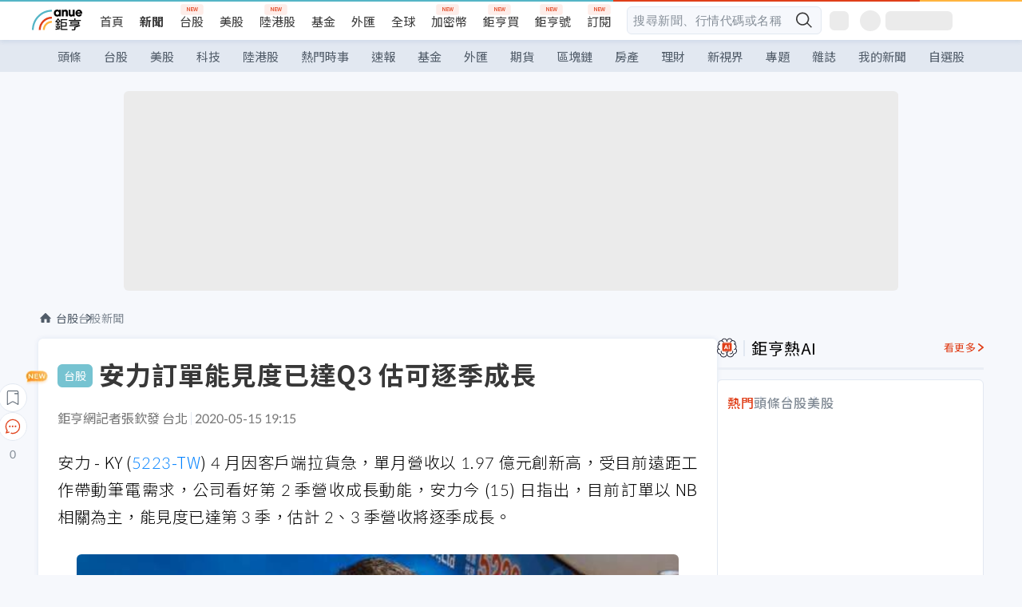

--- FILE ---
content_type: text/html; charset=utf-8
request_url: https://news.cnyes.com/news/id/4478518
body_size: 38990
content:
<!DOCTYPE html><html lang="zh-TW" data-version="4.132.8"><head><meta charSet="utf-8"/><meta name="viewport" content="width=device-width, initial-scale=1, maximum-scale=1, viewport-fit=cover"/><link rel="preload" as="image" href="/assets/icons/search/icon-search-new.svg"/><link rel="preload" as="image" href="/assets/icons/menu/menu.svg"/><link rel="preload" as="image" href="/assets/icons/logo/anue-logo-colorful.svg"/><link rel="preload" as="image" href="/assets/icons/search/search.svg"/><link rel="preload" as="image" href="/assets/icons/breadCrumb/symbol-icon-home.svg"/><link rel="preload" as="image" href="https://cimg.cnyes.cool/prod/news/4478518/l/fb947c260556303236430e1fad6e1eb9.jpg" fetchPriority="high"/><link rel="preload" as="image" href="/assets/icons/arrows/arrow-down.svg"/><link rel="preload" as="image" href="https://cimg.cnyes.cool/prod/news/4478578/m/76fa31fd78f6ea27bae3f800d1eddc7a.jpg"/><link rel="preload" as="image" href="https://cimg.cnyes.cool/prod/news/4478347/m/43890ef99362666772e77c2775e5b3f8.jpg"/><link rel="preload" as="image" href="/assets/icons/skeleton/empty-image.svg"/><link rel="stylesheet" href="/_next/static/css/921e4f68c9e13c29.css" data-precedence="next"/><link rel="stylesheet" href="/_next/static/css/f7cc80eb46165eff.css" data-precedence="next"/><link rel="stylesheet" href="/_next/static/css/f227d60c22366278.css" data-precedence="next"/><link rel="stylesheet" href="/_next/static/css/4039ce703448f390.css" data-precedence="next"/><link rel="stylesheet" href="/_next/static/css/8b7963c8de89601f.css" data-precedence="next"/><link rel="stylesheet" href="/_next/static/css/759b945fa817fa3c.css" data-precedence="next"/><link rel="stylesheet" href="/_next/static/css/5773ed180c2eb2e5.css" data-precedence="next"/><link rel="stylesheet" href="/_next/static/css/30d367a73af39db6.css" data-precedence="next"/><link rel="stylesheet" href="/_next/static/css/543dd8f1d20298cf.css" data-precedence="next"/><link rel="stylesheet" href="/_next/static/css/513bfe5edfb6b4d1.css" data-precedence="next"/><link rel="stylesheet" href="/_next/static/css/9f837dd03d448832.css" data-precedence="next"/><link rel="stylesheet" href="/_next/static/css/323628e83134b360.css" data-precedence="next"/><link rel="stylesheet" href="/_next/static/css/bd50bb137f86e3ce.css" data-precedence="next"/><link rel="stylesheet" href="/_next/static/css/1c133bed36662f04.css" data-precedence="next"/><link rel="stylesheet" href="/_next/static/css/a9fbe288147bd1c6.css" data-precedence="next"/><link rel="stylesheet" href="/_next/static/css/46b66030a4177c6e.css" data-precedence="next"/><link rel="stylesheet" href="/_next/static/css/ca2429f3545c5824.css" data-precedence="next"/><link rel="stylesheet" href="/_next/static/css/970fae4e90de993d.css" data-precedence="next"/><link rel="stylesheet" href="/_next/static/css/c40456275ac14497.css" data-precedence="next"/><link rel="stylesheet" href="/_next/static/css/373fd6ea90fa8b66.css" data-precedence="next"/><link rel="stylesheet" href="/_next/static/css/9f913ba69ac29bc9.css" data-precedence="next"/><link rel="stylesheet" href="/_next/static/css/ae2a5c3b23566602.css" data-precedence="next"/><link rel="stylesheet" href="/_next/static/css/7c6be8456fdd5fe3.css" data-precedence="next"/><link rel="stylesheet" href="/_next/static/css/ac4015fcf3665c09.css" data-precedence="next"/><link rel="stylesheet" href="/_next/static/css/c7f6756b9fee5db4.css" data-precedence="next"/><link rel="stylesheet" href="/_next/static/css/f169cdc088d50a8b.css" as="style" data-precedence="dynamic"/><link rel="preload" as="script" fetchPriority="low" href="/_next/static/chunks/webpack-4a17699f56f9b8ad.js"/><script src="/_next/static/chunks/3a9b4730-185aa910e7af5e8f.js" async=""></script><script src="/_next/static/chunks/2488-55f444711c6562c5.js" async=""></script><script src="/_next/static/chunks/main-app-0b3f48bf1357963b.js" async=""></script><script src="/_next/static/chunks/app/(main)/news/id/%5Bid%5D/loading-60bced378930446c.js" async=""></script><script src="/_next/static/chunks/5934-3d1463657a7941f5.js" async=""></script><script src="/_next/static/chunks/4994-b5ca8ce09bec58c0.js" async=""></script><script src="/_next/static/chunks/8358-ff92edbdf2bb849b.js" async=""></script><script src="/_next/static/chunks/7861-6a579693820ae7bd.js" async=""></script><script src="/_next/static/chunks/5379-f1dafeaac01246fd.js" async=""></script><script src="/_next/static/chunks/8221-3ed5b21b1c906781.js" async=""></script><script src="/_next/static/chunks/8627-e371a37d87d8764f.js" async=""></script><script src="/_next/static/chunks/9612-cc082defc03012d0.js" async=""></script><script src="/_next/static/chunks/5410-11334976667389a8.js" async=""></script><script src="/_next/static/chunks/2055-0d6a28624a5f1bac.js" async=""></script><script src="/_next/static/chunks/5790-c70621c21ed58e6b.js" async=""></script><script src="/_next/static/chunks/8593-2f08099a882a5557.js" async=""></script><script src="/_next/static/chunks/4874-85b11468a11a041d.js" async=""></script><script src="/_next/static/chunks/3348-e0f78e334193dc6d.js" async=""></script><script src="/_next/static/chunks/app/(main)/news/id/%5Bid%5D/layout-3813cc9dde43734a.js" async=""></script><script src="/_next/static/chunks/3230-8d0a229af9c20f94.js" async=""></script><script src="/_next/static/chunks/9318-86e792a5437cd1c0.js" async=""></script><script src="/_next/static/chunks/3243-935f6ecbe001f0d5.js" async=""></script><script src="/_next/static/chunks/app/(main)/layout-d7a013d994008d86.js" async=""></script><script src="/_next/static/chunks/2066-20fa1ab77fa7d7b2.js" async=""></script><script src="/_next/static/chunks/416-b28b6a5d210e21e9.js" async=""></script><script src="/_next/static/chunks/1319-e6ec1a5de8cc9f50.js" async=""></script><script src="/_next/static/chunks/9002-cf2daa3445f0f491.js" async=""></script><script src="/_next/static/chunks/app/(main)/news/id/%5Bid%5D/page-dae795af67d4ea2d.js" async=""></script><script src="/_next/static/chunks/app/(main)/news/id/%5Bid%5D/error-dc7d024d014269f1.js" async=""></script><script src="/_next/static/chunks/app/(main)/news/id/%5Bid%5D/not-found-c7f5cdf0562f7ea1.js" async=""></script><script async="" src="https://player.svc.litv.tv/v3/ppnio.js"></script><link rel="preload" href="https://player.svc.litv.tv/pixel/liad-pixel.js" as="script"/><link rel="preload" href="https://securepubads.g.doubleclick.net/tag/js/gpt.js" as="script"/><link rel="preload" href="https://tags-assets.mlytics.com/client/tmc.js" as="script"/><link rel="preload" href="https://api.popin.cc/searchbox/cnyes_tw.js" as="script"/><link rel="preload" as="image" href="/assets/icons/carousel/icon-slider-arrow-left-with-round.svg"/><link rel="preload" as="image" href="/assets/icons/carousel/icon-slider-arrow-right-with-round.svg"/><link rel="icon" href="/favicon.png" type="image/png"/><link rel="apple-touch-icon" href="/favicon.png"/><link rel="shortcut icon" href="/favicon.ico" type="image/x-icon"/><link rel="icon" href="/favicon.svg" type="image/svg+xml"/><meta name="theme-color" content="#ffffff"/><title>安力訂單能見度已達Q3 估可逐季成長 | 鉅亨網 - 台股新聞</title><meta name="description" content="安力 - KY (5223-TW)4 月因客戶端拉貨急，單月營收以 1.97 億元創歷史新高，在目前遠距工作帶動 NB 的需求之下，公司對於第 2 季營收的恢復成長看好，公司主管今 (15) 日指出，目前訂單以 NB 相關為主能見度已到第 3 季。"/><meta name="author" content="張欽發"/><meta name="keywords" content="安力,汽車,筆電,遠距工作"/><meta name="category" content="tw_stock"/><meta name="google-play-app" content="app-id=com.cnyes.android"/><meta name="fb:app_id" content="1114465906367715"/><meta name="google-site-verification" content="E8zVZO3O9YAjbBcY0NmGu3q8E_BwxZuR57scScomueI"/><link rel="canonical" href="https://news.cnyes.com/news/id/4478518"/><link rel="alternate" media="only screen and (max-width: 768px)" href="https://news.cnyes.com/news/id/4478518"/><meta name="apple-itunes-app" content="app-id=1071014509"/><meta property="og:title" content="安力訂單能見度已達Q3 估可逐季成長 | 鉅亨網 - 台股新聞"/><meta property="og:description" content="安力 - KY (5223-TW)4 月因客戶端拉貨急，單月營收以 1.97 億元創歷史新高，在目前遠距工作帶動 NB 的需求之下，公司對於第 2 季營收的恢復成長看好，公司主管今 (15) 日指出，目前訂單以 NB 相關為主能見度已到第 3 季。"/><meta property="og:url" content="https://news.cnyes.com/news/id/4478518"/><meta property="og:locale" content="zh_TW"/><meta property="og:image" content="https://cimg.cnyes.cool/prod/news/4478518/m/fb947c260556303236430e1fad6e1eb9.jpg"/><meta property="og:type" content="article"/><meta property="article:published_time" content="2020/5/15 下午7:15:28"/><meta name="twitter:card" content="summary_large_image"/><meta name="twitter:title" content="安力訂單能見度已達Q3 估可逐季成長 | 鉅亨網 - 台股新聞"/><meta name="twitter:description" content="安力 - KY (5223-TW)4 月因客戶端拉貨急，單月營收以 1.97 億元創歷史新高，在目前遠距工作帶動 NB 的需求之下，公司對於第 2 季營收的恢復成長看好，公司主管今 (15) 日指出，目前訂單以 NB 相關為主能見度已到第 3 季。"/><meta name="twitter:image" content="https://cimg.cnyes.cool/prod/news/4478518/m/fb947c260556303236430e1fad6e1eb9.jpg"/><link rel="icon" href="/favicon.ico" type="image/x-icon" sizes="16x16"/><link href="https://fonts.googleapis.com/css?family=Lato:300,400,500,700&amp;text=0123456789" rel="stylesheet" type="text/css"/><link href="https://fonts.googleapis.com/css?family=Noto+Sans+TC:300,400,500,700" rel="stylesheet" type="text/css"/><script src="/_next/static/chunks/polyfills-78c92fac7aa8fdd8.js" noModule=""></script></head><body class="b1nl46oh"><script>(self.__next_s=self.__next_s||[]).push([0,{"children":"\n              var googletag = googletag || {};\n              googletag.cmd = googletag.cmd || [];\n            "}])</script><script>(self.__next_s=self.__next_s||[]).push(["https://securepubads.g.doubleclick.net/tag/js/gpt.js",{"async":true,"id":"gpt-script"}])</script><header id="anue-header" class="c1ybci1p"><div class="d1nias15"><div class="desktop-header have-shadow"><header class="huepua3"><div class="c1l52at7"><a href="https://www.cnyes.com" class="lgi1m7w"></a><ul class="cl3pwmo"><li class="c1hb2kgr"><a href="https://www.cnyes.com" target="_self" rel="noopener noreferrer" class="a18jyayu" style="--a18jyayu-0:400;--a18jyayu-1:400">首頁</a></li><li class="c1hb2kgr"><a href="https://news.cnyes.com/news/cat/headline" target="_self" rel="noopener noreferrer" class="current a18jyayu" style="--a18jyayu-0:400;--a18jyayu-1:700">新聞</a></li><li class="c1hb2kgr"><a href="https://www.cnyes.com/twstock" target="_self" rel="noopener noreferrer" class="new a18jyayu" style="--a18jyayu-0:400;--a18jyayu-1:400">台股</a></li><li class="c1hb2kgr"><a href="https://www.cnyes.com/usstock" target="_self" rel="noopener noreferrer" class="a18jyayu" style="--a18jyayu-0:400;--a18jyayu-1:400">美股</a></li><li class="c1hb2kgr"><a href="https://www.cnyes.com/hkstock" target="_self" rel="noopener noreferrer" class="new a18jyayu" style="--a18jyayu-0:400;--a18jyayu-1:400">陸港股</a></li><li class="c1hb2kgr"><a href="https://fund.cnyes.com" target="_self" rel="noopener noreferrer" class="a18jyayu" style="--a18jyayu-0:400;--a18jyayu-1:400">基金</a></li><li class="c1hb2kgr"><a href="https://www.cnyes.com/forex" target="_self" rel="noopener noreferrer" class="a18jyayu" style="--a18jyayu-0:400;--a18jyayu-1:400">外匯</a></li><li class="c1hb2kgr"><a href="https://invest.cnyes.com/indices/major" target="_self" rel="noopener noreferrer" class="a18jyayu" style="--a18jyayu-0:400;--a18jyayu-1:400">全球</a></li><li class="c1hb2kgr"><a href="https://crypto.cnyes.com" target="_self" rel="noopener noreferrer" class="new a18jyayu" style="--a18jyayu-0:400;--a18jyayu-1:400">加密幣</a></li><li class="c1hb2kgr"><a href="https://anuefund.tw/768tv" target="_self" rel="noopener noreferrer" class="new a18jyayu" style="--a18jyayu-0:400;--a18jyayu-1:400">鉅亨買</a></li><li class="c1hb2kgr"><a href="https://hao.cnyes.com?utm_source=cnyes&amp;utm_medium=nav" target="_self" rel="noopener noreferrer" class="new a18jyayu" style="--a18jyayu-0:400;--a18jyayu-1:400">鉅亨號</a></li><li class="c1hb2kgr"><a href="https://www.cnyes.com/anuestore" target="_self" rel="noopener noreferrer" class="new a18jyayu" style="--a18jyayu-0:400;--a18jyayu-1:400">訂閱</a></li></ul><div class="s1vyna59"><div class="vz68neb"><div class="c3g6gi"><div class="c1qetjgo"><input type="search" placeholder="搜尋新聞、行情代碼或名稱" class="desktop iz28ylr"/><div class="b1pm9kik"><img alt="search icon" src="/assets/icons/search/icon-search-new.svg" class="search desktop i8fpj51" width="24" height="24"/></div></div></div><div class="ruswah8"><div class="c1foi1fo"><div class="s10t8so0"></div></div></div></div></div><div class="irxd8om"><!--$--><!--$!--><template data-dgst="BAILOUT_TO_CLIENT_SIDE_RENDERING"></template><span aria-live="polite" aria-busy="true"><span class="react-loading-skeleton" style="width:24px;height:24px;border-radius:6px">‌</span><br/></span><!--/$--><!--/$--><!--$--><!--$!--><template data-dgst="BAILOUT_TO_CLIENT_SIDE_RENDERING"></template><div class="b7b7oug"><span aria-live="polite" aria-busy="true"><span class="react-loading-skeleton" style="margin-right:6px;width:26px;height:26px;border-radius:50%">‌</span><br/></span><span aria-live="polite" aria-busy="true"><span class="react-loading-skeleton" style="width:84px;height:24px;border-radius:6px">‌</span><br/></span></div><!--/$--><!--/$--></div></div></header><div height="40" class="v1x160j6" style="--v1x160j6-0:#e2e8f1;--v1x160j6-1:40px"><ul class="c1n5hs9b" style="--c1n5hs9b-0:#e2e8f1;--c1n5hs9b-1:40px"><li class="tn6a5v3" style="--tn6a5v3-0:#515c69;--tn6a5v3-1:transparent"><a href="/news/cat/headline">頭條</a></li><li class="tn6a5v3" style="--tn6a5v3-0:#515c69;--tn6a5v3-1:transparent"><a href="/news/cat/tw_stock">台股</a></li><li class="tn6a5v3" style="--tn6a5v3-0:#515c69;--tn6a5v3-1:transparent"><a href="/news/cat/wd_stock">美股</a></li><li class="tn6a5v3" style="--tn6a5v3-0:#515c69;--tn6a5v3-1:transparent"><a href="/news/cat/tech">科技</a></li><li class="tn6a5v3" style="--tn6a5v3-0:#515c69;--tn6a5v3-1:transparent"><a href="/news/cat/cn_stock">陸港股</a></li><li class="tn6a5v3" style="--tn6a5v3-0:#515c69;--tn6a5v3-1:transparent"><a href="/poptopic">熱門時事</a></li><li class="tn6a5v3" style="--tn6a5v3-0:#515c69;--tn6a5v3-1:transparent"><a href="/news/cat/anue_live">速報</a></li><li class="tn6a5v3" style="--tn6a5v3-0:#515c69;--tn6a5v3-1:transparent"><a href="/news/cat/fund">基金</a></li><li class="tn6a5v3" style="--tn6a5v3-0:#515c69;--tn6a5v3-1:transparent"><a href="/news/cat/forex">外匯</a></li><li class="tn6a5v3" style="--tn6a5v3-0:#515c69;--tn6a5v3-1:transparent"><a href="/news/cat/future">期貨</a></li><li class="tn6a5v3" style="--tn6a5v3-0:#515c69;--tn6a5v3-1:transparent"><a href="/news/cat/bc">區塊鏈</a></li><li class="tn6a5v3" style="--tn6a5v3-0:#515c69;--tn6a5v3-1:transparent"><a href="/news/cat/cnyeshouse">房產</a></li><li class="tn6a5v3" style="--tn6a5v3-0:#515c69;--tn6a5v3-1:transparent"><a href="/news/cat/tw_money">理財</a></li><li class="tn6a5v3" style="--tn6a5v3-0:#515c69;--tn6a5v3-1:transparent"><a href="/news/cat/celebrity_area">新視界</a></li><li class="tn6a5v3" style="--tn6a5v3-0:#515c69;--tn6a5v3-1:transparent"><a href="https://news.cnyes.com/projects">專題</a></li><li class="tn6a5v3" style="--tn6a5v3-0:#515c69;--tn6a5v3-1:transparent"><a href="/news/cat/mag">雜誌</a></li><li class="tn6a5v3" style="--tn6a5v3-0:#515c69;--tn6a5v3-1:transparent"><a href="/member/mytag/all">我的新聞</a></li><li class="tn6a5v3" style="--tn6a5v3-0:#515c69;--tn6a5v3-1:transparent"><a href="https://www.cnyes.com/member/portfolios">自選股</a></li></ul></div></div></div><div class="m3qvebg"><div class="mobile-header"><section class="c1s8zsce"><img alt="menu-icon" src="/assets/icons/menu/menu.svg" height="18" width="18" class="iwjyq0j"/><div class="mdxlrjx"><div class="lvsnr77"><a class="l160ibr3" href="/news/cat/headline"><img alt="anue logo" src="/assets/icons/logo/anue-logo-colorful.svg" height="30" width="70"/></a></div><div class="rti3r0y"><a href="https://campaign.cnyes.com/topics/LegacyAcademy/?utm_source=mweb&amp;utm_medium=anuebuy" target="_blank" rel="noopener noreferrer" data-global-ga-category="Header" data-global-ga-action="click" data-global-ga-label="鉅亨傳承學院" class="mapmbvj"><img src="/assets/icons/header/symbol-icon-ye-sclub.png" alt="鉅亨傳承學院" title="https://campaign.cnyes.com/topics/LegacyAcademy/?utm_source=mweb&amp;utm_medium=anuebuy" width="24" height="24" loading="lazy"/></a><a href="https://hao.cnyes.com/" data-global-ga-category="Header" data-global-ga-action="click" data-global-ga-label="鉅亨號" class="mapmbvj"><img src="/assets/icons/header/hao.png" alt="鉅亨號" title="https://hao.cnyes.com" width="24" height="24" loading="lazy"/></a><a href="https://campaign.cnyes.com/topics/anuecrypto/?utm_source=mobile&amp;utm_medium=header" target="_blank" rel="noopener noreferrer" data-global-ga-category="Header" data-global-ga-action="click" data-global-ga-label="鉅亨買幣" class="mapmbvj"><img src="/assets/icons/header/crypto.png" alt="鉅亨買幣" title="https://campaign.cnyes.com/topics/anuecrypto/?utm_source=mobile&amp;utm_medium=header" width="24" height="24" loading="lazy"/></a><a href="https://www.cnyes.com/events" target="_self" class="c1ni1sin"><svg width="24" height="24" viewBox="0 0 24 24" style="overflow:initial"><g stroke="#383838" stroke-width="1" fill="none" fill-rule="evenodd"><g fill="#fff"><path id="bell" d="M12 4.222a6.433 6.433 0 0 1 6.429 6.663l-.133 3.708 1.132 1.94a2 2 0 0 1-1.399 2.98l-1.585.265c-2.942.49-5.946.49-8.888 0l-1.585-.264a2 2 0 0 1-1.4-2.98l1.133-1.941-.133-3.708A6.433 6.433 0 0 1 12 4.222z"></path><path d="M9.778 19.778a2.222 2.222 0 0 0 4.444 0M10.519 4.445v-.964a1.481 1.481 0 0 1 2.962 0v1.022"></path></g></g></svg></a><!--$!--><template data-dgst="BAILOUT_TO_CLIENT_SIDE_RENDERING"></template><!--/$--></div></div><img alt="search icon" src="/assets/icons/search/search.svg" width="18" height="18" class="s3icxza"/></section></div></div></header><div id=""><div class="a133dm9s"><div id="div-gpt-ad-cnyes_news_inside_all_top" class="a1mzdm1v" style="--a1mzdm1v-0:970px;--a1mzdm1v-1:250px;--a1mzdm1v-2:970px;--a1mzdm1v-3:250px;--a1mzdm1v-4:24px;--a1mzdm1v-5:24px;--a1mzdm1v-6:auto;--a1mzdm1v-7:auto"><span aria-live="polite" aria-busy="true"><span class="react-loading-skeleton" style="border-radius:6px;width:100%;height:100%">‌</span><br/></span></div></div><main class="v1hm61vt"><div class="c9ky432"><!--$--><section id="bread-crumb" class="w1xblh6d"><img src="/assets/icons/breadCrumb/symbol-icon-home.svg" alt="home-icon" class="lp9mpbn"/><div class="btlhmn6"><a class="b17vyawb" href="/news/cat/tw_stock">台股</a><a class="b17vyawb" href="/news/cat/tw_stock_news">台股新聞</a></div></section><article class="mfxje1x"><section class="t1el8oye"><span class="bzubwch"> <!-- -->台股</span><h1>安力訂單能見度已達Q3 估可逐季成長</h1></section><p class="alr4vq1"><span class="signature">鉅亨網記者張欽發 台北</span><span class="separator"></span><time dateTime="2020-05-15T11:15:28.000Z">2020-05-15 19:15</time></p><main id="article-container" class="c1tt5pk2" style="--c1tt5pk2-0:20px"><section style="margin-top:30px"><p>安力 - KY (<a href="https://www.cnyes.com/twstock/5223" target="_self" rel="noopener noreferrer" data-ga-target="news" data-ga-event-name="Click_Quote" data-ga-section="News_Article_文中行情" data-ga-click-item="TWS:5223:STOCK:COMMON">5223-TW</a>) 4 月因客戶端拉貨急，單月營收以 1.97 億元創新高，受目前遠距工作帶動筆電需求，公司看好第 2 季營收成長動能，安力今 (15) 日指出，目前訂單以 NB 相關為主，能見度已達第 3 季，估計 2、3 季營收將逐季成長。</p></section><p><div class="c1hvmcli"><figure><div class="iirgi4a"><img alt="cover image of news article" fetchPriority="high" decoding="async" data-nimg="fill" class="cr8g41v" style="position:absolute;height:100%;width:100%;left:0;top:0;right:0;bottom:0;color:transparent" src="https://cimg.cnyes.cool/prod/news/4478518/l/fb947c260556303236430e1fad6e1eb9.jpg"/></div><figcaption class="c1gcnfq1">安力-KY董事長許振焜。(鉅亨網記者張欽發攝)</figcaption></figure></div></p><section style="margin-top:30px">

</section><section style="margin-top:30px"><p>安力積極進行市場多元布局，鎖定中國內需市場，並積極切入包含民生、5G 光纖、伺服器、電動車等市場領域，繼重慶廠完成擴廠後，浙江新廠已投入興建中，預計&nbsp;2022 年完工。</p></section><section>

</section><div id="div-gpt-ad-cnyes_news_article_middle_1" class="a1mzdm1v" style="--a1mzdm1v-0:728px;--a1mzdm1v-1:90px;--a1mzdm1v-2:728px;--a1mzdm1v-3:90px;--a1mzdm1v-4:32px;--a1mzdm1v-5:32px;--a1mzdm1v-6:auto;--a1mzdm1v-7:auto"><span aria-live="polite" aria-busy="true"><span class="react-loading-skeleton" style="border-radius:6px;width:100%;height:100%">‌</span><br/></span></div><section style="margin-top:30px"><p>安力去年完成重慶二期廠房建設，增加粉體塗裝生產缐，董事長許振焜表示，粉體塗裝生產線完成，將搶占包括汽車零組件等內需市場做準備。</p></section><section style="margin-top:30px">

</section><section style="margin-top:30px"><p>安力 - KY 今公布 2020 年第一季財報，營收 2.56 億元，毛利率 25.76%，季減 3.62 個百分點，年減 3.17 個百分點，稅後純益為 852 萬元，季減 80%，年減 54.6%，每股純益為 0.2 元。</p></section><section style="margin-top:30px">

</section><section style="margin-top:30px"><p>安力去財報稅後純益 1.54 億元，每股純益 3.57 元，董事會對去年盈餘，每股擬配發 1.2 元現金股利。</p></section><section style="margin-top:30px">
</section></main><ul class="clz8i2p"><li class="n1gwdimp lbzvk2k"><a href="https://www.anuefund.com/event-site/TWSE?proType=anue&amp;utm_source=cnyes&amp;utm_medium=newspage_bottom_pc&amp;utm_campaign=twstock">美股強，台股更悍！主動選股力求超額報酬！</a></li><li class="l4epuzg">掌握全球財經資訊<a href="http://www.cnyes.com/app/?utm_source=mweb&amp;utm_medium=HamMenuBanner&amp;utm_campaign=fixed&amp;utm_content=entr">點我下載APP</a></li></ul><div class="a1dzn8xb"><div id="div-gpt-ad-dynamic-keyword-ad-of-detail-under-content" class="a1mzdm1v" style="--a1mzdm1v-0:530px;--a1mzdm1v-1:200px;--a1mzdm1v-2:530px;--a1mzdm1v-3:200px;--a1mzdm1v-4:0;--a1mzdm1v-5:0;--a1mzdm1v-6:auto;--a1mzdm1v-7:auto"><span aria-live="polite" aria-busy="true"><span class="react-loading-skeleton" style="border-radius:6px;width:100%;height:100%">‌</span><br/></span></div></div><div></div><div class="c1sy7ax6"><div class="cgwevlv"><h3 class="t1mmzjbz"><div class="t1thwy6j">文章標籤</div></h3></div><div class="t1jl5nqd" style="--t1jl5nqd-0:80px"><a href="https://news.cnyes.com/tag/安力" order="0" title="安力" class="t1v4wtvw" style="--t1v4wtvw-0:1px solid #e2e8f1;--t1v4wtvw-1:#515c69;--t1v4wtvw-2:15px;--t1v4wtvw-3:8px 12px;--t1v4wtvw-4:white;--t1v4wtvw-5:unset;--t1v4wtvw-6:#1c1e2f;--t1v4wtvw-7:rgba(226, 232, 241, 0.2);"><span>安力</span></a><a href="https://news.cnyes.com/tag/汽車" order="1" title="汽車" class="t1v4wtvw" style="--t1v4wtvw-0:1px solid #e2e8f1;--t1v4wtvw-1:#515c69;--t1v4wtvw-2:15px;--t1v4wtvw-3:8px 12px;--t1v4wtvw-4:white;--t1v4wtvw-5:1;--t1v4wtvw-6:#1c1e2f;--t1v4wtvw-7:rgba(226, 232, 241, 0.2);"><span>汽車</span></a><a href="https://news.cnyes.com/tag/筆電" order="2" title="筆電" class="t1v4wtvw" style="--t1v4wtvw-0:1px solid #e2e8f1;--t1v4wtvw-1:#515c69;--t1v4wtvw-2:15px;--t1v4wtvw-3:8px 12px;--t1v4wtvw-4:white;--t1v4wtvw-5:2;--t1v4wtvw-6:#1c1e2f;--t1v4wtvw-7:rgba(226, 232, 241, 0.2);"><span>筆電</span></a><a href="https://news.cnyes.com/tag/遠距工作" order="3" title="遠距工作" class="t1v4wtvw" style="--t1v4wtvw-0:1px solid #e2e8f1;--t1v4wtvw-1:#515c69;--t1v4wtvw-2:15px;--t1v4wtvw-3:8px 12px;--t1v4wtvw-4:white;--t1v4wtvw-5:3;--t1v4wtvw-6:#1c1e2f;--t1v4wtvw-7:rgba(226, 232, 241, 0.2);"><span>遠距工作</span></a><button order="-1" class="wxkvr1v b4lse0s" style="--b4lse0s-0:-1;--b4lse0s-1:none">更多<img alt="arrow-icon" src="/assets/icons/arrows/arrow-down.svg" width="20" height="20" class="ac0gcyf" style="--ac0gcyf-0:0"/></button></div></div><div></div><div class="c37l293"><div class="cgwevlv"><h3 class="t1mmzjbz"><div class="t1thwy6j">相關行情</div></h3><div class="b8b7go7"><a href="https://www.cnyes.com/twstock" class="a1xgyryz">台股首頁</a><a href="https://supr.link/8OHaU" class="a1xgyryz">我要存股</a></div></div><div class="cz9b4vg"><div class="qgnbjuf" style="--qgnbjuf-0:122px"><a href="https://www.cnyes.com/twstock/5223" target="_self" class="s11xqtn4 bqkdmdz" order="0" style="--s11xqtn4-0:unset"><div class="f8lenxc">安力-KY<span class="quote-button c6jm2xk" font-size="0" style="--c6jm2xk-0:14px;--c6jm2xk-1:700;--c6jm2xk-2:transparent;--c6jm2xk-3:#206308">28.2</span><span class="quote-button c6jm2xk" font-size="0" style="--c6jm2xk-0:14px;--c6jm2xk-1:normal;--c6jm2xk-2:transparent;--c6jm2xk-3:#206308">-1.40<!-- -->%</span></div></a><button order="-1" class="b4lse0s" style="--b4lse0s-0:-1;--b4lse0s-1:none">更多<img alt="arrow-icon" src="/assets/icons/arrows/arrow-down.svg" width="20" height="20" class="ac0gcyf" style="--ac0gcyf-0:0"/></button></div></div></div><div class="c1ciwb2s"><div class="cgwevlv"><h3 class="t1mmzjbz"><div class="t1thwy6j">延伸閱讀</div></h3></div><ul class="l113w4cp"><li><a href="/news/id/4417230">安力-KY鎖定5G通訊散熱需求擬建新廠 也將跨入半導體領域</a></li><li><a href="/news/id/4457076">沖壓件廠安力復工率逾9成 積極切入內需民生、5G等需求</a></li></ul><div class="anzyr6d"><!--$--><div id="div-gpt-ad-dynamic-keyword-ad-of-detail-under-recommend-news" class="a1mzdm1v" style="--a1mzdm1v-0:100%;--a1mzdm1v-1:100%;--a1mzdm1v-2:none;--a1mzdm1v-3:none;--a1mzdm1v-4:0;--a1mzdm1v-5:0;--a1mzdm1v-6:auto;--a1mzdm1v-7:auto"><span aria-live="polite" aria-busy="true"><span class="react-loading-skeleton" style="width:100%;height:100%;border-radius:6px">‌</span><br/></span></div><!--/$--></div></div><div class="awm66zm"><section class="section-aside-container c1jod995" style="--c1jod995-2:32px 0 16px"><div class="section-aside-wrapper c106polj"><img alt="section icon" loading="lazy" width="25" height="25" decoding="async" data-nimg="1" class="icon" style="color:transparent" src="/assets/icons/anue-lecture.svg"/><h3>鉅亨講座</h3><a href="https://www.cnyes.com/events" target="_self" class="l1q6lkcx">看更多</a></div><div class="c13k14ni"><ul class="tn3hsof"><li class="active t1pva50s">講座</li><li class="t1pva50s">公告</li></ul><ul class="l1y84pl8"></ul></div></section></div><!--$!--><template data-dgst="BAILOUT_TO_CLIENT_SIDE_RENDERING"></template><!--/$--><!--$!--><template data-dgst="BAILOUT_TO_CLIENT_SIDE_RENDERING"></template><!--/$--><ul class="c1og4zpn"><li class="nndexfk"><p>上一篇</p><div title="鴻海處分轉投資新創公司北京小魚兒 獲利近7億元" class="n5ene24"><a href="/news/id/4478578">鴻海處分轉投資新創公司北京小魚兒 獲利近7億元</a><img alt="news cover" src="https://cimg.cnyes.cool/prod/news/4478578/m/76fa31fd78f6ea27bae3f800d1eddc7a.jpg" width="68" height="48"/></div></li><li class="nndexfk"><p>下一篇</p><div title="商品調整奏效 安聯首季初年度保費收入年增24%居外商壽之冠" class="n5ene24"><a href="/news/id/4478347">商品調整奏效 安聯首季初年度保費收入年增24%居外商壽之冠</a><img alt="news cover" src="https://cimg.cnyes.cool/prod/news/4478347/m/43890ef99362666772e77c2775e5b3f8.jpg" width="68" height="48"/></div></li></ul><nav class="s155wao3"><section class="d3jo5cf"><button aria-label="save" class="c1eq60fc" style="--c1eq60fc-0:5px;--c1eq60fc-1:1px solid #e2e8f1;--c1eq60fc-2:auto"><img alt="save" aria-hidden="true" loading="lazy" width="24" height="24" decoding="async" data-nimg="1" style="color:transparent" src="/assets/icons/icon-bookmark.svg"/><img alt="new tip" loading="lazy" width="32" height="19" decoding="async" data-nimg="1" class="new-tip" style="color:transparent" srcSet="/_next/image?url=%2Fassets%2Ficons%2Ficon-new-tip.png&amp;w=32&amp;q=75 1x, /_next/image?url=%2Fassets%2Ficons%2Ficon-new-tip.png&amp;w=64&amp;q=75 2x" src="/_next/image?url=%2Fassets%2Ficons%2Ficon-new-tip.png&amp;w=64&amp;q=75"/></button><div class="bu3viik"><button aria-label="Open chat" class="i1gwm9z5"><img alt="chat-icon" loading="lazy" width="36" height="36" decoding="async" data-nimg="1" style="color:transparent" src="/assets/icons/topBar/icon-chat.svg"/></button>0<button aria-label="Close tooltip" class="cxa19i4"></button></div></section></nav></article><div class="sp7qdyr"><div class="v112bcsk" style="--v112bcsk-0:40px"><div class="_popIn_recommend"></div></div><section id="LiTV"><div id="ppn-Y3ky|Y3k=-0" class="v1kfq88"><span aria-live="polite" aria-busy="true"><span class="react-loading-skeleton" style="height:515px">‌</span><br/></span></div></section><!--$!--><template data-dgst="BAILOUT_TO_CLIENT_SIDE_RENDERING"></template><!--$--><div class="loading-container cqfmgcs" style="--cqfmgcs-0:120px"><div class="l1gvctuw"><div class="s17xtyg0 l6p8o9j"></div><div class="l6p8o9j"></div><div class="l6p8o9j"></div><div class="f1hkyuw9"><div class="b9s3cpy l6p8o9j"></div><div class="b9s3cpy l6p8o9j"></div><div class="b9s3cpy l6p8o9j"></div><div class="b9s3cpy l6p8o9j"></div></div></div><img src="/assets/icons/skeleton/empty-image.svg" alt="Empty" width="90" height="64"/></div><!--/$--><!--/$--><!--$!--><template data-dgst="BAILOUT_TO_CLIENT_SIDE_RENDERING"></template><!--$--><div class="loading-container cqfmgcs" style="--cqfmgcs-0:120px"><div class="l1gvctuw"><div class="s17xtyg0 l6p8o9j"></div><div class="l6p8o9j"></div><div class="l6p8o9j"></div><div class="f1hkyuw9"><div class="b9s3cpy l6p8o9j"></div><div class="b9s3cpy l6p8o9j"></div><div class="b9s3cpy l6p8o9j"></div><div class="b9s3cpy l6p8o9j"></div></div></div><img src="/assets/icons/skeleton/empty-image.svg" alt="Empty" width="90" height="64"/></div><!--/$--><!--/$--></div><!--/$--></div><aside class="vinw7c5" style="--vinw7c5-0:35px"><div id="aside" class="c6vqgdx"><!--$--><div id="div-gpt-ad-aside-banner-top" class="a1mzdm1v" style="--a1mzdm1v-0:100%;--a1mzdm1v-1:100%;--a1mzdm1v-2:300px;--a1mzdm1v-3:600px;--a1mzdm1v-4:0;--a1mzdm1v-5:0;--a1mzdm1v-6:auto;--a1mzdm1v-7:auto"><span aria-live="polite" aria-busy="true"><span class="react-loading-skeleton" style="width:100%;height:100%;border-radius:6px">‌</span><br/></span></div><!--/$--><section class="section-aside-container ck1jcsm" style="--ck1jcsm-2:32px 0 16px"><div class="section-aside-wrapper c106polj"><img alt="section icon" loading="lazy" width="25" height="25" decoding="async" data-nimg="1" class="icon" style="color:transparent" src="/assets/icons/icon-ai.svg"/><h3>鉅亨熱AI</h3><a href="/news/cat/hotai" target="_blank" class="l1q6lkcx">看更多</a></div><div class="c1iqrcew"><div class="c7l1g0s" style="--c7l1g0s-0:385px;--c7l1g0s-1:345px"><ul class="tn3hsof"><li class="active t1pva50s">熱門</li><li class="t1pva50s">頭條</li><li class="t1pva50s">台股</li><li class="t1pva50s">美股</li></ul><main class="c1k3idnr"><h1 class="h1hpe582"><span class="cjeph51">...</span><span class="ctz40ky"></span></h1></main></div></div></section><section class="section-aside-container ck1jcsm" style="--ck1jcsm-2:32px 0 16px"><div class="section-aside-wrapper c106polj"><img alt="section icon" loading="lazy" width="25" height="25" decoding="async" data-nimg="1" class="icon" style="color:transparent" src="/assets/icons/popularRank.svg"/><h3>人氣排行</h3><a href="https://news.cnyes.com/trending" target="_self" class="l1q6lkcx">看更多</a></div><div class="c1s8549x"><ul class="tn3hsof"><li class="active t1pva50s">總覽</li><li class="t1pva50s">台股</li><li class="t1pva50s">美股</li></ul><div class="i8whfcm"><div style="background-image:url(https://cimg.cnyes.cool/prod/news/6318962/m/acbc739ec077a4b9850144e13e1d4e66.jpg)" class="pfzmrd0"></div></div><a title="176萬人受惠！政院拍板：國民年金調升23.5%至5000元 放寬排富門檻" color="#ddbe43" class="pmvb4k5" style="--pmvb4k5-0:#ddbe43" href="/news/id/6318962"><i>1.</i><p font-size="16" class="p1uv3ykh" style="--p1uv3ykh-0:16px;--p1uv3ykh-1:1.6">176萬人受惠！政院拍板：國民年金調升23.5%至5000元 放寬排富門檻</p></a><a title="中國50兆元人民幣存款到期 會發生什麼？" color="#b1bed0" class="pmvb4k5" style="--pmvb4k5-0:#b1bed0" href="/news/id/6318882"><i>2.</i><p font-size="16" class="p1uv3ykh" style="--p1uv3ykh-0:16px;--p1uv3ykh-1:1.6">中國50兆元人民幣存款到期 會發生什麼？</p></a><a title="台股回神外資進場補貨192億、投信連13賣 三大法人買超243.64億元" color="#d18552" class="pmvb4k5" style="--pmvb4k5-0:#d18552" href="/news/id/6318980"><i>3.</i><p font-size="16" class="p1uv3ykh" style="--p1uv3ykh-0:16px;--p1uv3ykh-1:1.6">台股回神外資進場補貨192億、投信連13賣 三大法人買超243.64億元</p></a><div class="p1hxxh6l"><div id="div-gpt-ad-cnyes_news_inside_native_Right2" class="a1mzdm1v" style="--a1mzdm1v-0:100%;--a1mzdm1v-1:100%;--a1mzdm1v-2:none;--a1mzdm1v-3:none;--a1mzdm1v-4:0;--a1mzdm1v-5:0;--a1mzdm1v-6:auto;--a1mzdm1v-7:auto"><span aria-live="polite" aria-busy="true"><span class="react-loading-skeleton" style="width:100%;height:100%;border-radius:6px">‌</span><br/></span></div></div><a title="美國剛接管就抬價！委內瑞拉原油暴漲30% 石油巨頭卻不敢跟" color="#848d97" class="pmvb4k5" style="--pmvb4k5-0:#848d97" href="/news/id/6318947"><i>4.</i><p font-size="16" class="p1uv3ykh" style="--p1uv3ykh-0:16px;--p1uv3ykh-1:1.6">美國剛接管就抬價！委內瑞拉原油暴漲30% 石油巨頭卻不敢跟</p></a><a title="記憶體全面漲價80%？三星：市場傳言不正確" color="#848d97" class="pmvb4k5" style="--pmvb4k5-0:#848d97" href="/news/id/6319151"><i>5.</i><p font-size="16" class="p1uv3ykh" style="--p1uv3ykh-0:16px;--p1uv3ykh-1:1.6">記憶體全面漲價80%？三星：市場傳言不正確</p></a></div></section><div class="vanmi0l"><span aria-live="polite" aria-busy="true"><span class="react-loading-skeleton" style="border-radius:6px;width:100%;height:103.5px">‌</span><br/></span></div><section class="section-aside-container c1jod995" style="--c1jod995-2:32px 0 16px"><div class="section-aside-wrapper c106polj"><img alt="section icon" loading="lazy" width="25" height="25" decoding="async" data-nimg="1" class="icon" style="color:transparent" src="/assets/icons/editorChoose.svg"/><h3>主編精選</h3><a href="/news/cat/news24h" target="_self" class="l1q6lkcx">看更多</a></div><div class="news24h-list ch84ijz"></div></section><section class="b13nyf8m"><div id="div-gpt-ad-aside-banner-mid" class="a1mzdm1v" style="--a1mzdm1v-0:300px;--a1mzdm1v-1:600px;--a1mzdm1v-2:300px;--a1mzdm1v-3:600px;--a1mzdm1v-4:0;--a1mzdm1v-5:0;--a1mzdm1v-6:auto;--a1mzdm1v-7:auto"><span aria-live="polite" aria-busy="true"><span class="react-loading-skeleton" style="border-radius:6px;width:100%;height:100%">‌</span><br/></span></div></section><section class="section-aside-container c1jod995" style="--c1jod995-2:32px 0 16px"><div class="section-aside-wrapper c106polj"><img alt="section icon" loading="lazy" width="25" height="25" decoding="async" data-nimg="1" class="icon" style="color:transparent" src="/assets/icons/anue-lecture.svg"/><h3>鉅亨講座</h3><a href="https://www.cnyes.com/events" target="_self" class="l1q6lkcx">看更多</a></div><div class="c13k14ni"><ul class="tn3hsof"><li class="active t1pva50s">講座</li><li class="t1pva50s">公告</li></ul><ul class="l1y84pl8"></ul></div></section><div class="wo6or09"><section class="section-aside-container ck1jcsm" style="--ck1jcsm-2:32px 0 16px"><div class="section-aside-wrapper c106polj"><img alt="section icon" loading="lazy" width="25" height="25" decoding="async" data-nimg="1" class="icon" style="color:transparent" src="/assets/icons/pop-topic.svg"/><h3>熱門時事</h3><a href="/poptopic" target="_self" class="l1q6lkcx">看更多</a></div><div class="c1yrx6jy"><div><div class="t1bfkwjz" style="--t1bfkwjz-0:18px"><span aria-live="polite" aria-busy="true"><span class="react-loading-skeleton" style="width:26px;height:26px;border-radius:50%">‌</span><br/></span><div class="cwktnue"><span aria-live="polite" aria-busy="true"><span class="react-loading-skeleton" style="width:170px;height:29px;border-radius:6px">‌</span><br/></span></div></div><div class="cdvskaj" style="--cdvskaj-0:0;--cdvskaj-1:6px"><div class="csbqhi5"><span aria-live="polite" aria-busy="true"><span class="react-loading-skeleton" style="width:10px;height:10px;border-radius:50%">‌</span><br/></span><div class="c8xlkjx" style="--c8xlkjx-0:8px;--c8xlkjx-1:10px;--c8xlkjx-2:60px"><span aria-live="polite" aria-busy="true"><span class="react-loading-skeleton" style="width:40px;height:17px;border-radius:6px">‌</span><br/></span><h3 class="tgkyo5n"><span aria-live="polite" aria-busy="true"><span class="react-loading-skeleton" style="width:100%;height:17px;border-radius:6px">‌</span><br/></span></h3></div></div><div class="csbqhi5"><span aria-live="polite" aria-busy="true"><span class="react-loading-skeleton" style="width:10px;height:10px;border-radius:50%">‌</span><br/></span><div class="c8xlkjx" style="--c8xlkjx-0:8px;--c8xlkjx-1:10px;--c8xlkjx-2:60px"><span aria-live="polite" aria-busy="true"><span class="react-loading-skeleton" style="width:40px;height:17px;border-radius:6px">‌</span><br/></span><h3 class="tgkyo5n"><span aria-live="polite" aria-busy="true"><span class="react-loading-skeleton" style="width:100%;height:17px;border-radius:6px">‌</span><br/></span></h3></div></div><div class="l189vxqo" style="--l189vxqo-0:9px"></div></div></div><div><div class="t1bfkwjz" style="--t1bfkwjz-0:18px"><span aria-live="polite" aria-busy="true"><span class="react-loading-skeleton" style="width:26px;height:26px;border-radius:50%">‌</span><br/></span><div class="cwktnue"><span aria-live="polite" aria-busy="true"><span class="react-loading-skeleton" style="width:170px;height:29px;border-radius:6px">‌</span><br/></span></div></div><div class="cdvskaj" style="--cdvskaj-0:0;--cdvskaj-1:6px"><div class="csbqhi5"><span aria-live="polite" aria-busy="true"><span class="react-loading-skeleton" style="width:10px;height:10px;border-radius:50%">‌</span><br/></span><div class="c8xlkjx" style="--c8xlkjx-0:8px;--c8xlkjx-1:10px;--c8xlkjx-2:60px"><span aria-live="polite" aria-busy="true"><span class="react-loading-skeleton" style="width:40px;height:17px;border-radius:6px">‌</span><br/></span><h3 class="tgkyo5n"><span aria-live="polite" aria-busy="true"><span class="react-loading-skeleton" style="width:100%;height:17px;border-radius:6px">‌</span><br/></span></h3></div></div><div class="csbqhi5"><span aria-live="polite" aria-busy="true"><span class="react-loading-skeleton" style="width:10px;height:10px;border-radius:50%">‌</span><br/></span><div class="c8xlkjx" style="--c8xlkjx-0:8px;--c8xlkjx-1:10px;--c8xlkjx-2:60px"><span aria-live="polite" aria-busy="true"><span class="react-loading-skeleton" style="width:40px;height:17px;border-radius:6px">‌</span><br/></span><h3 class="tgkyo5n"><span aria-live="polite" aria-busy="true"><span class="react-loading-skeleton" style="width:100%;height:17px;border-radius:6px">‌</span><br/></span></h3></div></div><div class="l189vxqo" style="--l189vxqo-0:9px"></div></div></div></div></section></div><div class="vanmi0l"><span aria-live="polite" aria-busy="true"><span class="react-loading-skeleton" style="border-radius:6px;width:100%;height:103.5px">‌</span><br/></span></div><section class="section-aside-container c1jod995" style="--c1jod995-2:32px 0 16px"><div class="section-aside-wrapper c106polj"><img alt="section icon" loading="lazy" width="25" height="25" decoding="async" data-nimg="1" class="icon" style="color:transparent" src="/assets/icons/section-fund.svg"/><h3>鉅亨熱基金</h3><a href="https://fund.cnyes.com" target="_blank" class="l1q6lkcx">看更多</a></div><div class="viq69dn"><ul class="t1cgh5qm"><li class="active t1t6yq1z">基金亮點</li><li class="t1t6yq1z">主題熱議</li></ul><nav class="n6yqcst"><ul class="sub-tab"><li class="tab active">近期亮點</li><li class="tab">熱門自選</li></ul><span class="tabs-selector ci912hr"><button class="active l1fii4wo"><span>月</span></button><button class="m1gv1aw8">更多</button></span></nav><ul class="uzs5x9h"><div class="di89ht1"><span aria-live="polite" aria-busy="true"><span class="react-loading-skeleton" style="width:100%;height:54px;border-radius:6px">‌</span><br/></span></div><div class="di89ht1"><span aria-live="polite" aria-busy="true"><span class="react-loading-skeleton" style="width:100%;height:54px;border-radius:6px">‌</span><br/></span></div><div class="di89ht1"><span aria-live="polite" aria-busy="true"><span class="react-loading-skeleton" style="width:100%;height:54px;border-radius:6px">‌</span><br/></span></div><div class="di89ht1"><span aria-live="polite" aria-busy="true"><span class="react-loading-skeleton" style="width:100%;height:54px;border-radius:6px">‌</span><br/></span></div><div class="time">--</div></ul></div></section><div id="div-gpt-ad-aside-banner-bottom" class="a1mzdm1v" style="--a1mzdm1v-0:300px;--a1mzdm1v-1:250px;--a1mzdm1v-2:300px;--a1mzdm1v-3:250px;--a1mzdm1v-4:0;--a1mzdm1v-5:0;--a1mzdm1v-6:auto;--a1mzdm1v-7:auto"><span aria-live="polite" aria-busy="true"><span class="react-loading-skeleton" style="border-radius:6px;width:100%;height:100%">‌</span><br/></span></div><div id="NewsFeatureReport" class="wo6or09"><section class="c1axdy7y"><div class="t1f8ue4o"><span aria-live="polite" aria-busy="true"><span class="react-loading-skeleton" style="height:38px;border-radius:6px">‌</span><br/></span></div><div class="i6t8yrg"><span aria-live="polite" aria-busy="true"><span class="react-loading-skeleton" style="height:274px;border-radius:6px">‌</span><br/></span></div><div class="ffa96yr"><span aria-live="polite" aria-busy="true"><span class="react-loading-skeleton" style="height:6px;border-radius:6px">‌</span><br/></span></div></section></div><!--$!--><template data-dgst="BAILOUT_TO_CLIENT_SIDE_RENDERING"></template><!--/$--><section class="section-aside-container c1jod995" style="--c1jod995-2:32px 0 16px"><div class="section-aside-wrapper c106polj"><img alt="section icon" loading="lazy" width="25" height="25" decoding="async" data-nimg="1" class="icon" style="color:transparent" src="/assets/icons/symbol-card-side-icon.svg"/><h3>熱門排行</h3><a href="/member/rankinglist" target="_blank" class="l1q6lkcx">看更多</a></div><div class="v3japm9"><ul class="t1cgh5qm"><li class="active t1t6yq1z">熱門追蹤</li><li class="t1t6yq1z">熱門收藏</li></ul><nav class="n6eygn3"><ul class="sub-tab"><li class="tab active">標籤</li><li class="tab">時事</li></ul></nav><div class="lyggs4f"><!--$--><!--$!--><template data-dgst="BAILOUT_TO_CLIENT_SIDE_RENDERING"></template><div class="h1paadp4" style="--h1paadp4-0:0px"><div class="hiir0tf" style="--hiir0tf-0:repeat(3, 1fr);--hiir0tf-1:repeat(1, 1fr)"><div class="c1toysbd"><div class="h14yock2"><span aria-live="polite" aria-busy="true"><span class="react-loading-skeleton" style="width:34px;height:24px;border-radius:6px">‌</span><br/></span></div><div class="h19tdhzl"><p><span aria-live="polite" aria-busy="true"><span class="react-loading-skeleton" style="width:180px;height:28px;border-radius:6px">‌</span><br/></span></p><span aria-live="polite" aria-busy="true"><span class="react-loading-skeleton" style="width:64px;height:28px;border-radius:6px">‌</span><br/></span></div></div><div class="c1toysbd"><div class="h14yock2"><span aria-live="polite" aria-busy="true"><span class="react-loading-skeleton" style="width:34px;height:24px;border-radius:6px">‌</span><br/></span></div><div class="h19tdhzl"><p><span aria-live="polite" aria-busy="true"><span class="react-loading-skeleton" style="width:180px;height:28px;border-radius:6px">‌</span><br/></span></p><span aria-live="polite" aria-busy="true"><span class="react-loading-skeleton" style="width:64px;height:28px;border-radius:6px">‌</span><br/></span></div></div><div class="c1toysbd"><div class="h14yock2"><span aria-live="polite" aria-busy="true"><span class="react-loading-skeleton" style="width:34px;height:24px;border-radius:6px">‌</span><br/></span></div><div class="h19tdhzl"><p><span aria-live="polite" aria-busy="true"><span class="react-loading-skeleton" style="width:180px;height:28px;border-radius:6px">‌</span><br/></span></p><span aria-live="polite" aria-busy="true"><span class="react-loading-skeleton" style="width:64px;height:28px;border-radius:6px">‌</span><br/></span></div></div></div></div><!--/$--><!--/$--></div></div></section><section id="NewsTwStockExpert" class="section-aside-container c1jod995" style="--c1jod995-2:32px 0 16px"><div class="section-aside-wrapper c106polj"><img alt="section icon" loading="lazy" width="25" height="25" decoding="async" data-nimg="1" class="icon" style="color:transparent" src="/assets/icons/twStockExpert.svg"/><h3>台股專家觀點</h3><a href="/news/cat/stock_report" target="_self" class="l1q6lkcx">看更多</a></div><div class="c1q4xm40"></div></section><section id="LogoWallCarouselAside" height="232" class="l8u4wkb" style="--l8u4wkb-0:100%;--l8u4wkb-1:232px"><div class="slide"><div style="width:-2px;height:232px" class="c1txj10r"><div class="carousel"><div class="carousel__body" style="transition:transform 0s;width:200%;height:232px;transform:translateX(-50%)"></div><div class="carousel__arrows"><div class="carousel__arrows__arrow"><img class="carousel__arrows__/assets/icons/carousel/icon-slider-arrow-left-with-round.svg" src="/assets/icons/carousel/icon-slider-arrow-left-with-round.svg" alt="left arrow"/></div><div class="carousel__arrows__arrow"><img class="carousel__arrows__/assets/icons/carousel/icon-slider-arrow-right-with-round.svg" src="/assets/icons/carousel/icon-slider-arrow-right-with-round.svg" alt="right arrow"/></div></div></div></div></div></section><div id="AnueService" class="wo6or09"><section class="c9turoh"><span aria-live="polite" aria-busy="true"><span class="react-loading-skeleton" style="height:38px;border-radius:6px">‌</span><br/></span><div class="cwiqs2w"><div class="nk3ubmv"><span aria-live="polite" aria-busy="true"><span class="react-loading-skeleton" style="height:107px;border-radius:6px">‌</span><br/></span></div><div class="nk3ubmv"><span aria-live="polite" aria-busy="true"><span class="react-loading-skeleton" style="height:107px;border-radius:6px">‌</span><br/></span></div><div class="nxoehow"><span aria-live="polite" aria-busy="true"><span class="react-loading-skeleton" style="height:20px;border-radius:6px">‌</span><br/></span></div><div class="nxoehow"><span aria-live="polite" aria-busy="true"><span class="react-loading-skeleton" style="height:20px;border-radius:6px">‌</span><br/></span></div><div class="nxoehow"><span aria-live="polite" aria-busy="true"><span class="react-loading-skeleton" style="height:20px;border-radius:6px">‌</span><br/></span></div><div class="nxoehow"><span aria-live="polite" aria-busy="true"><span class="react-loading-skeleton" style="height:20px;border-radius:6px">‌</span><br/></span></div></div></section></div><!--$!--><template data-dgst="BAILOUT_TO_CLIENT_SIDE_RENDERING"></template><!--/$--></div></aside></main><div id="div-gpt-ad-cnyes_news_inside_bottom_728*90" class="a1mzdm1v" style="--a1mzdm1v-0:728px;--a1mzdm1v-1:90px;--a1mzdm1v-2:728px;--a1mzdm1v-3:90px;--a1mzdm1v-4:24px;--a1mzdm1v-5:24px;--a1mzdm1v-6:auto;--a1mzdm1v-7:auto"><span aria-live="polite" aria-busy="true"><span class="react-loading-skeleton" style="border-radius:6px;width:100%;height:100%">‌</span><br/></span></div></div><noscript><iframe src="https://www.googletagmanager.com/ns.html?id=GTM-52N9SQ2" height="0" width="0" style="display:none;visibility:hidden"></iframe></noscript><!--$--><!--$!--><template data-dgst="BAILOUT_TO_CLIENT_SIDE_RENDERING"></template><!--/$--><!--/$--><!--$--><!--$--><div class="c1icadil"><div class="Toastify"></div></div><!--/$--><!--$--><!--/$--><!--$--><div class="fixed-wrapper--m align-center pointer-events-auto c1nqb2so" style="bottom:26px"><!--$!--><template data-dgst="BAILOUT_TO_CLIENT_SIDE_RENDERING"></template><!--/$--></div><!--/$--><!--/$--><script src="/_next/static/chunks/webpack-4a17699f56f9b8ad.js" async=""></script><script>(self.__next_f=self.__next_f||[]).push([0]);self.__next_f.push([2,null])</script><script>self.__next_f.push([1,"1:HL[\"/_next/static/css/921e4f68c9e13c29.css\",\"style\"]\n2:HL[\"/_next/static/css/f7cc80eb46165eff.css\",\"style\"]\n3:HL[\"/_next/static/css/f227d60c22366278.css\",\"style\"]\n4:HL[\"/_next/static/css/4039ce703448f390.css\",\"style\"]\n5:HL[\"/_next/static/css/8b7963c8de89601f.css\",\"style\"]\n6:HL[\"/_next/static/css/759b945fa817fa3c.css\",\"style\"]\n7:HL[\"/_next/static/css/5773ed180c2eb2e5.css\",\"style\"]\n8:HL[\"/_next/static/css/30d367a73af39db6.css\",\"style\"]\n9:HL[\"/_next/static/css/543dd8f1d20298cf.css\",\"style\"]\na:HL[\"/_next/static/css/513bfe5edfb6b4d1.css\",\"style\"]\nb:HL[\"/_next/static/css/9f837dd03d448832.css\",\"style\"]\nc:HL[\"/_next/static/css/323628e83134b360.css\",\"style\"]\nd:HL[\"/_next/static/css/bd50bb137f86e3ce.css\",\"style\"]\ne:HL[\"/_next/static/css/1c133bed36662f04.css\",\"style\"]\nf:HL[\"/_next/static/css/a9fbe288147bd1c6.css\",\"style\"]\n10:HL[\"/_next/static/css/46b66030a4177c6e.css\",\"style\"]\n11:HL[\"/_next/static/css/ca2429f3545c5824.css\",\"style\"]\n12:HL[\"/_next/static/css/970fae4e90de993d.css\",\"style\"]\n13:HL[\"/_next/static/css/c40456275ac14497.css\",\"style\"]\n14:HL[\"/_next/static/css/373fd6ea90fa8b66.css\",\"style\"]\n15:HL[\"/_next/static/css/9f913ba69ac29bc9.css\",\"style\"]\n16:HL[\"/_next/static/css/ae2a5c3b23566602.css\",\"style\"]\n17:HL[\"/_next/static/css/7c6be8456fdd5fe3.css\",\"style\"]\n18:HL[\"/_next/static/css/ac4015fcf3665c09.css\",\"style\"]\n19:HL[\"/_next/static/css/c7f6756b9fee5db4.css\",\"style\"]\n"])</script><script>self.__next_f.push([1,"1a:I[25757,[],\"\"]\n1e:I[30546,[\"8583\",\"static/chunks/app/(main)/news/id/%5Bid%5D/loading-60bced378930446c.js\"],\"default\"]\n1f:I[71055,[],\"\"]\n20:I[82735,[],\"\"]\n24:I[37664,[],\"\"]\n25:[]\n"])</script><script>self.__next_f.push([1,"0:[[[\"$\",\"link\",\"0\",{\"rel\":\"stylesheet\",\"href\":\"/_next/static/css/921e4f68c9e13c29.css\",\"precedence\":\"next\",\"crossOrigin\":\"$undefined\"}],[\"$\",\"link\",\"1\",{\"rel\":\"stylesheet\",\"href\":\"/_next/static/css/f7cc80eb46165eff.css\",\"precedence\":\"next\",\"crossOrigin\":\"$undefined\"}]],[\"$\",\"$L1a\",null,{\"buildId\":\"YtqhlN8eabQJ5nSCtjp6Q\",\"assetPrefix\":\"\",\"initialCanonicalUrl\":\"/news/id/4478518\",\"initialTree\":[\"\",{\"children\":[\"(main)\",{\"children\":[\"news\",{\"children\":[\"id\",{\"children\":[[\"id\",\"4478518\",\"d\"],{\"children\":[\"__PAGE__\",{}]}]}]}]}]},\"$undefined\",\"$undefined\",true],\"initialSeedData\":[\"\",{\"children\":[\"(main)\",{\"children\":[\"news\",{\"children\":[\"id\",{\"children\":[[\"id\",\"4478518\",\"d\"],{\"children\":[\"__PAGE__\",{},[[\"$L1b\",\"$L1c\"],null],null]},[\"$L1d\",null],[[[\"$\",\"div\",null,{\"children\":[[\"$\",\"img\",null,{\"src\":\"/assets/icons/breadCrumb/symbol-icon-home.svg\",\"alt\":\"home-icon\",\"className\":\"hjeu68v\"}],[\"$\",\"div\",null,{\"children\":[[\"$\",\"$L1e\",null,{\"width\":50,\"height\":14,\"borderRadius\":6,\"style\":\"$undefined\"}],[\"$\",\"$L1e\",null,{\"width\":80,\"height\":14,\"borderRadius\":6,\"style\":\"$undefined\"}]],\"className\":\"b1jrbpvn\"}]],\"className\":\"b1xk4ycj\"}],[\"$\",\"article\",null,{\"children\":[[\"$\",\"section\",null,{\"children\":[[\"$\",\"span\",null,{\"className\":\"c8mpa8a\"}],[\"$\",\"$L1e\",null,{\"width\":300,\"height\":32,\"borderRadius\":6,\"style\":\"$undefined\"}]],\"className\":\"t1t26qd\"}],[\"$\",\"div\",null,{\"children\":[\"$\",\"$L1e\",null,{\"width\":200,\"height\":16,\"borderRadius\":6,\"style\":\"$undefined\"}],\"className\":\"acvel4f\"}],[\"$\",\"div\",null,{\"children\":[\"$\",\"$L1e\",null,{\"width\":\"100%\",\"height\":300,\"borderRadius\":6,\"style\":\"$undefined\"}],\"className\":\"c15w71un\"}]],\"className\":\"a1bro7my\"}]],[[\"$\",\"link\",\"0\",{\"rel\":\"stylesheet\",\"href\":\"/_next/static/css/cf8914b0fc44633d.css\",\"precedence\":\"next\",\"crossOrigin\":\"$undefined\"}]],[]]]},[\"$\",\"$L1f\",null,{\"parallelRouterKey\":\"children\",\"segmentPath\":[\"children\",\"(main)\",\"children\",\"news\",\"children\",\"id\",\"children\"],\"error\":\"$undefined\",\"errorStyles\":\"$undefined\",\"errorScripts\":\"$undefined\",\"template\":[\"$\",\"$L20\",null,{}],\"templateStyles\":\"$undefined\",\"templateScripts\":\"$undefined\",\"notFound\":\"$undefined\",\"notFoundStyles\":\"$undefined\",\"styles\":[[\"$\",\"link\",\"0\",{\"rel\":\"stylesheet\",\"href\":\"/_next/static/css/759b945fa817fa3c.css\",\"precedence\":\"next\",\"crossOrigin\":\"$undefined\"}],[\"$\",\"link\",\"1\",{\"rel\":\"stylesheet\",\"href\":\"/_next/static/css/5773ed180c2eb2e5.css\",\"precedence\":\"next\",\"crossOrigin\":\"$undefined\"}],[\"$\",\"link\",\"2\",{\"rel\":\"stylesheet\",\"href\":\"/_next/static/css/30d367a73af39db6.css\",\"precedence\":\"next\",\"crossOrigin\":\"$undefined\"}],[\"$\",\"link\",\"3\",{\"rel\":\"stylesheet\",\"href\":\"/_next/static/css/543dd8f1d20298cf.css\",\"precedence\":\"next\",\"crossOrigin\":\"$undefined\"}],[\"$\",\"link\",\"4\",{\"rel\":\"stylesheet\",\"href\":\"/_next/static/css/513bfe5edfb6b4d1.css\",\"precedence\":\"next\",\"crossOrigin\":\"$undefined\"}],[\"$\",\"link\",\"5\",{\"rel\":\"stylesheet\",\"href\":\"/_next/static/css/9f837dd03d448832.css\",\"precedence\":\"next\",\"crossOrigin\":\"$undefined\"}],[\"$\",\"link\",\"6\",{\"rel\":\"stylesheet\",\"href\":\"/_next/static/css/323628e83134b360.css\",\"precedence\":\"next\",\"crossOrigin\":\"$undefined\"}],[\"$\",\"link\",\"7\",{\"rel\":\"stylesheet\",\"href\":\"/_next/static/css/bd50bb137f86e3ce.css\",\"precedence\":\"next\",\"crossOrigin\":\"$undefined\"}],[\"$\",\"link\",\"8\",{\"rel\":\"stylesheet\",\"href\":\"/_next/static/css/1c133bed36662f04.css\",\"precedence\":\"next\",\"crossOrigin\":\"$undefined\"}],[\"$\",\"link\",\"9\",{\"rel\":\"stylesheet\",\"href\":\"/_next/static/css/a9fbe288147bd1c6.css\",\"precedence\":\"next\",\"crossOrigin\":\"$undefined\"}],[\"$\",\"link\",\"10\",{\"rel\":\"stylesheet\",\"href\":\"/_next/static/css/46b66030a4177c6e.css\",\"precedence\":\"next\",\"crossOrigin\":\"$undefined\"}],[\"$\",\"link\",\"11\",{\"rel\":\"stylesheet\",\"href\":\"/_next/static/css/ca2429f3545c5824.css\",\"precedence\":\"next\",\"crossOrigin\":\"$undefined\"}],[\"$\",\"link\",\"12\",{\"rel\":\"stylesheet\",\"href\":\"/_next/static/css/970fae4e90de993d.css\",\"precedence\":\"next\",\"crossOrigin\":\"$undefined\"}],[\"$\",\"link\",\"13\",{\"rel\":\"stylesheet\",\"href\":\"/_next/static/css/c40456275ac14497.css\",\"precedence\":\"next\",\"crossOrigin\":\"$undefined\"}]]}],null]},[\"$\",\"$L1f\",null,{\"parallelRouterKey\":\"children\",\"segmentPath\":[\"children\",\"(main)\",\"children\",\"news\",\"children\"],\"error\":\"$undefined\",\"errorStyles\":\"$undefined\",\"errorScripts\":\"$undefined\",\"template\":[\"$\",\"$L20\",null,{}],\"templateStyles\":\"$undefined\",\"templateScripts\":\"$undefined\",\"notFound\":\"$undefined\",\"notFoundStyles\":\"$undefined\",\"styles\":null}],null]},[\"$L21\",null],null]},[\"$L22\",null],null],\"couldBeIntercepted\":false,\"initialHead\":[false,\"$L23\"],\"globalErrorComponent\":\"$24\",\"missingSlots\":\"$W25\"}]]\n"])</script><script>self.__next_f.push([1,"26:I[15934,[\"5934\",\"static/chunks/5934-3d1463657a7941f5.js\",\"4994\",\"static/chunks/4994-b5ca8ce09bec58c0.js\",\"8358\",\"static/chunks/8358-ff92edbdf2bb849b.js\",\"7861\",\"static/chunks/7861-6a579693820ae7bd.js\",\"5379\",\"static/chunks/5379-f1dafeaac01246fd.js\",\"8221\",\"static/chunks/8221-3ed5b21b1c906781.js\",\"8627\",\"static/chunks/8627-e371a37d87d8764f.js\",\"9612\",\"static/chunks/9612-cc082defc03012d0.js\",\"5410\",\"static/chunks/5410-11334976667389a8.js\",\"2055\",\"static/chunks/2055-0d6a28624a5f1bac.js\",\"5790\",\"static/chunks/5790-c70621c21ed58e6b.js\",\"8593\",\"static/chunks/8593-2f08099a882a5557.js\",\"4874\",\"static/chunks/4874-85b11468a11a041d.js\",\"3348\",\"static/chunks/3348-e0f78e334193dc6d.js\",\"8101\",\"static/chunks/app/(main)/news/id/%5Bid%5D/layout-3813cc9dde43734a.js\"],\"\"]\n27:I[36409,[\"5934\",\"static/chunks/5934-3d1463657a7941f5.js\",\"4994\",\"static/chunks/4994-b5ca8ce09bec58c0.js\",\"8358\",\"static/chunks/8358-ff92edbdf2bb849b.js\",\"7861\",\"static/chunks/7861-6a579693820ae7bd.js\",\"5379\",\"static/chunks/5379-f1dafeaac01246fd.js\",\"8221\",\"static/chunks/8221-3ed5b21b1c906781.js\",\"8627\",\"static/chunks/8627-e371a37d87d8764f.js\",\"9612\",\"static/chunks/9612-cc082defc03012d0.js\",\"5410\",\"static/chunks/5410-11334976667389a8.js\",\"2055\",\"static/chunks/2055-0d6a28624a5f1bac.js\",\"5790\",\"static/chunks/5790-c70621c21ed58e6b.js\",\"8593\",\"static/chunks/8593-2f08099a882a5557.js\",\"4874\",\"static/chunks/4874-85b11468a11a041d.js\",\"3348\",\"static/chunks/3348-e0f78e334193dc6d.js\",\"8101\",\"static/chunks/app/(main)/news/id/%5Bid%5D/layout-3813cc9dde43734a.js\"],\"default\"]\n28:I[8112,[\"5934\",\"static/chunks/5934-3d1463657a7941f5.js\",\"4994\",\"static/chunks/4994-b5ca8ce09bec58c0.js\",\"8358\",\"static/chunks/8358-ff92edbdf2bb849b.js\",\"7861\",\"static/chunks/7861-6a579693820ae7bd.js\",\"5379\",\"static/chunks/5379-f1dafeaac01246fd.js\",\"8221\",\"static/chunks/8221-3ed5b21b1c906781.js\",\"5410\",\"static/chunks/5410-11334976667389a8.js\",\"3230\",\"static/chunks/3230-8d0a229af9c20f94.js\",\"9318\",\"static/chunks/9318-86e792a5437cd1c0.js\",\"2055\",\"static/chunks/2055-0d6a28624a5f1bac.js\",\"3243\",\"static/c"])</script><script>self.__next_f.push([1,"hunks/3243-935f6ecbe001f0d5.js\",\"4095\",\"static/chunks/app/(main)/layout-d7a013d994008d86.js\"],\"default\"]\n29:I[93495,[\"5934\",\"static/chunks/5934-3d1463657a7941f5.js\",\"4994\",\"static/chunks/4994-b5ca8ce09bec58c0.js\",\"8358\",\"static/chunks/8358-ff92edbdf2bb849b.js\",\"7861\",\"static/chunks/7861-6a579693820ae7bd.js\",\"5379\",\"static/chunks/5379-f1dafeaac01246fd.js\",\"8221\",\"static/chunks/8221-3ed5b21b1c906781.js\",\"5410\",\"static/chunks/5410-11334976667389a8.js\",\"3230\",\"static/chunks/3230-8d0a229af9c20f94.js\",\"9318\",\"static/chunks/9318-86e792a5437cd1c0.js\",\"2055\",\"static/chunks/2055-0d6a28624a5f1bac.js\",\"3243\",\"static/chunks/3243-935f6ecbe001f0d5.js\",\"4095\",\"static/chunks/app/(main)/layout-d7a013d994008d86.js\"],\"default\"]\n2a:I[26425,[\"5934\",\"static/chunks/5934-3d1463657a7941f5.js\",\"4994\",\"static/chunks/4994-b5ca8ce09bec58c0.js\",\"8358\",\"static/chunks/8358-ff92edbdf2bb849b.js\",\"7861\",\"static/chunks/7861-6a579693820ae7bd.js\",\"5379\",\"static/chunks/5379-f1dafeaac01246fd.js\",\"8221\",\"static/chunks/8221-3ed5b21b1c906781.js\",\"5410\",\"static/chunks/5410-11334976667389a8.js\",\"3230\",\"static/chunks/3230-8d0a229af9c20f94.js\",\"9318\",\"static/chunks/9318-86e792a5437cd1c0.js\",\"2055\",\"static/chunks/2055-0d6a28624a5f1bac.js\",\"3243\",\"static/chunks/3243-935f6ecbe001f0d5.js\",\"4095\",\"static/chunks/app/(main)/layout-d7a013d994008d86.js\"],\"default\"]\n2b:I[69942,[\"5934\",\"static/chunks/5934-3d1463657a7941f5.js\",\"4994\",\"static/chunks/4994-b5ca8ce09bec58c0.js\",\"8358\",\"static/chunks/8358-ff92edbdf2bb849b.js\",\"7861\",\"static/chunks/7861-6a579693820ae7bd.js\",\"5379\",\"static/chunks/5379-f1dafeaac01246fd.js\",\"8221\",\"static/chunks/8221-3ed5b21b1c906781.js\",\"5410\",\"static/chunks/5410-11334976667389a8.js\",\"3230\",\"static/chunks/3230-8d0a229af9c20f94.js\",\"9318\",\"static/chunks/9318-86e792a5437cd1c0.js\",\"2055\",\"static/chunks/2055-0d6a28624a5f1bac.js\",\"3243\",\"static/chunks/3243-935f6ecbe001f0d5.js\",\"4095\",\"static/chunks/app/(main)/layout-d7a013d994008d86.js\"],\"default\"]\n30:I[60907,[\"5934\",\"static/chunks/5934-3d1463657a7941f5.js\",\"4994\",\"static/chunks/4994-b5ca8ce09bec58c0."])</script><script>self.__next_f.push([1,"js\",\"8358\",\"static/chunks/8358-ff92edbdf2bb849b.js\",\"7861\",\"static/chunks/7861-6a579693820ae7bd.js\",\"5379\",\"static/chunks/5379-f1dafeaac01246fd.js\",\"8221\",\"static/chunks/8221-3ed5b21b1c906781.js\",\"5410\",\"static/chunks/5410-11334976667389a8.js\",\"3230\",\"static/chunks/3230-8d0a229af9c20f94.js\",\"9318\",\"static/chunks/9318-86e792a5437cd1c0.js\",\"2055\",\"static/chunks/2055-0d6a28624a5f1bac.js\",\"3243\",\"static/chunks/3243-935f6ecbe001f0d5.js\",\"4095\",\"static/chunks/app/(main)/layout-d7a013d994008d86.js\"],\"default\"]\n31:I[13080,[\"5934\",\"static/chunks/5934-3d1463657a7941f5.js\",\"4994\",\"static/chunks/4994-b5ca8ce09bec58c0.js\",\"8358\",\"static/chunks/8358-ff92edbdf2bb849b.js\",\"7861\",\"static/chunks/7861-6a579693820ae7bd.js\",\"5379\",\"static/chunks/5379-f1dafeaac01246fd.js\",\"8221\",\"static/chunks/8221-3ed5b21b1c906781.js\",\"5410\",\"static/chunks/5410-11334976667389a8.js\",\"3230\",\"static/chunks/3230-8d0a229af9c20f94.js\",\"9318\",\"static/chunks/9318-86e792a5437cd1c0.js\",\"2055\",\"static/chunks/2055-0d6a28624a5f1bac.js\",\"3243\",\"static/chunks/3243-935f6ecbe001f0d5.js\",\"4095\",\"static/chunks/app/(main)/layout-d7a013d994008d86.js\"],\"default\"]\n32:I[46194,[\"5934\",\"static/chunks/5934-3d1463657a7941f5.js\",\"4994\",\"static/chunks/4994-b5ca8ce09bec58c0.js\",\"8358\",\"static/chunks/8358-ff92edbdf2bb849b.js\",\"7861\",\"static/chunks/7861-6a579693820ae7bd.js\",\"5379\",\"static/chunks/5379-f1dafeaac01246fd.js\",\"8221\",\"static/chunks/8221-3ed5b21b1c906781.js\",\"5410\",\"static/chunks/5410-11334976667389a8.js\",\"3230\",\"static/chunks/3230-8d0a229af9c20f94.js\",\"9318\",\"static/chunks/9318-86e792a5437cd1c0.js\",\"2055\",\"static/chunks/2055-0d6a28624a5f1bac.js\",\"3243\",\"static/chunks/3243-935f6ecbe001f0d5.js\",\"4095\",\"static/chunks/app/(main)/layout-d7a013d994008d86.js\"],\"default\"]\n"])</script><script>self.__next_f.push([1,"22:[\"$\",\"html\",null,{\"lang\":\"zh-TW\",\"data-version\":\"4.132.8\",\"children\":[[\"$\",\"head\",null,{\"children\":[[\"$\",\"link\",null,{\"href\":\"https://fonts.googleapis.com/css?family=Lato:300,400,500,700\u0026text=0123456789\",\"rel\":\"stylesheet\",\"type\":\"text/css\"}],[\"$\",\"link\",null,{\"href\":\"https://fonts.googleapis.com/css?family=Noto+Sans+TC:300,400,500,700\",\"rel\":\"stylesheet\",\"type\":\"text/css\"}],[\"$\",\"link\",null,{\"rel\":\"icon\",\"href\":\"/favicon.png\",\"type\":\"image/png\"}],[\"$\",\"link\",null,{\"rel\":\"apple-touch-icon\",\"href\":\"/favicon.png\"}],[\"$\",\"link\",null,{\"rel\":\"shortcut icon\",\"href\":\"/favicon.ico\",\"type\":\"image/x-icon\"}],[\"$\",\"link\",null,{\"rel\":\"icon\",\"href\":\"/favicon.svg\",\"type\":\"image/svg+xml\"}],[\"$\",\"$L26\",null,{\"type\":\"text/javascript\",\"strategy\":\"afterInteractive\",\"src\":\"https://player.svc.litv.tv/pixel/liad-pixel.js\"}]]}],[\"$\",\"$L27\",null,{\"metadata\":{\"title\":\"頭條新聞\",\"keywords\":[\"新聞\",\"頭條\"],\"description\":\"提供最即時的頭條新聞，包含國內外最新時事、外匯變動、股市波動變化等頭條新聞，鉅亨網帶您了解市場重要新聞。\",\"canonical\":{\"desktop\":\"https://news.cnyes.com/news/cat/headline\",\"mobile\":\"https://news.cnyes.com/news/cat/headline\",\"rss\":\"https://news.cnyes.com/rss/v1/news/category/headline\"},\"websiteUrl\":\"https://news.cnyes.com\"},\"type\":\"WebSite\"}],[\"$\",\"$L1f\",null,{\"parallelRouterKey\":\"children\",\"segmentPath\":[\"children\"],\"error\":\"$undefined\",\"errorStyles\":\"$undefined\",\"errorScripts\":\"$undefined\",\"template\":[\"$\",\"$L20\",null,{}],\"templateStyles\":\"$undefined\",\"templateScripts\":\"$undefined\",\"notFound\":[[\"$\",\"title\",null,{\"children\":\"404: This page could not be found.\"}],[\"$\",\"div\",null,{\"style\":{\"fontFamily\":\"system-ui,\\\"Segoe UI\\\",Roboto,Helvetica,Arial,sans-serif,\\\"Apple Color Emoji\\\",\\\"Segoe UI Emoji\\\"\",\"height\":\"100vh\",\"textAlign\":\"center\",\"display\":\"flex\",\"flexDirection\":\"column\",\"alignItems\":\"center\",\"justifyContent\":\"center\"},\"children\":[\"$\",\"div\",null,{\"children\":[[\"$\",\"style\",null,{\"dangerouslySetInnerHTML\":{\"__html\":\"body{color:#000;background:#fff;margin:0}.next-error-h1{border-right:1px solid rgba(0,0,0,.3)}@media (prefers-color-scheme:dark){body{color:#fff;background:#000}.next-error-h1{border-right:1px solid rgba(255,255,255,.3)}}\"}}],[\"$\",\"h1\",null,{\"className\":\"next-error-h1\",\"style\":{\"display\":\"inline-block\",\"margin\":\"0 20px 0 0\",\"padding\":\"0 23px 0 0\",\"fontSize\":24,\"fontWeight\":500,\"verticalAlign\":\"top\",\"lineHeight\":\"49px\"},\"children\":\"404\"}],[\"$\",\"div\",null,{\"style\":{\"display\":\"inline-block\"},\"children\":[\"$\",\"h2\",null,{\"style\":{\"fontSize\":14,\"fontWeight\":400,\"lineHeight\":\"49px\",\"margin\":0},\"children\":\"This page could not be found.\"}]}]]}]}]],\"notFoundStyles\":[],\"styles\":[[\"$\",\"link\",\"0\",{\"rel\":\"stylesheet\",\"href\":\"/_next/static/css/f227d60c22366278.css\",\"precedence\":\"next\",\"crossOrigin\":\"$undefined\"}],[\"$\",\"link\",\"1\",{\"rel\":\"stylesheet\",\"href\":\"/_next/static/css/4039ce703448f390.css\",\"precedence\":\"next\",\"crossOrigin\":\"$undefined\"}],[\"$\",\"link\",\"2\",{\"rel\":\"stylesheet\",\"href\":\"/_next/static/css/8b7963c8de89601f.css\",\"precedence\":\"next\",\"crossOrigin\":\"$undefined\"}]]}]]}]\n"])</script><script>self.__next_f.push([1,"2c:{\"fontFamily\":\"system-ui,\\\"Segoe UI\\\",Roboto,Helvetica,Arial,sans-serif,\\\"Apple Color Emoji\\\",\\\"Segoe UI Emoji\\\"\",\"height\":\"100vh\",\"textAlign\":\"center\",\"display\":\"flex\",\"flexDirection\":\"column\",\"alignItems\":\"center\",\"justifyContent\":\"center\"}\n2d:{\"display\":\"inline-block\",\"margin\":\"0 20px 0 0\",\"padding\":\"0 23px 0 0\",\"fontSize\":24,\"fontWeight\":500,\"verticalAlign\":\"top\",\"lineHeight\":\"49px\"}\n2e:{\"display\":\"inline-block\"}\n2f:{\"fontSize\":14,\"fontWeight\":400,\"lineHeight\":\"49px\",\"margin\":0}\n"])</script><script>self.__next_f.push([1,"21:[\"$\",\"body\",null,{\"children\":[[[\"$\",\"$L26\",null,{\"strategy\":\"beforeInteractive\",\"dangerouslySetInnerHTML\":{\"__html\":\"\\n              var googletag = googletag || {};\\n              googletag.cmd = googletag.cmd || [];\\n            \"}}],[\"$\",\"$L26\",null,{\"id\":\"gpt-script\",\"async\":true,\"src\":\"https://securepubads.g.doubleclick.net/tag/js/gpt.js\",\"strategy\":\"beforeInteractive\"}]],[\"$\",\"$L28\",null,{}],[\"$\",\"$L29\",null,{\"children\":[[\"$\",\"$L2a\",null,{\"children\":[\"$\",\"$L2b\",null,{\"channel\":\"新聞\",\"isShowShadowPlaceholder\":true,\"isEnableSmartBanner\":true}]}],[\"$\",\"$L1f\",null,{\"parallelRouterKey\":\"children\",\"segmentPath\":[\"children\",\"(main)\",\"children\"],\"error\":\"$undefined\",\"errorStyles\":\"$undefined\",\"errorScripts\":\"$undefined\",\"template\":[\"$\",\"$L20\",null,{}],\"templateStyles\":\"$undefined\",\"templateScripts\":\"$undefined\",\"notFound\":[[\"$\",\"title\",null,{\"children\":\"404: This page could not be found.\"}],[\"$\",\"div\",null,{\"style\":\"$2c\",\"children\":[\"$\",\"div\",null,{\"children\":[[\"$\",\"style\",null,{\"dangerouslySetInnerHTML\":{\"__html\":\"body{color:#000;background:#fff;margin:0}.next-error-h1{border-right:1px solid rgba(0,0,0,.3)}@media (prefers-color-scheme:dark){body{color:#fff;background:#000}.next-error-h1{border-right:1px solid rgba(255,255,255,.3)}}\"}}],[\"$\",\"h1\",null,{\"className\":\"next-error-h1\",\"style\":\"$2d\",\"children\":\"404\"}],[\"$\",\"div\",null,{\"style\":\"$2e\",\"children\":[\"$\",\"h2\",null,{\"style\":\"$2f\",\"children\":\"This page could not be found.\"}]}]]}]}]],\"notFoundStyles\":[],\"styles\":null}]]}],[[\"$\",\"noscript\",null,{\"children\":[\"$\",\"iframe\",null,{\"src\":\"https://www.googletagmanager.com/ns.html?id=GTM-52N9SQ2\",\"height\":\"0\",\"width\":\"0\",\"style\":{\"display\":\"none\",\"visibility\":\"hidden\"}}]}],[\"$\",\"$L26\",null,{\"id\":\"gtm-script\",\"strategy\":\"afterInteractive\",\"dangerouslySetInnerHTML\":{\"__html\":\"\\n          (function(w,d,s,l,i){w[l]=w[l]||[];w[l].push({'gtm.start':\\n          new Date().getTime(),event:'gtm.js'});var f=d.getElementsByTagName(s)[0],\\n          j=d.createElement(s),dl=l!='dataLayer'?'\u0026l='+l:'';j.async=true;j.src=\\n          'https://www.googletagmanager.com/gtm.js?id='+i+dl;f.parentNode.insertBefore(j,f);\\n          })(window,document,'script','dataLayer', 'GTM-52N9SQ2');\\n        \"}}]],[\"$\",\"$L30\",null,{}],[\"$\",\"$L31\",null,{\"floatingAd\":{\"id\":12,\"content\":\"\",\"url\":\"https://campaign.cnyes.com/topics/anuecrypto/#class\",\"image\":null}}],[\"$\",\"$L32\",null,{}]],\"className\":\"b1nl46oh\"}]\n"])</script><script>self.__next_f.push([1,"23:[[\"$\",\"meta\",\"0\",{\"name\":\"viewport\",\"content\":\"width=device-width, initial-scale=1, maximum-scale=1, viewport-fit=cover\"}],[\"$\",\"meta\",\"1\",{\"name\":\"theme-color\",\"content\":\"#ffffff\"}],[\"$\",\"meta\",\"2\",{\"charSet\":\"utf-8\"}],[\"$\",\"title\",\"3\",{\"children\":\"安力訂單能見度已達Q3 估可逐季成長 | 鉅亨網 - 台股新聞\"}],[\"$\",\"meta\",\"4\",{\"name\":\"description\",\"content\":\"安力 - KY (5223-TW)4 月因客戶端拉貨急，單月營收以 1.97 億元創歷史新高，在目前遠距工作帶動 NB 的需求之下，公司對於第 2 季營收的恢復成長看好，公司主管今 (15) 日指出，目前訂單以 NB 相關為主能見度已到第 3 季。\"}],[\"$\",\"meta\",\"5\",{\"name\":\"author\",\"content\":\"張欽發\"}],[\"$\",\"meta\",\"6\",{\"name\":\"keywords\",\"content\":\"安力,汽車,筆電,遠距工作\"}],[\"$\",\"meta\",\"7\",{\"name\":\"category\",\"content\":\"tw_stock\"}],[\"$\",\"meta\",\"8\",{\"name\":\"google-play-app\",\"content\":\"app-id=com.cnyes.android\"}],[\"$\",\"meta\",\"9\",{\"name\":\"fb:app_id\",\"content\":\"1114465906367715\"}],[\"$\",\"meta\",\"10\",{\"name\":\"google-site-verification\",\"content\":\"E8zVZO3O9YAjbBcY0NmGu3q8E_BwxZuR57scScomueI\"}],[\"$\",\"link\",\"11\",{\"rel\":\"canonical\",\"href\":\"https://news.cnyes.com/news/id/4478518\"}],[\"$\",\"link\",\"12\",{\"rel\":\"alternate\",\"media\":\"only screen and (max-width: 768px)\",\"href\":\"https://news.cnyes.com/news/id/4478518\"}],[\"$\",\"meta\",\"13\",{\"name\":\"apple-itunes-app\",\"content\":\"app-id=1071014509\"}],[\"$\",\"meta\",\"14\",{\"property\":\"og:title\",\"content\":\"安力訂單能見度已達Q3 估可逐季成長 | 鉅亨網 - 台股新聞\"}],[\"$\",\"meta\",\"15\",{\"property\":\"og:description\",\"content\":\"安力 - KY (5223-TW)4 月因客戶端拉貨急，單月營收以 1.97 億元創歷史新高，在目前遠距工作帶動 NB 的需求之下，公司對於第 2 季營收的恢復成長看好，公司主管今 (15) 日指出，目前訂單以 NB 相關為主能見度已到第 3 季。\"}],[\"$\",\"meta\",\"16\",{\"property\":\"og:url\",\"content\":\"https://news.cnyes.com/news/id/4478518\"}],[\"$\",\"meta\",\"17\",{\"property\":\"og:locale\",\"content\":\"zh_TW\"}],[\"$\",\"meta\",\"18\",{\"property\":\"og:image\",\"content\":\"https://cimg.cnyes.cool/prod/news/4478518/m/fb947c260556303236430e1fad6e1eb9.jpg\"}],[\"$\",\"meta\",\"19\",{\"property\":\"og:type\",\"content\":\"article\"}],[\"$\",\"meta\",\"20\",{\"property\":\"article:published_time\",\"content\":\"2020/5/15 下午7:15:28\"}],[\"$\",\"meta\",\"21\",{\"name\":\"twitter:card\",\"content\":\"summary_large_image\"}],[\"$\",\"meta\",\"22\",{\"name\":\"twitter:title\",\"content\":\"安力訂單能見度已達Q3 估可逐季成長 | 鉅亨網 - 台股新聞\"}],[\"$\",\"meta\",\"23\",{\"name\":\"twitter:description\",\"content\":\"安力 - KY (5223-TW)4 月因客戶端拉貨急，單月營收以 1.97 億元創歷史新高，在目前遠距工作帶動 NB 的需求之下，公司對於第 2 季營收的恢復成長看好，公司主管今 (15) 日指出，目前訂單以 NB 相關為主能見度已到第 3 季。\"}],[\"$\",\"meta\",\"24\",{\"name\":\"twitter:image\",\"content\":\"https://cimg.cnyes.cool/prod/news/4478518/m/fb947c260556303236430e1fad6e1eb9.jpg\"}],[\"$\",\"link\",\"25\",{\"rel\":\"icon\",\"href\":\"/favicon.ico\",\"type\":\"image/x-icon\",\"sizes\":\"16x16\"}]]\n"])</script><script>self.__next_f.push([1,"1b:null\n"])</script><script>self.__next_f.push([1,"33:I[51106,[\"5934\",\"static/chunks/5934-3d1463657a7941f5.js\",\"4994\",\"static/chunks/4994-b5ca8ce09bec58c0.js\",\"8358\",\"static/chunks/8358-ff92edbdf2bb849b.js\",\"7861\",\"static/chunks/7861-6a579693820ae7bd.js\",\"5379\",\"static/chunks/5379-f1dafeaac01246fd.js\",\"2066\",\"static/chunks/2066-20fa1ab77fa7d7b2.js\",\"416\",\"static/chunks/416-b28b6a5d210e21e9.js\",\"3243\",\"static/chunks/3243-935f6ecbe001f0d5.js\",\"1319\",\"static/chunks/1319-e6ec1a5de8cc9f50.js\",\"9002\",\"static/chunks/9002-cf2daa3445f0f491.js\",\"1706\",\"static/chunks/app/(main)/news/id/%5Bid%5D/page-dae795af67d4ea2d.js\"],\"default\"]\n34:I[38354,[\"5934\",\"static/chunks/5934-3d1463657a7941f5.js\",\"4994\",\"static/chunks/4994-b5ca8ce09bec58c0.js\",\"8358\",\"static/chunks/8358-ff92edbdf2bb849b.js\",\"7861\",\"static/chunks/7861-6a579693820ae7bd.js\",\"5379\",\"static/chunks/5379-f1dafeaac01246fd.js\",\"2066\",\"static/chunks/2066-20fa1ab77fa7d7b2.js\",\"416\",\"static/chunks/416-b28b6a5d210e21e9.js\",\"3243\",\"static/chunks/3243-935f6ecbe001f0d5.js\",\"1319\",\"static/chunks/1319-e6ec1a5de8cc9f50.js\",\"9002\",\"static/chunks/9002-cf2daa3445f0f491.js\",\"1706\",\"static/chunks/app/(main)/news/id/%5Bid%5D/page-dae795af67d4ea2d.js\"],\"default\"]\n35:I[57636,[\"5934\",\"static/chunks/5934-3d1463657a7941f5.js\",\"4994\",\"static/chunks/4994-b5ca8ce09bec58c0.js\",\"8358\",\"static/chunks/8358-ff92edbdf2bb849b.js\",\"7861\",\"static/chunks/7861-6a579693820ae7bd.js\",\"5379\",\"static/chunks/5379-f1dafeaac01246fd.js\",\"8221\",\"static/chunks/8221-3ed5b21b1c906781.js\",\"8627\",\"static/chunks/8627-e371a37d87d8764f.js\",\"9612\",\"static/chunks/9612-cc082defc03012d0.js\",\"5410\",\"static/chunks/5410-11334976667389a8.js\",\"2055\",\"static/chunks/2055-0d6a28624a5f1bac.js\",\"5790\",\"static/chunks/5790-c70621c21ed58e6b.js\",\"8593\",\"static/chunks/8593-2f08099a882a5557.js\",\"4874\",\"static/chunks/4874-85b11468a11a041d.js\",\"3348\",\"static/chunks/3348-e0f78e334193dc6d.js\",\"8101\",\"static/chunks/app/(main)/news/id/%5Bid%5D/layout-3813cc9dde43734a.js\"],\"default\"]\n37:\"$Sreact.fragment\"\n39:I[56328,[\"5934\",\"static/chunks/5934-3d1463657a7941f5.js\",\"4994\",\"static/chunks/4994-b5ca8ce09"])</script><script>self.__next_f.push([1,"bec58c0.js\",\"8358\",\"static/chunks/8358-ff92edbdf2bb849b.js\",\"7861\",\"static/chunks/7861-6a579693820ae7bd.js\",\"5379\",\"static/chunks/5379-f1dafeaac01246fd.js\",\"2066\",\"static/chunks/2066-20fa1ab77fa7d7b2.js\",\"416\",\"static/chunks/416-b28b6a5d210e21e9.js\",\"3243\",\"static/chunks/3243-935f6ecbe001f0d5.js\",\"1319\",\"static/chunks/1319-e6ec1a5de8cc9f50.js\",\"9002\",\"static/chunks/9002-cf2daa3445f0f491.js\",\"1706\",\"static/chunks/app/(main)/news/id/%5Bid%5D/page-dae795af67d4ea2d.js\"],\"default\"]\n3a:I[13057,[\"5934\",\"static/chunks/5934-3d1463657a7941f5.js\",\"4994\",\"static/chunks/4994-b5ca8ce09bec58c0.js\",\"8358\",\"static/chunks/8358-ff92edbdf2bb849b.js\",\"7861\",\"static/chunks/7861-6a579693820ae7bd.js\",\"5379\",\"static/chunks/5379-f1dafeaac01246fd.js\",\"2066\",\"static/chunks/2066-20fa1ab77fa7d7b2.js\",\"416\",\"static/chunks/416-b28b6a5d210e21e9.js\",\"3243\",\"static/chunks/3243-935f6ecbe001f0d5.js\",\"1319\",\"static/chunks/1319-e6ec1a5de8cc9f50.js\",\"9002\",\"static/chunks/9002-cf2daa3445f0f491.js\",\"1706\",\"static/chunks/app/(main)/news/id/%5Bid%5D/page-dae795af67d4ea2d.js\"],\"default\"]\n3b:I[15335,[\"5934\",\"static/chunks/5934-3d1463657a7941f5.js\",\"4994\",\"static/chunks/4994-b5ca8ce09bec58c0.js\",\"8358\",\"static/chunks/8358-ff92edbdf2bb849b.js\",\"7861\",\"static/chunks/7861-6a579693820ae7bd.js\",\"5379\",\"static/chunks/5379-f1dafeaac01246fd.js\",\"2066\",\"static/chunks/2066-20fa1ab77fa7d7b2.js\",\"416\",\"static/chunks/416-b28b6a5d210e21e9.js\",\"3243\",\"static/chunks/3243-935f6ecbe001f0d5.js\",\"1319\",\"static/chunks/1319-e6ec1a5de8cc9f50.js\",\"9002\",\"static/chunks/9002-cf2daa3445f0f491.js\",\"1706\",\"static/chunks/app/(main)/news/id/%5Bid%5D/page-dae795af67d4ea2d.js\"],\"default\"]\n3c:I[17284,[\"5934\",\"static/chunks/5934-3d1463657a7941f5.js\",\"4994\",\"static/chunks/4994-b5ca8ce09bec58c0.js\",\"8358\",\"static/chunks/8358-ff92edbdf2bb849b.js\",\"7861\",\"static/chunks/7861-6a579693820ae7bd.js\",\"5379\",\"static/chunks/5379-f1dafeaac01246fd.js\",\"2066\",\"static/chunks/2066-20fa1ab77fa7d7b2.js\",\"416\",\"static/chunks/416-b28b6a5d210e21e9.js\",\"3243\",\"static/chunks/3243-935f6ecbe001f0d5.js\",\"1319\",\"static/c"])</script><script>self.__next_f.push([1,"hunks/1319-e6ec1a5de8cc9f50.js\",\"9002\",\"static/chunks/9002-cf2daa3445f0f491.js\",\"1706\",\"static/chunks/app/(main)/news/id/%5Bid%5D/page-dae795af67d4ea2d.js\"],\"default\"]\n3f:I[21223,[\"5934\",\"static/chunks/5934-3d1463657a7941f5.js\",\"4994\",\"static/chunks/4994-b5ca8ce09bec58c0.js\",\"8358\",\"static/chunks/8358-ff92edbdf2bb849b.js\",\"7861\",\"static/chunks/7861-6a579693820ae7bd.js\",\"5379\",\"static/chunks/5379-f1dafeaac01246fd.js\",\"2066\",\"static/chunks/2066-20fa1ab77fa7d7b2.js\",\"416\",\"static/chunks/416-b28b6a5d210e21e9.js\",\"3243\",\"static/chunks/3243-935f6ecbe001f0d5.js\",\"1319\",\"static/chunks/1319-e6ec1a5de8cc9f50.js\",\"9002\",\"static/chunks/9002-cf2daa3445f0f491.js\",\"1706\",\"static/chunks/app/(main)/news/id/%5Bid%5D/page-dae795af67d4ea2d.js\"],\"default\"]\n40:I[45364,[\"5934\",\"static/chunks/5934-3d1463657a7941f5.js\",\"4994\",\"static/chunks/4994-b5ca8ce09bec58c0.js\",\"8358\",\"static/chunks/8358-ff92edbdf2bb849b.js\",\"7861\",\"static/chunks/7861-6a579693820ae7bd.js\",\"5379\",\"static/chunks/5379-f1dafeaac01246fd.js\",\"2066\",\"static/chunks/2066-20fa1ab77fa7d7b2.js\",\"416\",\"static/chunks/416-b28b6a5d210e21e9.js\",\"3243\",\"static/chunks/3243-935f6ecbe001f0d5.js\",\"1319\",\"static/chunks/1319-e6ec1a5de8cc9f50.js\",\"9002\",\"static/chunks/9002-cf2daa3445f0f491.js\",\"1706\",\"static/chunks/app/(main)/news/id/%5Bid%5D/page-dae795af67d4ea2d.js\"],\"default\"]\n41:I[73345,[\"5934\",\"static/chunks/5934-3d1463657a7941f5.js\",\"4994\",\"static/chunks/4994-b5ca8ce09bec58c0.js\",\"8358\",\"static/chunks/8358-ff92edbdf2bb849b.js\",\"7861\",\"static/chunks/7861-6a579693820ae7bd.js\",\"5379\",\"static/chunks/5379-f1dafeaac01246fd.js\",\"8221\",\"static/chunks/8221-3ed5b21b1c906781.js\",\"8627\",\"static/chunks/8627-e371a37d87d8764f.js\",\"9612\",\"static/chunks/9612-cc082defc03012d0.js\",\"5410\",\"static/chunks/5410-11334976667389a8.js\",\"2055\",\"static/chunks/2055-0d6a28624a5f1bac.js\",\"5790\",\"static/chunks/5790-c70621c21ed58e6b.js\",\"8593\",\"static/chunks/8593-2f08099a882a5557.js\",\"4874\",\"static/chunks/4874-85b11468a11a041d.js\",\"3348\",\"static/chunks/3348-e0f78e334193dc6d.js\",\"8101\",\"static/chunks/app/(main)/news/id"])</script><script>self.__next_f.push([1,"/%5Bid%5D/layout-3813cc9dde43734a.js\"],\"default\"]\n42:I[58846,[\"5934\",\"static/chunks/5934-3d1463657a7941f5.js\",\"4994\",\"static/chunks/4994-b5ca8ce09bec58c0.js\",\"8358\",\"static/chunks/8358-ff92edbdf2bb849b.js\",\"7861\",\"static/chunks/7861-6a579693820ae7bd.js\",\"5379\",\"static/chunks/5379-f1dafeaac01246fd.js\",\"2066\",\"static/chunks/2066-20fa1ab77fa7d7b2.js\",\"416\",\"static/chunks/416-b28b6a5d210e21e9.js\",\"3243\",\"static/chunks/3243-935f6ecbe001f0d5.js\",\"1319\",\"static/chunks/1319-e6ec1a5de8cc9f50.js\",\"9002\",\"static/chunks/9002-cf2daa3445f0f491.js\",\"1706\",\"static/chunks/app/(main)/news/id/%5Bid%5D/page-dae795af67d4ea2d.js\"],\"DynamicLoadHaoAndComment\"]\n43:I[1269,[\"5934\",\"static/chunks/5934-3d1463657a7941f5.js\",\"4994\",\"static/chunks/4994-b5ca8ce09bec58c0.js\",\"8358\",\"static/chunks/8358-ff92edbdf2bb849b.js\",\"7861\",\"static/chunks/7861-6a579693820ae7bd.js\",\"5379\",\"static/chunks/5379-f1dafeaac01246fd.js\",\"2066\",\"static/chunks/2066-20fa1ab77fa7d7b2.js\",\"416\",\"static/chunks/416-b28b6a5d210e21e9.js\",\"3243\",\"static/chunks/3243-935f6ecbe001f0d5.js\",\"1319\",\"static/chunks/1319-e6ec1a5de8cc9f50.js\",\"9002\",\"static/chunks/9002-cf2daa3445f0f491.js\",\"1706\",\"static/chunks/app/(main)/news/id/%5Bid%5D/page-dae795af67d4ea2d.js\"],\"\"]\n44:I[41240,[\"5934\",\"static/chunks/5934-3d1463657a7941f5.js\",\"4994\",\"static/chunks/4994-b5ca8ce09bec58c0.js\",\"8358\",\"static/chunks/8358-ff92edbdf2bb849b.js\",\"7861\",\"static/chunks/7861-6a579693820ae7bd.js\",\"5379\",\"static/chunks/5379-f1dafeaac01246fd.js\",\"2066\",\"static/chunks/2066-20fa1ab77fa7d7b2.js\",\"416\",\"static/chunks/416-b28b6a5d210e21e9.js\",\"3243\",\"static/chunks/3243-935f6ecbe001f0d5.js\",\"1319\",\"static/chunks/1319-e6ec1a5de8cc9f50.js\",\"9002\",\"static/chunks/9002-cf2daa3445f0f491.js\",\"1706\",\"static/chunks/app/(main)/news/id/%5Bid%5D/page-dae795af67d4ea2d.js\"],\"default\"]\n45:I[2652,[\"5934\",\"static/chunks/5934-3d1463657a7941f5.js\",\"4994\",\"static/chunks/4994-b5ca8ce09bec58c0.js\",\"8358\",\"static/chunks/8358-ff92edbdf2bb849b.js\",\"7861\",\"static/chunks/7861-6a579693820ae7bd.js\",\"5379\",\"static/chunks/5379-f1dafeaac01246fd.js\",\"206"])</script><script>self.__next_f.push([1,"6\",\"static/chunks/2066-20fa1ab77fa7d7b2.js\",\"416\",\"static/chunks/416-b28b6a5d210e21e9.js\",\"3243\",\"static/chunks/3243-935f6ecbe001f0d5.js\",\"1319\",\"static/chunks/1319-e6ec1a5de8cc9f50.js\",\"9002\",\"static/chunks/9002-cf2daa3445f0f491.js\",\"1706\",\"static/chunks/app/(main)/news/id/%5Bid%5D/page-dae795af67d4ea2d.js\"],\"default\"]\n47:{\"categoryId\":826,\"slug\":\"tw_stock\",\"name\":\"台股\"}\n48:{\"categoryId\":827,\"slug\":\"tw_stock_news\",\"name\":\"台股新聞\"}\n46:[\"$47\",\"$48\"]\n"])</script><script>self.__next_f.push([1,"1c:[[\"$\",\"$L33\",null,{\"newsId\":\"4478518\"}],[\"$\",\"$L34\",null,{\"breadcrumbs\":[{\"categoryId\":826,\"slug\":\"tw_stock\",\"name\":\"台股\"},{\"categoryId\":827,\"slug\":\"tw_stock_news\",\"name\":\"台股新聞\"}]}],[\"$\",\"article\",null,{\"children\":[[\"$\",\"section\",null,{\"children\":[[\"$\",\"span\",null,{\"children\":[\" \",\"台股\"],\"className\":\"bzubwch\"}],[\"$\",\"h1\",null,{\"children\":\"安力訂單能見度已達Q3 估可逐季成長\"}]],\"className\":\"t1el8oye\"}],[\"$\",\"p\",null,{\"children\":[[\"$\",\"span\",null,{\"className\":\"signature\",\"children\":\"鉅亨網記者張欽發 台北\"}],[\"$\",\"span\",null,{\"className\":\"separator\"}],[\"$\",\"time\",null,{\"dateTime\":\"2020-05-15T11:15:28.000Z\",\"children\":\"2020-05-15 19:15\"}]],\"className\":\"alr4vq1\"}],[\"$\",\"$L35\",null,{\"mobileProfile\":{\"name\":\"nativeAdSmallTextOnly\",\"path\":\"/1018855/mobile_newsarticle_textnative\",\"size\":[[\"fluid\"]],\"marginTop\":32,\"marginBottom\":32,\"marginLeft\":0,\"marginRight\":0,\"device\":\"mobile\"}}],[\"$\",\"main\",null,{\"id\":\"article-container\",\"children\":[[false,[\"$\",\"section\",\"news-section-0\",{\"dangerouslySetInnerHTML\":{\"__html\":\"\u003cp\u003e安力 - KY (\u003ca href=\\\"https://www.cnyes.com/twstock/5223\\\" target=\\\"_self\\\" rel=\\\"noopener noreferrer\\\" data-ga-target=\\\"news\\\" data-ga-event-name=\\\"Click_Quote\\\" data-ga-section=\\\"News_Article_文中行情\\\" data-ga-click-item=\\\"TWS:5223:STOCK:COMMON\\\"\u003e5223-TW\u003c/a\u003e) 4 月因客戶端拉貨急，單月營收以 1.97 億元創新高，受目前遠距工作帶動筆電需求，公司看好第 2 季營收成長動能，安力今 (15) 日指出，目前訂單以 NB 相關為主，能見度已達第 3 季，估計 2、3 季營收將逐季成長。\u003c/p\u003e\"},\"style\":{\"marginTop\":\"30px\"}}],[\"$\",\"p\",null,{\"children\":\"$L36\"}]],[\"$\",\"section\",\"news-section-1\",{\"dangerouslySetInnerHTML\":{\"__html\":\"\\n\\n\"},\"style\":{\"marginTop\":\"30px\"}}],[\"$\",\"section\",\"news-section-2\",{\"dangerouslySetInnerHTML\":{\"__html\":\"\u003cp\u003e安力積極進行市場多元布局，鎖定中國內需市場，並積極切入包含民生、5G 光纖、伺服器、電動車等市場領域，繼重慶廠完成擴廠後，浙江新廠已投入興建中，預計\u0026nbsp;2022 年完工。\u003c/p\u003e\"},\"style\":{\"marginTop\":\"30px\"}}],[\"$\",\"$37\",\"news-section-3\",{\"children\":[[\"$\",\"section\",null,{\"dangerouslySetInnerHTML\":{\"__html\":\"\\n\\n\"}}],[\"$\",\"$L35\",null,{\"desktopProfile\":{\"name\":\"cnyes_news_article_middle_1\",\"path\":\"/1018855/cnyes_news_article_middle_1\",\"size\":[[728,90]],\"marginTop\":32,\"marginBottom\":32},\"mobileProfile\":{\"name\":\"cnyes_news_article_middle_2\",\"path\":\"/1018855/cnyes_news_article_middle_2\",\"size\":[[300,250],[320,480]],\"marginTop\":32,\"marginBottom\":32,\"enabledDefaultHeight\":false}}]]}],[\"$\",\"section\",\"news-section-4\",{\"dangerouslySetInnerHTML\":{\"__html\":\"\u003cp\u003e安力去年完成重慶二期廠房建設，增加粉體塗裝生產缐，董事長許振焜表示，粉體塗裝生產線完成，將搶占包括汽車零組件等內需市場做準備。\u003c/p\u003e\"},\"style\":{\"marginTop\":\"30px\"}}],[\"$\",\"section\",\"news-section-5\",{\"dangerouslySetInnerHTML\":{\"__html\":\"\\n\\n\"},\"style\":{\"marginTop\":\"30px\"}}],[\"$\",\"section\",\"news-section-6\",{\"dangerouslySetInnerHTML\":{\"__html\":\"\u003cp\u003e安力 - KY 今公布 2020 年第一季財報，營收 2.56 億元，毛利率 25.76%，季減 3.62 個百分點，年減 3.17 個百分點，稅後純益為 852 萬元，季減 80%，年減 54.6%，每股純益為 0.2 元。\u003c/p\u003e\"},\"style\":{\"marginTop\":\"30px\"}}],[\"$\",\"section\",\"news-section-7\",{\"dangerouslySetInnerHTML\":{\"__html\":\"\\n\\n\"},\"style\":{\"marginTop\":\"30px\"}}],[\"$\",\"section\",\"news-section-8\",{\"dangerouslySetInnerHTML\":{\"__html\":\"\u003cp\u003e安力去財報稅後純益 1.54 億元，每股純益 3.57 元，董事會對去年盈餘，每股擬配發 1.2 元現金股利。\u003c/p\u003e\"},\"style\":{\"marginTop\":\"30px\"}}],[\"$\",\"section\",\"news-section-9\",{\"dangerouslySetInnerHTML\":{\"__html\":\"\\n\"},\"style\":{\"marginTop\":\"30px\"}}]],\"className\":\"c1tt5pk2\",\"style\":{\"--c1tt5pk2-0\":\"20px\"}}],false,\"$L38\",null,[\"$\",\"$L39\",null,{\"desktopProfile\":{\"name\":\"dynamic-keyword-ad-of-detail-under-content\",\"path\":\"/1018855/cnyes_news_kwad_530*200_1\",\"size\":[[530,200]],\"device\":\"desktop\"},\"mobileProfile\":{\"name\":\"dynamic-keyword-ad-of-detail-under-content\",\"path\":\"/1018855/mobile_news_kwad_300*250_1\",\"size\":[[300,250]],\"device\":\"mobile\"}}],[[\"$\",\"$L3a\",null,{\"gtmEvent\":{\"data-ga-event-name\":\"imp_placement\",\"data-ga-section\":\"%p_文章標籤\"}}],[\"$\",\"div\",null,{\"children\":[[\"$\",\"div\",null,{\"children\":[[\"$\",\"h3\",null,{\"children\":[\"$\",\"div\",null,{\"children\":\"文章標籤\",\"className\":\"t1thwy6j\"}],\"className\":\"t1mmzjbz\"}],\"$undefined\"],\"className\":\"cgwevlv\"}],[\"$\",\"$L3b\",null,{\"children\":[[\"$\",\"$L3c\",\"安力-0\",{\"link\":\"https://news.cnyes.com/tag/安力\",\"order\":0,\"gtmEventType\":\"newsArticleTag\",\"tag\":\"安力\"}],[\"$\",\"$L3c\",\"汽車-1\",{\"link\":\"https://news.cnyes.com/tag/汽車\",\"order\":1,\"gtmEventType\":\"newsArticleTag\",\"tag\":\"汽車\"}],[\"$\",\"$L3c\",\"筆電-2\",{\"link\":\"https://news.cnyes.com/tag/筆電\",\"order\":2,\"gtmEventType\":\"newsArticleTag\",\"tag\":\"筆電\"}],[\"$\",\"$L3c\",\"遠距工作-3\",{\"link\":\"https://news.cnyes.com/tag/遠距工作\",\"order\":3,\"gtmEventType\":\"newsArticleTag\",\"tag\":\"遠距工作\"}]]}]],\"className\":\"c1sy7ax6\"}]],\"$L3d\",\"$L3e\",[\"$\",\"div\",null,{\"children\":[[\"$\",\"div\",null,{\"children\":[[\"$\",\"h3\",null,{\"children\":[\"$\",\"div\",null,{\"children\":\"延伸閱讀\",\"className\":\"t1thwy6j\"}],\"className\":\"t1mmzjbz\"}],\"$undefined\"],\"className\":\"cgwevlv\"}],[\"$\",\"ul\",null,{\"children\":[[\"$\",\"li\",\"4417230\",{\"children\":[\"$\",\"$L3f\",null,{\"newsId\":4417230,\"title\":\"安力-KY鎖定5G通訊散熱需求擬建新廠 也將跨入半導體領域\"}]}],[\"$\",\"li\",\"4457076\",{\"children\":[\"$\",\"$L3f\",null,{\"newsId\":4457076,\"title\":\"沖壓件廠安力復工率逾9成 積極切入內需民生、5G等需求\"}]}]],\"className\":\"l113w4cp\"}],[\"$\",\"$L40\",null,{\"profile\":{\"name\":\"dynamic-keyword-ad-of-detail-under-recommend-news\",\"path\":\"/1018855/cnyes_news_kwad_textnative_1\",\"size\":[[\"fluid\"]]}}]],\"className\":\"c1ciwb2s\"}],[\"$\",\"div\",null,{\"children\":[\"$\",\"$L41\",null,{}],\"className\":\"awm66zm\"}],[\"$\",\"$L42\",null,{\"id\":4478518,\"categoryId\":827,\"isBcNews\":false}],[\"$\",\"ul\",null,{\"children\":[[\"$\",\"li\",null,{\"children\":[[\"$\",\"p\",null,{\"children\":\"上一篇\"}],[\"$\",\"div\",null,{\"title\":\"鴻海處分轉投資新創公司北京小魚兒 獲利近7億元\",\"children\":[[\"$\",\"$L43\",null,{\"prefetch\":false,\"href\":\"/news/id/4478578\",\"children\":\"鴻海處分轉投資新創公司北京小魚兒 獲利近7億元\"}],[\"$\",\"img\",null,{\"alt\":\"news cover\",\"src\":\"https://cimg.cnyes.cool/prod/news/4478578/m/76fa31fd78f6ea27bae3f800d1eddc7a.jpg\",\"width\":68,\"height\":48}]],\"className\":\"n5ene24\"}]],\"className\":\"nndexfk\"}],[\"$\",\"li\",null,{\"children\":[[\"$\",\"p\",null,{\"children\":\"下一篇\"}],[\"$\",\"div\",null,{\"title\":\"商品調整奏效 安聯首季初年度保費收入年增24%居外商壽之冠\",\"children\":[[\"$\",\"$L43\",null,{\"prefetch\":false,\"href\":\"/news/id/4478347\",\"children\":\"商品調整奏效 安聯首季初年度保費收入年增24%居外商壽之冠\"}],[\"$\",\"img\",null,{\"alt\":\"news cover\",\"src\":\"https://cimg.cnyes.cool/prod/news/4478347/m/43890ef99362666772e77c2775e5b3f8.jpg\",\"width\":68,\"height\":48}]],\"className\":\"n5ene24\"}]],\"className\":\"nndexfk\"}]],\"className\":\"c1og4zpn\"}],[\"$\",\"$L44\",null,{\"commentCount\":0,\"newsId\":\"4478518\",\"title\":\"安力訂單能見度已達Q3 估可逐季成長\"}]],\"className\":\"mfxje1x\"}],[\"$\",\"$L45\",null,{\"data\":{\"newsId\":4478518,\"title\":\"安力訂單能見度已達Q3 估可逐季成長\",\"source\":\"\",\"signature\":\"鉅亨網記者張欽發 台北\",\"hasContentPhoto\":0,\"content\":\"\u0026lt;p\u0026gt;安力 - KY (\u0026lt;a href=\u0026quot;https://www.cnyes.com/twstock/5223\u0026quot; target=\u0026quot;_self\u0026quot; rel=\u0026quot;noopener noreferrer\u0026quot; data-ga-target=\u0026quot;news\u0026quot; data-ga-event-name=\u0026quot;Click_Quote\u0026quot; data-ga-section=\u0026quot;News_Article_文中行情\u0026quot; data-ga-click-item=\u0026quot;TWS:5223:STOCK:COMMON\u0026quot;\u0026gt;5223-TW\u0026lt;/a\u0026gt;) 4 月因客戶端拉貨急，單月營收以 1.97 億元創新高，受目前遠距工作帶動筆電需求，公司看好第 2 季營收成長動能，安力今 (15) 日指出，目前訂單以 NB 相關為主，能見度已達第 3 季，估計 2、3 季營收將逐季成長。\u0026lt;/p\u0026gt;\\n\\n\u0026lt;p\u0026gt;安力積極進行市場多元布局，鎖定中國內需市場，並積極切入包含民生、5G 光纖、伺服器、電動車等市場領域，繼重慶廠完成擴廠後，浙江新廠已投入興建中，預計\u0026amp;nbsp;2022 年完工。\u0026lt;/p\u0026gt;\\n\\n\u0026lt;p\u0026gt;安力去年完成重慶二期廠房建設，增加粉體塗裝生產缐，董事長許振焜表示，粉體塗裝生產線完成，將搶占包括汽車零組件等內需市場做準備。\u0026lt;/p\u0026gt;\\n\\n\u0026lt;p\u0026gt;安力 - KY 今公布 2020 年第一季財報，營收 2.56 億元，毛利率 25.76%，季減 3.62 個百分點，年減 3.17 個百分點，稅後純益為 852 萬元，季減 80%，年減 54.6%，每股純益為 0.2 元。\u0026lt;/p\u0026gt;\\n\\n\u0026lt;p\u0026gt;安力去財報稅後純益 1.54 億元，每股純益 3.57 元，董事會對去年盈餘，每股擬配發 1.2 元現金股利。\u0026lt;/p\u0026gt;\\n\",\"summary\":\"安力 - KY (5223-TW)4 月因客戶端拉貨急，單月營收以 1.97 億元創歷史新高，在目前遠距工作帶動 NB 的需求之下，公司對於第 2 季營收的恢復成長看好，公司主管今 (15) 日指出，目前訂單以 NB 相關為主能見度已到第 3 季。\",\"isCategory\":1,\"isIndex\":1,\"isOutsource\":0,\"publishAt\":1589541328,\"newsNo\":\"20200515185328000396537\",\"stock\":[{\"code\":\"5223\",\"name\":\"安力-KY\"}],\"contentJson\":[{\"tag\":\"p\",\"content\":\"安力 - KY (\u003cstock\u003e5223-TW\u003c/stock\u003e) 4 月因客戶端拉貨急，單月營收以 1.97 億元創新高，受目前遠距工作帶動筆電需求，公司看好第 2 季營收成長動能，安力今 (15) 日指出，目前訂單以 NB 相關為主，能見度已達第 3 季，估計 2、3 季營收將逐季成長。\"},{\"tag\":\"p\",\"content\":\"安力積極進行市場多元布局，鎖定中國內需市場，並積極切入包含民生、5G 光纖、伺服器、電動車等市場領域，繼重慶廠完成擴廠後，浙江新廠已投入興建中，預計 2022 年完工。\"},{\"tag\":\"p\",\"content\":\"安力去年完成重慶二期廠房建設，增加粉體塗裝生產缐，董事長許振焜表示，粉體塗裝生產線完成，將搶占包括汽車零組件等內需市場做準備。\"},{\"tag\":\"p\",\"content\":\"安力 - KY 今公布 2020 年第一季財報，營收 2.56 億元，毛利率 25.76%，季減 3.62 個百分點，年減 3.17 個百分點，稅後純益為 852 萬元，季減 80%，年減 54.6%，每股純益為 0.2 元。\"},{\"tag\":\"p\",\"content\":\"安力去財報稅後純益 1.54 億元，每股純益 3.57 元，董事會對去年盈餘，每股擬配發 1.2 元現金股利。\"}],\"video\":\"\",\"payment\":0,\"feature\":0,\"relatedFunds\":[],\"otherProduct\":[\"TWS:5223:STOCK:COMMON\"],\"abTesting\":null,\"url\":\"https://news.cnyes.com/news/id/4478518\",\"keywords\":[\"安力\",\"汽車\",\"筆電\",\"遠距工作\"],\"fundCategoryAbbr\":[],\"mentionedProducts\":{\"5223-TW\":\"TWS:5223:STOCK\"},\"categories\":[827],\"categoryId\":827,\"breadcrumbs\":\"$46\",\"recommended\":[{\"newsId\":4417230,\"title\":\"安力-KY鎖定5G通訊散熱需求擬建新廠 也將跨入半導體領域\",\"coverSrc\":{\"xs\":{\"src\":\"https://cimg.cnyes.cool/prod/news/4417230/xs/813acf636e1d67dabfe002d293c0230e.jpg\",\"width\":100,\"height\":56},\"s\":{\"src\":\"https://cimg.cnyes.cool/prod/news/4417230/s/813acf636e1d67dabfe002d293c0230e.jpg\",\"width\":200,\"height\":113},\"m\":{\"src\":\"https://cimg.cnyes.cool/prod/news/4417230/m/813acf636e1d67dabfe002d293c0230e.jpg\",\"width\":414,\"height\":233},\"l\":{\"src\":\"https://cimg.cnyes.cool/prod/news/4417230/l/813acf636e1d67dabfe002d293c0230e.jpg\",\"width\":680,\"height\":383},\"xl\":{\"src\":\"https://cimg.cnyes.cool/prod/news/4417230/xl/813acf636e1d67dabfe002d293c0230e.jpg\",\"width\":1020,\"height\":574},\"xxl\":{\"src\":\"https://cimg.cnyes.cool/prod/news/4417230/xl/813acf636e1d67dabfe002d293c0230e.jpg\",\"width\":1020,\"height\":574}}},{\"newsId\":4457076,\"title\":\"沖壓件廠安力復工率逾9成 積極切入內需民生、5G等需求\",\"coverSrc\":{\"xs\":{\"src\":\"https://cimg.cnyes.cool/prod/news/4457076/xs/ce8c517859c4555ee17f8383f6cad232.jpg\",\"width\":100,\"height\":56},\"s\":{\"src\":\"https://cimg.cnyes.cool/prod/news/4457076/s/ce8c517859c4555ee17f8383f6cad232.jpg\",\"width\":200,\"height\":113},\"m\":{\"src\":\"https://cimg.cnyes.cool/prod/news/4457076/m/ce8c517859c4555ee17f8383f6cad232.jpg\",\"width\":414,\"height\":233},\"l\":{\"src\":\"https://cimg.cnyes.cool/prod/news/4457076/l/ce8c517859c4555ee17f8383f6cad232.jpg\",\"width\":680,\"height\":383},\"xl\":{\"src\":\"https://cimg.cnyes.cool/prod/news/4457076/xl/ce8c517859c4555ee17f8383f6cad232.jpg\",\"width\":1020,\"height\":574},\"xxl\":{\"src\":\"https://cimg.cnyes.cool/prod/news/4457076/xl/ce8c517859c4555ee17f8383f6cad232.jpg\",\"width\":1020,\"height\":574}}}],\"prev_next_news\":[{\"newsId\":4478347,\"title\":\"商品調整奏效 安聯首季初年度保費收入年增24%居外商壽之冠\",\"coverSrc\":{\"src\":\"https://cimg.cnyes.cool/prod/news/4478347/m/43890ef99362666772e77c2775e5b3f8.jpg\",\"width\":380,\"height\":214}},{\"newsId\":4478578,\"title\":\"鴻海處分轉投資新創公司北京小魚兒 獲利近7億元\",\"coverSrc\":{\"src\":\"https://cimg.cnyes.cool/prod/news/4478578/m/76fa31fd78f6ea27bae3f800d1eddc7a.jpg\",\"width\":380,\"height\":214}}],\"columnists\":null,\"author\":\"張欽發\",\"coverCaption\":\"安力-KY董事長許振焜。(鉅亨網記者張欽發攝)\",\"coverSrc\":{\"xs\":{\"src\":\"https://cimg.cnyes.cool/prod/news/4478518/xs/fb947c260556303236430e1fad6e1eb9.jpg\",\"width\":100,\"height\":56},\"s\":{\"src\":\"https://cimg.cnyes.cool/prod/news/4478518/s/fb947c260556303236430e1fad6e1eb9.jpg\",\"width\":180,\"height\":101},\"m\":{\"src\":\"https://cimg.cnyes.cool/prod/news/4478518/m/fb947c260556303236430e1fad6e1eb9.jpg\",\"width\":380,\"height\":214},\"l\":{\"src\":\"https://cimg.cnyes.cool/prod/news/4478518/l/fb947c260556303236430e1fad6e1eb9.jpg\",\"width\":640,\"height\":360},\"xl\":{\"src\":\"https://cimg.cnyes.cool/prod/news/4478518/xl/fb947c260556303236430e1fad6e1eb9.jpg\",\"width\":960,\"height\":540},\"xxl\":{\"src\":\"https://cimg.cnyes.cool/prod/news/4478518/xl/fb947c260556303236430e1fad6e1eb9.jpg\",\"width\":960,\"height\":540}},\"ads\":{\"keyword\":\"利率\",\"desktop\":[\"cnyes_news_kwad_530*200_1\",\"cnyes_news_kwad_textnative_1\"],\"mweb\":[\"mobile_news_kwad_300*250_1\",\"mobile_news_kwad_textnative_1\"],\"app\":{\"banner\":\"mobile_news_kwad_300*250_1\",\"native\":\"mobile_news_kwad_textnative_1\"}},\"related\":[],\"attachmentUrl\":\"\",\"market\":[{\"code\":\"5223\",\"name\":\"安力-KY\",\"symbol\":\"TWS:5223:STOCK\"}],\"etf\":[]},\"isDesktop\":true}]]\n"])</script><script>self.__next_f.push([1,"49:I[21843,[\"5934\",\"static/chunks/5934-3d1463657a7941f5.js\",\"4994\",\"static/chunks/4994-b5ca8ce09bec58c0.js\",\"8358\",\"static/chunks/8358-ff92edbdf2bb849b.js\",\"7861\",\"static/chunks/7861-6a579693820ae7bd.js\",\"5379\",\"static/chunks/5379-f1dafeaac01246fd.js\",\"2066\",\"static/chunks/2066-20fa1ab77fa7d7b2.js\",\"416\",\"static/chunks/416-b28b6a5d210e21e9.js\",\"3243\",\"static/chunks/3243-935f6ecbe001f0d5.js\",\"1319\",\"static/chunks/1319-e6ec1a5de8cc9f50.js\",\"9002\",\"static/chunks/9002-cf2daa3445f0f491.js\",\"1706\",\"static/chunks/app/(main)/news/id/%5Bid%5D/page-dae795af67d4ea2d.js\"],\"DownloadAppLink\"]\n38:[\"$\",\"ul\",null,{\"children\":[[[\"$\",\"li\",null,{\"children\":[\"$\",\"a\",null,{\"href\":\"https://www.anuefund.com/event-site/TWSE?proType=anue\u0026utm_source=cnyes\u0026utm_medium=newspage_bottom_pc\u0026utm_campaign=twstock\",\"children\":\"美股強，台股更悍！主動選股力求超額報酬！\"}],\"className\":\"n1gwdimp lbzvk2k\"}]],[\"$\",\"$L49\",null,{}]],\"className\":\"clz8i2p\"}]\n"])</script><script>self.__next_f.push([1,"4a:I[21102,[\"5934\",\"static/chunks/5934-3d1463657a7941f5.js\",\"4994\",\"static/chunks/4994-b5ca8ce09bec58c0.js\",\"8358\",\"static/chunks/8358-ff92edbdf2bb849b.js\",\"7861\",\"static/chunks/7861-6a579693820ae7bd.js\",\"5379\",\"static/chunks/5379-f1dafeaac01246fd.js\",\"2066\",\"static/chunks/2066-20fa1ab77fa7d7b2.js\",\"416\",\"static/chunks/416-b28b6a5d210e21e9.js\",\"3243\",\"static/chunks/3243-935f6ecbe001f0d5.js\",\"1319\",\"static/chunks/1319-e6ec1a5de8cc9f50.js\",\"9002\",\"static/chunks/9002-cf2daa3445f0f491.js\",\"1706\",\"static/chunks/app/(main)/news/id/%5Bid%5D/page-dae795af67d4ea2d.js\"],\"default\"]\n36:[\"$\",\"div\",null,{\"children\":[\"$\",\"$L4a\",null,{\"coverSrc\":\"https://cimg.cnyes.cool/prod/news/4478518/l/fb947c260556303236430e1fad6e1eb9.jpg\",\"coverCaption\":\"安力-KY董事長許振焜。(鉅亨網記者張欽發攝)\"}],\"className\":\"c1hvmcli\"}]\n"])</script><script>self.__next_f.push([1,"4b:I[78950,[\"5934\",\"static/chunks/5934-3d1463657a7941f5.js\",\"4994\",\"static/chunks/4994-b5ca8ce09bec58c0.js\",\"8358\",\"static/chunks/8358-ff92edbdf2bb849b.js\",\"7861\",\"static/chunks/7861-6a579693820ae7bd.js\",\"5379\",\"static/chunks/5379-f1dafeaac01246fd.js\",\"2066\",\"static/chunks/2066-20fa1ab77fa7d7b2.js\",\"416\",\"static/chunks/416-b28b6a5d210e21e9.js\",\"3243\",\"static/chunks/3243-935f6ecbe001f0d5.js\",\"1319\",\"static/chunks/1319-e6ec1a5de8cc9f50.js\",\"9002\",\"static/chunks/9002-cf2daa3445f0f491.js\",\"1706\",\"static/chunks/app/(main)/news/id/%5Bid%5D/page-dae795af67d4ea2d.js\"],\"default\"]\n4c:I[80879,[\"5934\",\"static/chunks/5934-3d1463657a7941f5.js\",\"4994\",\"static/chunks/4994-b5ca8ce09bec58c0.js\",\"8358\",\"static/chunks/8358-ff92edbdf2bb849b.js\",\"7861\",\"static/chunks/7861-6a579693820ae7bd.js\",\"5379\",\"static/chunks/5379-f1dafeaac01246fd.js\",\"2066\",\"static/chunks/2066-20fa1ab77fa7d7b2.js\",\"416\",\"static/chunks/416-b28b6a5d210e21e9.js\",\"3243\",\"static/chunks/3243-935f6ecbe001f0d5.js\",\"1319\",\"static/chunks/1319-e6ec1a5de8cc9f50.js\",\"9002\",\"static/chunks/9002-cf2daa3445f0f491.js\",\"1706\",\"static/chunks/app/(main)/news/id/%5Bid%5D/page-dae795af67d4ea2d.js\"],\"default\"]\n4d:I[96599,[\"5934\",\"static/chunks/5934-3d1463657a7941f5.js\",\"4994\",\"static/chunks/4994-b5ca8ce09bec58c0.js\",\"8358\",\"static/chunks/8358-ff92edbdf2bb849b.js\",\"7861\",\"static/chunks/7861-6a579693820ae7bd.js\",\"5379\",\"static/chunks/5379-f1dafeaac01246fd.js\",\"2066\",\"static/chunks/2066-20fa1ab77fa7d7b2.js\",\"416\",\"static/chunks/416-b28b6a5d210e21e9.js\",\"3243\",\"static/chunks/3243-935f6ecbe001f0d5.js\",\"1319\",\"static/chunks/1319-e6ec1a5de8cc9f50.js\",\"9002\",\"static/chunks/9002-cf2daa3445f0f491.js\",\"1706\",\"static/chunks/app/(main)/news/id/%5Bid%5D/page-dae795af67d4ea2d.js\"],\"default\"]\n4e:I[57899,[\"5934\",\"static/chunks/5934-3d1463657a7941f5.js\",\"4994\",\"static/chunks/4994-b5ca8ce09bec58c0.js\",\"8358\",\"static/chunks/8358-ff92edbdf2bb849b.js\",\"7861\",\"static/chunks/7861-6a579693820ae7bd.js\",\"5379\",\"static/chunks/5379-f1dafeaac01246fd.js\",\"2066\",\"static/chunks/2066-20fa1ab77fa7d7b2.js\",\"416\",\"static/"])</script><script>self.__next_f.push([1,"chunks/416-b28b6a5d210e21e9.js\",\"3243\",\"static/chunks/3243-935f6ecbe001f0d5.js\",\"1319\",\"static/chunks/1319-e6ec1a5de8cc9f50.js\",\"9002\",\"static/chunks/9002-cf2daa3445f0f491.js\",\"1706\",\"static/chunks/app/(main)/news/id/%5Bid%5D/page-dae795af67d4ea2d.js\"],\"default\"]\n3d:[[\"$\",\"$L3a\",null,{\"gtmEvent\":{\"data-ga-event-name\":\"imp_placement\",\"data-ga-section\":\"%p_相關行情\"}}],[\"$\",\"div\",null,{\"children\":[[\"$\",\"$L4b\",null,{}],[\"$\",\"div\",null,{\"children\":[\"$\",\"$L4c\",null,{\"children\":[[\"$\",\"$L4d\",\"quote_安力-KY\",{\"href\":\"https://www.cnyes.com/twstock/5223\",\"order\":0,\"symbol\":\"TWS:5223:STOCK\",\"name\":\"安力-KY\",\"gaEventName\":\"相關行情\",\"children\":[\"$\",\"div\",null,{\"children\":[\"安力-KY\",[\"$\",\"$L4e\",null,{\"change\":\"-0.4\",\"tickDirection\":2,\"bold\":700,\"children\":\"28.2\"}],[\"$\",\"$L4e\",null,{\"change\":\"-0.4\",\"tickDirection\":2,\"children\":[\"-1.40\",\"%\"]}]],\"className\":\"f8lenxc\"}]}]]}],\"className\":\"cz9b4vg\"}]],\"className\":\"c37l293\"}]]\n3e:null\n"])</script><script>self.__next_f.push([1,"4f:I[48643,[\"5934\",\"static/chunks/5934-3d1463657a7941f5.js\",\"4994\",\"static/chunks/4994-b5ca8ce09bec58c0.js\",\"8358\",\"static/chunks/8358-ff92edbdf2bb849b.js\",\"7861\",\"static/chunks/7861-6a579693820ae7bd.js\",\"5379\",\"static/chunks/5379-f1dafeaac01246fd.js\",\"8221\",\"static/chunks/8221-3ed5b21b1c906781.js\",\"8627\",\"static/chunks/8627-e371a37d87d8764f.js\",\"9612\",\"static/chunks/9612-cc082defc03012d0.js\",\"5410\",\"static/chunks/5410-11334976667389a8.js\",\"2055\",\"static/chunks/2055-0d6a28624a5f1bac.js\",\"5790\",\"static/chunks/5790-c70621c21ed58e6b.js\",\"8593\",\"static/chunks/8593-2f08099a882a5557.js\",\"4874\",\"static/chunks/4874-85b11468a11a041d.js\",\"3348\",\"static/chunks/3348-e0f78e334193dc6d.js\",\"8101\",\"static/chunks/app/(main)/news/id/%5Bid%5D/layout-3813cc9dde43734a.js\"],\"default\"]\n50:I[47389,[\"5934\",\"static/chunks/5934-3d1463657a7941f5.js\",\"4994\",\"static/chunks/4994-b5ca8ce09bec58c0.js\",\"8358\",\"static/chunks/8358-ff92edbdf2bb849b.js\",\"7861\",\"static/chunks/7861-6a579693820ae7bd.js\",\"5379\",\"static/chunks/5379-f1dafeaac01246fd.js\",\"8221\",\"static/chunks/8221-3ed5b21b1c906781.js\",\"8627\",\"static/chunks/8627-e371a37d87d8764f.js\",\"9612\",\"static/chunks/9612-cc082defc03012d0.js\",\"5410\",\"static/chunks/5410-11334976667389a8.js\",\"2055\",\"static/chunks/2055-0d6a28624a5f1bac.js\",\"5790\",\"static/chunks/5790-c70621c21ed58e6b.js\",\"8593\",\"static/chunks/8593-2f08099a882a5557.js\",\"4874\",\"static/chunks/4874-85b11468a11a041d.js\",\"3348\",\"static/chunks/3348-e0f78e334193dc6d.js\",\"8101\",\"static/chunks/app/(main)/news/id/%5Bid%5D/layout-3813cc9dde43734a.js\"],\"default\"]\n52:I[45304,[\"5434\",\"static/chunks/app/(main)/news/id/%5Bid%5D/error-dc7d024d014269f1.js\"],\"default\"]\n53:I[92454,[\"4994\",\"static/chunks/4994-b5ca8ce09bec58c0.js\",\"9851\",\"static/chunks/app/(main)/news/id/%5Bid%5D/not-found-c7f5cdf0562f7ea1.js\"],\"default\"]\n51:[\"id\",\"4478518\",\"d\"]\n"])</script><script>self.__next_f.push([1,"1d:[[\"$\",\"$L27\",null,{\"metadata\":{\"title\":\"安力訂單能見度已達Q3 估可逐季成長 | 鉅亨網 - 台股新聞\",\"keywords\":[\"安力\",\"汽車\",\"筆電\",\"遠距工作\"],\"description\":\"安力 - KY (5223-TW)4 月因客戶端拉貨急，單月營收以 1.97 億元創歷史新高，在目前遠距工作帶動 NB 的需求之下，公司對於第 2 季營收的恢復成長看好，公司主管今 (15) 日指出，目前訂單以 NB 相關為主能見度已到第 3 季。\",\"canonical\":{\"desktop\":\"https://news.cnyes.com/news/id/4478518\",\"mobile\":\"https://news.cnyes.com/news/id/4478518\"},\"websiteUrl\":\"https://news.cnyes.com\",\"openGraph\":{\"image\":\"https://cimg.cnyes.cool/prod/news/4478518/m/fb947c260556303236430e1fad6e1eb9.jpg\",\"publishedTime\":\"2020/5/15 下午7:15:28\"},\"category\":\"tw_stock\",\"breadcrumbs\":[{\"categoryId\":826,\"slug\":\"tw_stock\",\"name\":\"台股\"},{\"categoryId\":827,\"slug\":\"tw_stock_news\",\"name\":\"台股新聞\"}],\"author\":\"張欽發\"},\"type\":\"NewsArticle\"}],[\"$\",\"$L26\",null,{\"async\":true,\"type\":\"application/javascript\",\"src\":\"https://tags-assets.mlytics.com/client/tmc.js\"}],[[\"$\",\"$L4f\",null,{\"children\":[[\"$\",\"div\",null,{\"children\":[\"$\",\"$L35\",null,{\"desktopProfile\":{\"name\":\"cnyes_news_inside_all_top\",\"path\":\"/1018855/cnyes_news_inside_all_top\",\"size\":[[970,250]],\"marginTop\":24,\"marginBottom\":24,\"isLoadImmediately\":true},\"mobileProfile\":{\"name\":\"mobile_newsarticle_300x250_top\",\"path\":\"/1018855/mobile_newsarticle_300x250_top\",\"size\":[[300,250]],\"marginTop\":40,\"marginBottom\":40},\"defaultPlatform\":\"desktop\"}],\"className\":\"a133dm9s\"}],[\"$\",\"main\",null,{\"children\":[[\"$\",\"div\",null,{\"children\":[\"$\",\"$L50\",null,{\"profiles\":{\"desktop\":{\"asideBannerMid\":{\"name\":\"aside-banner-mid\",\"path\":\"/1018855/cnyes_news_aside_middle\",\"size\":[[300,600]],\"className\":\"cnyes-dfp-banner\"},\"asideBannerBottom\":{\"name\":\"aside-banner-bottom\",\"path\":\"/1018855/cnyes_news_inside_300*100\",\"size\":[[300,250],[300,100]]}},\"mobile\":{\"detailUnderTodayTopics250\":{\"name\":\"detailUnderTodayTopics250\",\"path\":\"/1018855/cnyes_mobile_news_article_popularity\",\"size\":[[300,250],[1,1]]},\"detailOverFooter250\":{\"name\":\"aside-banner-top-advertorial1\",\"path\":\"/1018855/cnyes_mobile_news_article_300x250_B\",\"size\":[[300,250],[1,1]],\"waitingFor\":\"detail\",\"className\":\"cnyes-dfp-banner\"}}},\"children\":[\"$\",\"$L1f\",null,{\"parallelRouterKey\":\"children\",\"segmentPath\":[\"children\",\"(main)\",\"children\",\"news\",\"children\",\"id\",\"children\",\"$51\",\"children\"],\"error\":\"$52\",\"errorStyles\":[[\"$\",\"link\",\"0\",{\"rel\":\"stylesheet\",\"href\":\"/_next/static/css/7719038bff8f30c6.css\",\"precedence\":\"next\",\"crossOrigin\":\"$undefined\"}]],\"errorScripts\":[],\"template\":[\"$\",\"$L20\",null,{}],\"templateStyles\":\"$undefined\",\"templateScripts\":\"$undefined\",\"notFound\":[\"$\",\"$L53\",null,{}],\"notFoundStyles\":[[\"$\",\"link\",\"0\",{\"rel\":\"stylesheet\",\"href\":\"/_next/static/css/b6d9c45480ff3b2e.css\",\"precedence\":\"next\",\"crossOrigin\":\"$undefined\"}]],\"styles\":[[\"$\",\"link\",\"0\",{\"rel\":\"stylesheet\",\"href\":\"/_next/static/css/373fd6ea90fa8b66.css\",\"precedence\":\"next\",\"crossOrigin\":\"$undefined\"}],[\"$\",\"link\",\"1\",{\"rel\":\"stylesheet\",\"href\":\"/_next/static/css/9f913ba69ac29bc9.css\",\"precedence\":\"next\",\"crossOrigin\":\"$undefined\"}],[\"$\",\"link\",\"2\",{\"rel\":\"stylesheet\",\"href\":\"/_next/static/css/ae2a5c3b23566602.css\",\"precedence\":\"next\",\"crossOrigin\":\"$undefined\"}],[\"$\",\"link\",\"3\",{\"rel\":\"stylesheet\",\"href\":\"/_next/static/css/7c6be8456fdd5fe3.css\",\"precedence\":\"next\",\"crossOrigin\":\"$undefined\"}],[\"$\",\"link\",\"4\",{\"rel\":\"stylesheet\",\"href\":\"/_next/static/css/ac4015fcf3665c09.css\",\"precedence\":\"next\",\"crossOrigin\":\"$undefined\"}],[\"$\",\"link\",\"5\",{\"rel\":\"stylesheet\",\"href\":\"/_next/static/css/c7f6756b9fee5db4.css\",\"precedence\":\"next\",\"crossOrigin\":\"$undefined\"}]]}]}],\"className\":\"c9ky432\"}],[\"$\",\"aside\",null,{\"children\":[\"$\",\"div\",null,{\"id\":\"aside\",\"children\":\"$L54\",\"className\":\"c6vqgdx\"}],\"className\":\"vinw7c5\",\"style\":{\"--vinw7c5-0\":\"35px\"}}]],\"className\":\"v1hm61vt\"}],[\"$\",\"$L35\",null,{\"desktopProfile\":{\"name\":\"cnyes_news_inside_bottom_728*90\",\"path\":\"/1018855/cnyes_news_inside_bottom_728*90\",\"size\":[[728,90]],\"marginTop\":24,\"marginBottom\":24},\"mobileProfile\":{\"name\":\"mobile_newsarticle_300x250_bottom\",\"path\":\"/1018855/mobile_newsarticle_300x250_bottom\",\"size\":[[300,250]],\"marginTop\":24,\"marginBottom\":24},\"defaultPlatform\":\"desktop\"}]]}],false]]\n"])</script><script>self.__next_f.push([1,"55:I[22461,[\"5934\",\"static/chunks/5934-3d1463657a7941f5.js\",\"4994\",\"static/chunks/4994-b5ca8ce09bec58c0.js\",\"8358\",\"static/chunks/8358-ff92edbdf2bb849b.js\",\"7861\",\"static/chunks/7861-6a579693820ae7bd.js\",\"5379\",\"static/chunks/5379-f1dafeaac01246fd.js\",\"8221\",\"static/chunks/8221-3ed5b21b1c906781.js\",\"8627\",\"static/chunks/8627-e371a37d87d8764f.js\",\"9612\",\"static/chunks/9612-cc082defc03012d0.js\",\"5410\",\"static/chunks/5410-11334976667389a8.js\",\"2055\",\"static/chunks/2055-0d6a28624a5f1bac.js\",\"5790\",\"static/chunks/5790-c70621c21ed58e6b.js\",\"8593\",\"static/chunks/8593-2f08099a882a5557.js\",\"4874\",\"static/chunks/4874-85b11468a11a041d.js\",\"3348\",\"static/chunks/3348-e0f78e334193dc6d.js\",\"8101\",\"static/chunks/app/(main)/news/id/%5Bid%5D/layout-3813cc9dde43734a.js\"],\"default\"]\n56:I[87806,[\"5934\",\"static/chunks/5934-3d1463657a7941f5.js\",\"4994\",\"static/chunks/4994-b5ca8ce09bec58c0.js\",\"8358\",\"static/chunks/8358-ff92edbdf2bb849b.js\",\"7861\",\"static/chunks/7861-6a579693820ae7bd.js\",\"5379\",\"static/chunks/5379-f1dafeaac01246fd.js\",\"8221\",\"static/chunks/8221-3ed5b21b1c906781.js\",\"8627\",\"static/chunks/8627-e371a37d87d8764f.js\",\"9612\",\"static/chunks/9612-cc082defc03012d0.js\",\"5410\",\"static/chunks/5410-11334976667389a8.js\",\"2055\",\"static/chunks/2055-0d6a28624a5f1bac.js\",\"5790\",\"static/chunks/5790-c70621c21ed58e6b.js\",\"8593\",\"static/chunks/8593-2f08099a882a5557.js\",\"4874\",\"static/chunks/4874-85b11468a11a041d.js\",\"3348\",\"static/chunks/3348-e0f78e334193dc6d.js\",\"8101\",\"static/chunks/app/(main)/news/id/%5Bid%5D/layout-3813cc9dde43734a.js\"],\"default\"]\n57:I[93509,[\"5934\",\"static/chunks/5934-3d1463657a7941f5.js\",\"4994\",\"static/chunks/4994-b5ca8ce09bec58c0.js\",\"8358\",\"static/chunks/8358-ff92edbdf2bb849b.js\",\"7861\",\"static/chunks/7861-6a579693820ae7bd.js\",\"5379\",\"static/chunks/5379-f1dafeaac01246fd.js\",\"8221\",\"static/chunks/8221-3ed5b21b1c906781.js\",\"8627\",\"static/chunks/8627-e371a37d87d8764f.js\",\"9612\",\"static/chunks/9612-cc082defc03012d0.js\",\"5410\",\"static/chunks/5410-11334976667389a8.js\",\"2055\",\"static/chunks/2055-0d6a28624a5f1bac.js\",\"5790\",\""])</script><script>self.__next_f.push([1,"static/chunks/5790-c70621c21ed58e6b.js\",\"8593\",\"static/chunks/8593-2f08099a882a5557.js\",\"4874\",\"static/chunks/4874-85b11468a11a041d.js\",\"3348\",\"static/chunks/3348-e0f78e334193dc6d.js\",\"8101\",\"static/chunks/app/(main)/news/id/%5Bid%5D/layout-3813cc9dde43734a.js\"],\"default\"]\n58:I[18670,[\"5934\",\"static/chunks/5934-3d1463657a7941f5.js\",\"4994\",\"static/chunks/4994-b5ca8ce09bec58c0.js\",\"8358\",\"static/chunks/8358-ff92edbdf2bb849b.js\",\"7861\",\"static/chunks/7861-6a579693820ae7bd.js\",\"5379\",\"static/chunks/5379-f1dafeaac01246fd.js\",\"8221\",\"static/chunks/8221-3ed5b21b1c906781.js\",\"8627\",\"static/chunks/8627-e371a37d87d8764f.js\",\"9612\",\"static/chunks/9612-cc082defc03012d0.js\",\"5410\",\"static/chunks/5410-11334976667389a8.js\",\"2055\",\"static/chunks/2055-0d6a28624a5f1bac.js\",\"5790\",\"static/chunks/5790-c70621c21ed58e6b.js\",\"8593\",\"static/chunks/8593-2f08099a882a5557.js\",\"4874\",\"static/chunks/4874-85b11468a11a041d.js\",\"3348\",\"static/chunks/3348-e0f78e334193dc6d.js\",\"8101\",\"static/chunks/app/(main)/news/id/%5Bid%5D/layout-3813cc9dde43734a.js\"],\"default\"]\n59:I[65363,[\"5934\",\"static/chunks/5934-3d1463657a7941f5.js\",\"4994\",\"static/chunks/4994-b5ca8ce09bec58c0.js\",\"8358\",\"static/chunks/8358-ff92edbdf2bb849b.js\",\"7861\",\"static/chunks/7861-6a579693820ae7bd.js\",\"5379\",\"static/chunks/5379-f1dafeaac01246fd.js\",\"8221\",\"static/chunks/8221-3ed5b21b1c906781.js\",\"8627\",\"static/chunks/8627-e371a37d87d8764f.js\",\"9612\",\"static/chunks/9612-cc082defc03012d0.js\",\"5410\",\"static/chunks/5410-11334976667389a8.js\",\"2055\",\"static/chunks/2055-0d6a28624a5f1bac.js\",\"5790\",\"static/chunks/5790-c70621c21ed58e6b.js\",\"8593\",\"static/chunks/8593-2f08099a882a5557.js\",\"4874\",\"static/chunks/4874-85b11468a11a041d.js\",\"3348\",\"static/chunks/3348-e0f78e334193dc6d.js\",\"8101\",\"static/chunks/app/(main)/news/id/%5Bid%5D/layout-3813cc9dde43734a.js\"],\"default\"]\n5a:I[46100,[\"5934\",\"static/chunks/5934-3d1463657a7941f5.js\",\"4994\",\"static/chunks/4994-b5ca8ce09bec58c0.js\",\"8358\",\"static/chunks/8358-ff92edbdf2bb849b.js\",\"7861\",\"static/chunks/7861-6a579693820ae7bd.js\",\"5379\",\"static/chunks/"])</script><script>self.__next_f.push([1,"5379-f1dafeaac01246fd.js\",\"8221\",\"static/chunks/8221-3ed5b21b1c906781.js\",\"8627\",\"static/chunks/8627-e371a37d87d8764f.js\",\"9612\",\"static/chunks/9612-cc082defc03012d0.js\",\"5410\",\"static/chunks/5410-11334976667389a8.js\",\"2055\",\"static/chunks/2055-0d6a28624a5f1bac.js\",\"5790\",\"static/chunks/5790-c70621c21ed58e6b.js\",\"8593\",\"static/chunks/8593-2f08099a882a5557.js\",\"4874\",\"static/chunks/4874-85b11468a11a041d.js\",\"3348\",\"static/chunks/3348-e0f78e334193dc6d.js\",\"8101\",\"static/chunks/app/(main)/news/id/%5Bid%5D/layout-3813cc9dde43734a.js\"],\"default\"]\n5b:I[67604,[\"5934\",\"static/chunks/5934-3d1463657a7941f5.js\",\"4994\",\"static/chunks/4994-b5ca8ce09bec58c0.js\",\"8358\",\"static/chunks/8358-ff92edbdf2bb849b.js\",\"7861\",\"static/chunks/7861-6a579693820ae7bd.js\",\"5379\",\"static/chunks/5379-f1dafeaac01246fd.js\",\"8221\",\"static/chunks/8221-3ed5b21b1c906781.js\",\"8627\",\"static/chunks/8627-e371a37d87d8764f.js\",\"9612\",\"static/chunks/9612-cc082defc03012d0.js\",\"5410\",\"static/chunks/5410-11334976667389a8.js\",\"2055\",\"static/chunks/2055-0d6a28624a5f1bac.js\",\"5790\",\"static/chunks/5790-c70621c21ed58e6b.js\",\"8593\",\"static/chunks/8593-2f08099a882a5557.js\",\"4874\",\"static/chunks/4874-85b11468a11a041d.js\",\"3348\",\"static/chunks/3348-e0f78e334193dc6d.js\",\"8101\",\"static/chunks/app/(main)/news/id/%5Bid%5D/layout-3813cc9dde43734a.js\"],\"default\"]\n5f:I[9028,[\"5934\",\"static/chunks/5934-3d1463657a7941f5.js\",\"4994\",\"static/chunks/4994-b5ca8ce09bec58c0.js\",\"8358\",\"static/chunks/8358-ff92edbdf2bb849b.js\",\"7861\",\"static/chunks/7861-6a579693820ae7bd.js\",\"5379\",\"static/chunks/5379-f1dafeaac01246fd.js\",\"8221\",\"static/chunks/8221-3ed5b21b1c906781.js\",\"8627\",\"static/chunks/8627-e371a37d87d8764f.js\",\"9612\",\"static/chunks/9612-cc082defc03012d0.js\",\"5410\",\"static/chunks/5410-11334976667389a8.js\",\"2055\",\"static/chunks/2055-0d6a28624a5f1bac.js\",\"5790\",\"static/chunks/5790-c70621c21ed58e6b.js\",\"8593\",\"static/chunks/8593-2f08099a882a5557.js\",\"4874\",\"static/chunks/4874-85b11468a11a041d.js\",\"3348\",\"static/chunks/3348-e0f78e334193dc6d.js\",\"8101\",\"static/chunks/app/(main)/news/id/%5"])</script><script>self.__next_f.push([1,"Bid%5D/layout-3813cc9dde43734a.js\"],\"default\"]\n60:I[18792,[\"5934\",\"static/chunks/5934-3d1463657a7941f5.js\",\"4994\",\"static/chunks/4994-b5ca8ce09bec58c0.js\",\"8358\",\"static/chunks/8358-ff92edbdf2bb849b.js\",\"7861\",\"static/chunks/7861-6a579693820ae7bd.js\",\"5379\",\"static/chunks/5379-f1dafeaac01246fd.js\",\"8221\",\"static/chunks/8221-3ed5b21b1c906781.js\",\"8627\",\"static/chunks/8627-e371a37d87d8764f.js\",\"9612\",\"static/chunks/9612-cc082defc03012d0.js\",\"5410\",\"static/chunks/5410-11334976667389a8.js\",\"2055\",\"static/chunks/2055-0d6a28624a5f1bac.js\",\"5790\",\"static/chunks/5790-c70621c21ed58e6b.js\",\"8593\",\"static/chunks/8593-2f08099a882a5557.js\",\"4874\",\"static/chunks/4874-85b11468a11a041d.js\",\"3348\",\"static/chunks/3348-e0f78e334193dc6d.js\",\"8101\",\"static/chunks/app/(main)/news/id/%5Bid%5D/layout-3813cc9dde43734a.js\"],\"default\"]\n61:I[24907,[\"5934\",\"static/chunks/5934-3d1463657a7941f5.js\",\"4994\",\"static/chunks/4994-b5ca8ce09bec58c0.js\",\"8358\",\"static/chunks/8358-ff92edbdf2bb849b.js\",\"7861\",\"static/chunks/7861-6a579693820ae7bd.js\",\"5379\",\"static/chunks/5379-f1dafeaac01246fd.js\",\"8221\",\"static/chunks/8221-3ed5b21b1c906781.js\",\"8627\",\"static/chunks/8627-e371a37d87d8764f.js\",\"9612\",\"static/chunks/9612-cc082defc03012d0.js\",\"5410\",\"static/chunks/5410-11334976667389a8.js\",\"2055\",\"static/chunks/2055-0d6a28624a5f1bac.js\",\"5790\",\"static/chunks/5790-c70621c21ed58e6b.js\",\"8593\",\"static/chunks/8593-2f08099a882a5557.js\",\"4874\",\"static/chunks/4874-85b11468a11a041d.js\",\"3348\",\"static/chunks/3348-e0f78e334193dc6d.js\",\"8101\",\"static/chunks/app/(main)/news/id/%5Bid%5D/layout-3813cc9dde43734a.js\"],\"default\"]\n62:I[33508,[\"5934\",\"static/chunks/5934-3d1463657a7941f5.js\",\"4994\",\"static/chunks/4994-b5ca8ce09bec58c0.js\",\"8358\",\"static/chunks/8358-ff92edbdf2bb849b.js\",\"7861\",\"static/chunks/7861-6a579693820ae7bd.js\",\"5379\",\"static/chunks/5379-f1dafeaac01246fd.js\",\"8221\",\"static/chunks/8221-3ed5b21b1c906781.js\",\"8627\",\"static/chunks/8627-e371a37d87d8764f.js\",\"9612\",\"static/chunks/9612-cc082defc03012d0.js\",\"5410\",\"static/chunks/5410-11334976667389a8.js\",\"2055\",\"s"])</script><script>self.__next_f.push([1,"tatic/chunks/2055-0d6a28624a5f1bac.js\",\"5790\",\"static/chunks/5790-c70621c21ed58e6b.js\",\"8593\",\"static/chunks/8593-2f08099a882a5557.js\",\"4874\",\"static/chunks/4874-85b11468a11a041d.js\",\"3348\",\"static/chunks/3348-e0f78e334193dc6d.js\",\"8101\",\"static/chunks/app/(main)/news/id/%5Bid%5D/layout-3813cc9dde43734a.js\"],\"default\"]\n67:\"$Sreact.suspense\"\n68:I[8654,[\"5934\",\"static/chunks/5934-3d1463657a7941f5.js\",\"4994\",\"static/chunks/4994-b5ca8ce09bec58c0.js\",\"8358\",\"static/chunks/8358-ff92edbdf2bb849b.js\",\"7861\",\"static/chunks/7861-6a579693820ae7bd.js\",\"5379\",\"static/chunks/5379-f1dafeaac01246fd.js\",\"8221\",\"static/chunks/8221-3ed5b21b1c906781.js\",\"8627\",\"static/chunks/8627-e371a37d87d8764f.js\",\"9612\",\"static/chunks/9612-cc082defc03012d0.js\",\"5410\",\"static/chunks/5410-11334976667389a8.js\",\"2055\",\"static/chunks/2055-0d6a28624a5f1bac.js\",\"5790\",\"static/chunks/5790-c70621c21ed58e6b.js\",\"8593\",\"static/chunks/8593-2f08099a882a5557.js\",\"4874\",\"static/chunks/4874-85b11468a11a041d.js\",\"3348\",\"static/chunks/3348-e0f78e334193dc6d.js\",\"8101\",\"static/chunks/app/(main)/news/id/%5Bid%5D/layout-3813cc9dde43734a.js\"],\"BailoutToCSR\"]\n69:I[5790,[\"5934\",\"static/chunks/5934-3d1463657a7941f5.js\",\"4994\",\"static/chunks/4994-b5ca8ce09bec58c0.js\",\"8358\",\"static/chunks/8358-ff92edbdf2bb849b.js\",\"7861\",\"static/chunks/7861-6a579693820ae7bd.js\",\"5379\",\"static/chunks/5379-f1dafeaac01246fd.js\",\"8221\",\"static/chunks/8221-3ed5b21b1c906781.js\",\"8627\",\"static/chunks/8627-e371a37d87d8764f.js\",\"9612\",\"static/chunks/9612-cc082defc03012d0.js\",\"5410\",\"static/chunks/5410-11334976667389a8.js\",\"2055\",\"static/chunks/2055-0d6a28624a5f1bac.js\",\"5790\",\"static/chunks/5790-c70621c21ed58e6b.js\",\"8593\",\"static/chunks/8593-2f08099a882a5557.js\",\"4874\",\"static/chunks/4874-85b11468a11a041d.js\",\"3348\",\"static/chunks/3348-e0f78e334193dc6d.js\",\"8101\",\"static/chunks/app/(main)/news/id/%5Bid%5D/layout-3813cc9dde43734a.js\"],\"default\"]\n6a:I[45118,[\"5934\",\"static/chunks/5934-3d1463657a7941f5.js\",\"4994\",\"static/chunks/4994-b5ca8ce09bec58c0.js\",\"8358\",\"static/chunks/8358-ff92edbdf2bb849b.js"])</script><script>self.__next_f.push([1,"\",\"7861\",\"static/chunks/7861-6a579693820ae7bd.js\",\"5379\",\"static/chunks/5379-f1dafeaac01246fd.js\",\"8221\",\"static/chunks/8221-3ed5b21b1c906781.js\",\"8627\",\"static/chunks/8627-e371a37d87d8764f.js\",\"9612\",\"static/chunks/9612-cc082defc03012d0.js\",\"5410\",\"static/chunks/5410-11334976667389a8.js\",\"2055\",\"static/chunks/2055-0d6a28624a5f1bac.js\",\"5790\",\"static/chunks/5790-c70621c21ed58e6b.js\",\"8593\",\"static/chunks/8593-2f08099a882a5557.js\",\"4874\",\"static/chunks/4874-85b11468a11a041d.js\",\"3348\",\"static/chunks/3348-e0f78e334193dc6d.js\",\"8101\",\"static/chunks/app/(main)/news/id/%5Bid%5D/layout-3813cc9dde43734a.js\"],\"default\"]\n6b:I[62117,[\"5934\",\"static/chunks/5934-3d1463657a7941f5.js\",\"4994\",\"static/chunks/4994-b5ca8ce09bec58c0.js\",\"8358\",\"static/chunks/8358-ff92edbdf2bb849b.js\",\"7861\",\"static/chunks/7861-6a579693820ae7bd.js\",\"5379\",\"static/chunks/5379-f1dafeaac01246fd.js\",\"8221\",\"static/chunks/8221-3ed5b21b1c906781.js\",\"8627\",\"static/chunks/8627-e371a37d87d8764f.js\",\"9612\",\"static/chunks/9612-cc082defc03012d0.js\",\"5410\",\"static/chunks/5410-11334976667389a8.js\",\"2055\",\"static/chunks/2055-0d6a28624a5f1bac.js\",\"5790\",\"static/chunks/5790-c70621c21ed58e6b.js\",\"8593\",\"static/chunks/8593-2f08099a882a5557.js\",\"4874\",\"static/chunks/4874-85b11468a11a041d.js\",\"3348\",\"static/chunks/3348-e0f78e334193dc6d.js\",\"8101\",\"static/chunks/app/(main)/news/id/%5Bid%5D/layout-3813cc9dde43734a.js\"],\"default\"]\n6c:I[21445,[\"5934\",\"static/chunks/5934-3d1463657a7941f5.js\",\"4994\",\"static/chunks/4994-b5ca8ce09bec58c0.js\",\"8358\",\"static/chunks/8358-ff92edbdf2bb849b.js\",\"7861\",\"static/chunks/7861-6a579693820ae7bd.js\",\"5379\",\"static/chunks/5379-f1dafeaac01246fd.js\",\"8221\",\"static/chunks/8221-3ed5b21b1c906781.js\",\"8627\",\"static/chunks/8627-e371a37d87d8764f.js\",\"9612\",\"static/chunks/9612-cc082defc03012d0.js\",\"5410\",\"static/chunks/5410-11334976667389a8.js\",\"2055\",\"static/chunks/2055-0d6a28624a5f1bac.js\",\"5790\",\"static/chunks/5790-c70621c21ed58e6b.js\",\"8593\",\"static/chunks/8593-2f08099a882a5557.js\",\"4874\",\"static/chunks/4874-85b11468a11a041d.js\",\"3348\",\"static/chu"])</script><script>self.__next_f.push([1,"nks/3348-e0f78e334193dc6d.js\",\"8101\",\"static/chunks/app/(main)/news/id/%5Bid%5D/layout-3813cc9dde43734a.js\"],\"default\"]\n6d:I[11348,[\"5934\",\"static/chunks/5934-3d1463657a7941f5.js\",\"4994\",\"static/chunks/4994-b5ca8ce09bec58c0.js\",\"8358\",\"static/chunks/8358-ff92edbdf2bb849b.js\",\"7861\",\"static/chunks/7861-6a579693820ae7bd.js\",\"5379\",\"static/chunks/5379-f1dafeaac01246fd.js\",\"8221\",\"static/chunks/8221-3ed5b21b1c906781.js\",\"8627\",\"static/chunks/8627-e371a37d87d8764f.js\",\"9612\",\"static/chunks/9612-cc082defc03012d0.js\",\"5410\",\"static/chunks/5410-11334976667389a8.js\",\"2055\",\"static/chunks/2055-0d6a28624a5f1bac.js\",\"5790\",\"static/chunks/5790-c70621c21ed58e6b.js\",\"8593\",\"static/chunks/8593-2f08099a882a5557.js\",\"4874\",\"static/chunks/4874-85b11468a11a041d.js\",\"3348\",\"static/chunks/3348-e0f78e334193dc6d.js\",\"8101\",\"static/chunks/app/(main)/news/id/%5Bid%5D/layout-3813cc9dde43734a.js\"],\"default\"]\n6e:I[90389,[\"5934\",\"static/chunks/5934-3d1463657a7941f5.js\",\"4994\",\"static/chunks/4994-b5ca8ce09bec58c0.js\",\"8358\",\"static/chunks/8358-ff92edbdf2bb849b.js\",\"7861\",\"static/chunks/7861-6a579693820ae7bd.js\",\"5379\",\"static/chunks/5379-f1dafeaac01246fd.js\",\"8221\",\"static/chunks/8221-3ed5b21b1c906781.js\",\"8627\",\"static/chunks/8627-e371a37d87d8764f.js\",\"9612\",\"static/chunks/9612-cc082defc03012d0.js\",\"5410\",\"static/chunks/5410-11334976667389a8.js\",\"2055\",\"static/chunks/2055-0d6a28624a5f1bac.js\",\"5790\",\"static/chunks/5790-c70621c21ed58e6b.js\",\"8593\",\"static/chunks/8593-2f08099a882a5557.js\",\"4874\",\"static/chunks/4874-85b11468a11a041d.js\",\"3348\",\"static/chunks/3348-e0f78e334193dc6d.js\",\"8101\",\"static/chunks/app/(main)/news/id/%5Bid%5D/layout-3813cc9dde43734a.js\"],\"default\"]\n6f:I[18166,[\"5934\",\"static/chunks/5934-3d1463657a7941f5.js\",\"4994\",\"static/chunks/4994-b5ca8ce09bec58c0.js\",\"8358\",\"static/chunks/8358-ff92edbdf2bb849b.js\",\"7861\",\"static/chunks/7861-6a579693820ae7bd.js\",\"5379\",\"static/chunks/5379-f1dafeaac01246fd.js\",\"8221\",\"static/chunks/8221-3ed5b21b1c906781.js\",\"8627\",\"static/chunks/8627-e371a37d87d8764f.js\",\"9612\",\"static/chunks/9612-cc082"])</script><script>self.__next_f.push([1,"defc03012d0.js\",\"5410\",\"static/chunks/5410-11334976667389a8.js\",\"2055\",\"static/chunks/2055-0d6a28624a5f1bac.js\",\"5790\",\"static/chunks/5790-c70621c21ed58e6b.js\",\"8593\",\"static/chunks/8593-2f08099a882a5557.js\",\"4874\",\"static/chunks/4874-85b11468a11a041d.js\",\"3348\",\"static/chunks/3348-e0f78e334193dc6d.js\",\"8101\",\"static/chunks/app/(main)/news/id/%5Bid%5D/layout-3813cc9dde43734a.js\"],\"default\"]\n5e:[300,600]\n5d:[\"$5e\"]\n5c:{\"name\":\"aside-banner-mid\",\"path\":\"/1018855/cnyes_news_aside_middle\",\"size\":\"$5d\",\"className\":\"cnyes-dfp-banner\"}\n65:[300,250]\n66:[300,100]\n64:[\"$65\",\"$66\"]\n63:{\"name\":\"aside-banner-bottom\",\"path\":\"/1018855/cnyes_news_inside_300*100\",\"size\":\"$64\"}\n"])</script><script>self.__next_f.push([1,"54:[[\"$\",\"$L55\",null,{}],[\"$\",\"$L56\",null,{}],[\"$\",\"$L57\",null,{\"title\":\"人氣排行\",\"icon\":\"/assets/icons/popularRank.svg\",\"readMoreLink\":\"https://news.cnyes.com/trending\",\"readMoreTarget\":\"_self\",\"gtmEvent\":{\"data-ga-event-name\":\"Click_Button\",\"data-ga-section\":\"%p_人氣排行\",\"data-ga-click-item\":\"看更多\"},\"children\":[\"$\",\"$L58\",null,{\"initialData\":{\"cn_stock\":[{\"newsId\":6319435,\"title\":\"首批20餘位太空遊客已預定 穿越者首艘商業載人飛船擬2028年首飛\",\"payment\":0,\"publishAt\":1769113808,\"hasCoverPhoto\":1,\"coverSrc\":{\"xs\":{\"src\":\"https://cimg.cnyes.cool/prod/news/6319435/xs/8fa363b81d257fac186f4f0d12f569af.jpg\",\"width\":100,\"height\":56},\"s\":{\"src\":\"https://cimg.cnyes.cool/prod/news/6319435/s/8fa363b81d257fac186f4f0d12f569af.jpg\",\"width\":180,\"height\":101},\"m\":{\"src\":\"https://cimg.cnyes.cool/prod/news/6319435/m/8fa363b81d257fac186f4f0d12f569af.jpg\",\"width\":380,\"height\":214},\"l\":{\"src\":\"https://cimg.cnyes.cool/prod/news/6319435/l/8fa363b81d257fac186f4f0d12f569af.jpg\",\"width\":640,\"height\":360},\"xl\":{\"src\":\"https://cimg.cnyes.cool/prod/news/6319435/xl/8fa363b81d257fac186f4f0d12f569af.jpg\",\"width\":960,\"height\":539},\"xxl\":{\"src\":\"https://cimg.cnyes.cool/prod/news/6319435/xxl/8fa363b81d257fac186f4f0d12f569af.jpg\",\"width\":1080,\"height\":607}}},{\"newsId\":6319018,\"title\":\"科技版圖轉折 中國科技龍頭2026年獲利增長有望首度超越美股「七巨頭」\",\"payment\":0,\"publishAt\":1769083904,\"hasCoverPhoto\":1,\"coverSrc\":{\"xs\":{\"src\":\"https://cimg.cnyes.cool/prod/news/6319018/xs/0c0f29d15db33ae41e82dbe0b8b690dc.jpg\",\"width\":100,\"height\":56},\"s\":{\"src\":\"https://cimg.cnyes.cool/prod/news/6319018/s/0c0f29d15db33ae41e82dbe0b8b690dc.jpg\",\"width\":180,\"height\":101},\"m\":{\"src\":\"https://cimg.cnyes.cool/prod/news/6319018/m/0c0f29d15db33ae41e82dbe0b8b690dc.jpg\",\"width\":380,\"height\":214},\"l\":{\"src\":\"https://cimg.cnyes.cool/prod/news/6319018/l/0c0f29d15db33ae41e82dbe0b8b690dc.jpg\",\"width\":640,\"height\":360},\"xl\":{\"src\":\"https://cimg.cnyes.cool/prod/news/6319018/xl/0c0f29d15db33ae41e82dbe0b8b690dc.jpg\",\"width\":960,\"height\":539},\"xxl\":{\"src\":\"https://cimg.cnyes.cool/prod/news/6319018/xxl/0c0f29d15db33ae41e82dbe0b8b690dc.jpg\",\"width\":1080,\"height\":607}}},{\"newsId\":6320307,\"title\":\"2026全球軟實力指數：中國品牌價值居全球第二 國際聲譽首超美國\",\"payment\":0,\"publishAt\":1769155225,\"hasCoverPhoto\":1,\"coverSrc\":{\"xs\":{\"src\":\"https://cimg.cnyes.cool/prod/news/6320307/xs/a2b7f6ed9f91068a152e23b81681ef7b.jpg\",\"width\":100,\"height\":56},\"s\":{\"src\":\"https://cimg.cnyes.cool/prod/news/6320307/s/a2b7f6ed9f91068a152e23b81681ef7b.jpg\",\"width\":180,\"height\":101},\"m\":{\"src\":\"https://cimg.cnyes.cool/prod/news/6320307/m/a2b7f6ed9f91068a152e23b81681ef7b.jpg\",\"width\":380,\"height\":214},\"l\":{\"src\":\"https://cimg.cnyes.cool/prod/news/6320307/l/a2b7f6ed9f91068a152e23b81681ef7b.jpg\",\"width\":640,\"height\":360},\"xl\":{\"src\":\"https://cimg.cnyes.cool/prod/news/6320307/xl/a2b7f6ed9f91068a152e23b81681ef7b.jpg\",\"width\":960,\"height\":540},\"xxl\":{\"src\":\"https://cimg.cnyes.cool/prod/news/6320307/xxl/a2b7f6ed9f91068a152e23b81681ef7b.jpg\",\"width\":1080,\"height\":608}}},{\"newsId\":6320351,\"title\":\"〈港股盤後〉恒指震盪收漲 商業航天與光伏強勢 大型科技股多數走高\",\"payment\":0,\"publishAt\":1769158182,\"hasCoverPhoto\":1,\"coverSrc\":{\"xs\":{\"src\":\"https://cimg.cnyes.cool/prod/news/6320351/xs/bf591d2683b361eee86abb8626beab33.jpg\",\"width\":100,\"height\":56},\"s\":{\"src\":\"https://cimg.cnyes.cool/prod/news/6320351/s/bf591d2683b361eee86abb8626beab33.jpg\",\"width\":180,\"height\":101},\"m\":{\"src\":\"https://cimg.cnyes.cool/prod/news/6320351/m/bf591d2683b361eee86abb8626beab33.jpg\",\"width\":380,\"height\":214},\"l\":{\"src\":\"https://cimg.cnyes.cool/prod/news/6320351/l/bf591d2683b361eee86abb8626beab33.jpg\",\"width\":640,\"height\":360},\"xl\":{\"src\":\"https://cimg.cnyes.cool/prod/news/6320351/xl/bf591d2683b361eee86abb8626beab33.jpg\",\"width\":960,\"height\":539},\"xxl\":{\"src\":\"https://cimg.cnyes.cool/prod/news/6320351/xxl/bf591d2683b361eee86abb8626beab33.jpg\",\"width\":1080,\"height\":607}}},{\"newsId\":6320324,\"title\":\"〈陸股盤後〉三大指數放量走升 光電、商業航太族群領漲 滬指三連紅\",\"payment\":0,\"publishAt\":1769157004,\"hasCoverPhoto\":1,\"coverSrc\":{\"xs\":{\"src\":\"https://cimg.cnyes.cool/prod/news/6320324/xs/4266ddd67e8dabac2a2001534945e65f.jpg\",\"width\":100,\"height\":56},\"s\":{\"src\":\"https://cimg.cnyes.cool/prod/news/6320324/s/4266ddd67e8dabac2a2001534945e65f.jpg\",\"width\":180,\"height\":101},\"m\":{\"src\":\"https://cimg.cnyes.cool/prod/news/6320324/m/4266ddd67e8dabac2a2001534945e65f.jpg\",\"width\":380,\"height\":214},\"l\":{\"src\":\"https://cimg.cnyes.cool/prod/news/6320324/l/4266ddd67e8dabac2a2001534945e65f.jpg\",\"width\":640,\"height\":360},\"xl\":{\"src\":\"https://cimg.cnyes.cool/prod/news/6320324/xl/4266ddd67e8dabac2a2001534945e65f.jpg\",\"width\":960,\"height\":539},\"xxl\":{\"src\":\"https://cimg.cnyes.cool/prod/news/6320324/xxl/4266ddd67e8dabac2a2001534945e65f.jpg\",\"width\":1080,\"height\":607}}},{\"newsId\":6320642,\"title\":\"競爭與成本升溫夾擊 小米啟動25億港元庫藏股\",\"payment\":0,\"publishAt\":1769168405,\"hasCoverPhoto\":1,\"coverSrc\":{\"xs\":{\"src\":\"https://cimg.cnyes.cool/prod/news/6320642/xs/7d460cb0480e6ab26716a3df37424c15.jpg\",\"width\":100,\"height\":56},\"s\":{\"src\":\"https://cimg.cnyes.cool/prod/news/6320642/s/7d460cb0480e6ab26716a3df37424c15.jpg\",\"width\":180,\"height\":101},\"m\":{\"src\":\"https://cimg.cnyes.cool/prod/news/6320642/m/7d460cb0480e6ab26716a3df37424c15.jpg\",\"width\":380,\"height\":214},\"l\":{\"src\":\"https://cimg.cnyes.cool/prod/news/6320642/l/7d460cb0480e6ab26716a3df37424c15.jpg\",\"width\":640,\"height\":360},\"xl\":{\"src\":\"https://cimg.cnyes.cool/prod/news/6320642/xl/7d460cb0480e6ab26716a3df37424c15.jpg\",\"width\":960,\"height\":539},\"xxl\":{\"src\":\"https://cimg.cnyes.cool/prod/news/6320642/xxl/7d460cb0480e6ab26716a3df37424c15.jpg\",\"width\":1080,\"height\":607}}},{\"newsId\":6319641,\"title\":\"神操作！全球智慧手機ODM龍頭龍旗科技15個月雙市上市 專家：揭開「A+H」估值新戰略\",\"payment\":0,\"publishAt\":1769138403,\"hasCoverPhoto\":1,\"coverSrc\":{\"xs\":{\"src\":\"https://cimg.cnyes.cool/prod/news/6319641/xs/5a3058bd7b41a155a3d9a226db62db38.jpg\",\"width\":100,\"height\":56},\"s\":{\"src\":\"https://cimg.cnyes.cool/prod/news/6319641/s/5a3058bd7b41a155a3d9a226db62db38.jpg\",\"width\":180,\"height\":101},\"m\":{\"src\":\"https://cimg.cnyes.cool/prod/news/6319641/m/5a3058bd7b41a155a3d9a226db62db38.jpg\",\"width\":380,\"height\":214},\"l\":{\"src\":\"https://cimg.cnyes.cool/prod/news/6319641/l/5a3058bd7b41a155a3d9a226db62db38.jpg\",\"width\":640,\"height\":360},\"xl\":{\"src\":\"https://cimg.cnyes.cool/prod/news/6319641/xl/5a3058bd7b41a155a3d9a226db62db38.jpg\",\"width\":960,\"height\":540},\"xxl\":{\"src\":\"https://cimg.cnyes.cool/prod/news/6319641/xxl/5a3058bd7b41a155a3d9a226db62db38.jpg\",\"width\":1080,\"height\":607}}}],\"cnyeshouse\":[{\"newsId\":6320129,\"title\":\"〈房產〉限貸重拳打趴豪宅市場  台北市逾7000萬元宅交易創史上最慘\",\"payment\":0,\"publishAt\":1769140185,\"hasCoverPhoto\":1,\"coverSrc\":{\"xs\":{\"src\":\"https://cimg.cnyes.cool/prod/news/6320129/xs/e396822bc57facee6d7b1541897c42d9.jpg\",\"width\":100,\"height\":56},\"s\":{\"src\":\"https://cimg.cnyes.cool/prod/news/6320129/s/e396822bc57facee6d7b1541897c42d9.jpg\",\"width\":180,\"height\":101},\"m\":{\"src\":\"https://cimg.cnyes.cool/prod/news/6320129/m/e396822bc57facee6d7b1541897c42d9.jpg\",\"width\":380,\"height\":213},\"l\":{\"src\":\"https://cimg.cnyes.cool/prod/news/6320129/l/e396822bc57facee6d7b1541897c42d9.jpg\",\"width\":640,\"height\":360},\"xl\":{\"src\":\"https://cimg.cnyes.cool/prod/news/6320129/xl/e396822bc57facee6d7b1541897c42d9.jpg\",\"width\":960,\"height\":539},\"xxl\":{\"src\":\"https://cimg.cnyes.cool/prod/news/6320129/xl/e396822bc57facee6d7b1541897c42d9.jpg\",\"width\":960,\"height\":539}}},{\"newsId\":6320210,\"title\":\"〈房產〉雙北市30-50歲青壯年族群買房熱區 中山及板橋近一年成首選\",\"payment\":0,\"publishAt\":1769143612,\"hasCoverPhoto\":1,\"coverSrc\":{\"xs\":{\"src\":\"https://cimg.cnyes.cool/prod/news/6320210/xs/026e99ff08880e3c602ea6201868704d.jpg\",\"width\":100,\"height\":56},\"s\":{\"src\":\"https://cimg.cnyes.cool/prod/news/6320210/s/026e99ff08880e3c602ea6201868704d.jpg\",\"width\":180,\"height\":101},\"m\":{\"src\":\"https://cimg.cnyes.cool/prod/news/6320210/m/026e99ff08880e3c602ea6201868704d.jpg\",\"width\":380,\"height\":214},\"l\":{\"src\":\"https://cimg.cnyes.cool/prod/news/6320210/l/026e99ff08880e3c602ea6201868704d.jpg\",\"width\":640,\"height\":360},\"xl\":{\"src\":\"https://cimg.cnyes.cool/prod/news/6320210/xl/026e99ff08880e3c602ea6201868704d.jpg\",\"width\":960,\"height\":540},\"xxl\":{\"src\":\"https://cimg.cnyes.cool/prod/news/6320210/xl/026e99ff08880e3c602ea6201868704d.jpg\",\"width\":960,\"height\":540}}},{\"newsId\":6320407,\"title\":\"〈房產〉全台購屋面積越買越小 11年來交易少了11坪約一間套房大小\",\"payment\":0,\"publishAt\":1769155611,\"hasCoverPhoto\":1,\"coverSrc\":{\"xs\":{\"src\":\"https://cimg.cnyes.cool/prod/news/6320407/xs/21b8496f81c1fcbb974d8541b571ff5d.jpg\",\"width\":100,\"height\":56},\"s\":{\"src\":\"https://cimg.cnyes.cool/prod/news/6320407/s/21b8496f81c1fcbb974d8541b571ff5d.jpg\",\"width\":180,\"height\":101},\"m\":{\"src\":\"https://cimg.cnyes.cool/prod/news/6320407/m/21b8496f81c1fcbb974d8541b571ff5d.jpg\",\"width\":380,\"height\":214},\"l\":{\"src\":\"https://cimg.cnyes.cool/prod/news/6320407/l/21b8496f81c1fcbb974d8541b571ff5d.jpg\",\"width\":640,\"height\":360},\"xl\":{\"src\":\"https://cimg.cnyes.cool/prod/news/6320407/xl/21b8496f81c1fcbb974d8541b571ff5d.jpg\",\"width\":960,\"height\":540},\"xxl\":{\"src\":\"https://cimg.cnyes.cool/prod/news/6320407/xl/21b8496f81c1fcbb974d8541b571ff5d.jpg\",\"width\":960,\"height\":540}}}],\"event\":[],\"forex\":[{\"newsId\":6320264,\"title\":\"策略師：日銀按兵不動但釋放偏鷹訊號 短期內日元仍走軟\",\"payment\":0,\"publishAt\":1769146232,\"hasCoverPhoto\":1,\"coverSrc\":{\"xs\":{\"src\":\"https://cimg.cnyes.cool/prod/news/6320264/xs/55b826ece8a18daf5e2e539057920361.jpg\",\"width\":100,\"height\":56},\"s\":{\"src\":\"https://cimg.cnyes.cool/prod/news/6320264/s/55b826ece8a18daf5e2e539057920361.jpg\",\"width\":180,\"height\":101},\"m\":{\"src\":\"https://cimg.cnyes.cool/prod/news/6320264/m/55b826ece8a18daf5e2e539057920361.jpg\",\"width\":380,\"height\":214},\"l\":{\"src\":\"https://cimg.cnyes.cool/prod/news/6320264/l/55b826ece8a18daf5e2e539057920361.jpg\",\"width\":640,\"height\":360},\"xl\":{\"src\":\"https://cimg.cnyes.cool/prod/news/6320264/xl/55b826ece8a18daf5e2e539057920361.jpg\",\"width\":960,\"height\":540},\"xxl\":{\"src\":\"https://cimg.cnyes.cool/prod/news/6320264/xxl/55b826ece8a18daf5e2e539057920361.jpg\",\"width\":1080,\"height\":608}}},{\"newsId\":6319582,\"title\":\"〈紐約匯市〉美元走弱 格陵蘭疑慮降溫避險情緒趨緩\",\"payment\":0,\"publishAt\":1769118963,\"hasCoverPhoto\":1,\"coverSrc\":{\"xs\":{\"src\":\"https://cimg.cnyes.cool/prod/news/6319582/xs/6e8eac4f2311cc3b438d1c57e9b102dd.jpg\",\"width\":100,\"height\":56},\"s\":{\"src\":\"https://cimg.cnyes.cool/prod/news/6319582/s/6e8eac4f2311cc3b438d1c57e9b102dd.jpg\",\"width\":180,\"height\":101},\"m\":{\"src\":\"https://cimg.cnyes.cool/prod/news/6319582/m/6e8eac4f2311cc3b438d1c57e9b102dd.jpg\",\"width\":380,\"height\":214},\"l\":{\"src\":\"https://cimg.cnyes.cool/prod/news/6319582/l/6e8eac4f2311cc3b438d1c57e9b102dd.jpg\",\"width\":640,\"height\":360},\"xl\":{\"src\":\"https://cimg.cnyes.cool/prod/news/6319582/xl/6e8eac4f2311cc3b438d1c57e9b102dd.jpg\",\"width\":960,\"height\":540},\"xxl\":{\"src\":\"https://cimg.cnyes.cool/prod/news/6319582/xxl/6e8eac4f2311cc3b438d1c57e9b102dd.jpg\",\"width\":1080,\"height\":608}}},{\"newsId\":6320167,\"title\":\"高市早苗拍板解散眾議院　便宜日幣再等等！野村：日圓匯率跌到 165 官方才會干預\",\"payment\":0,\"publishAt\":1769141308,\"hasCoverPhoto\":1,\"coverSrc\":{\"xs\":{\"src\":\"https://cimg.cnyes.cool/prod/news/6320167/xs/3417981cce427c8e16dd7f8f2672fe30.jpg\",\"width\":100,\"height\":56},\"s\":{\"src\":\"https://cimg.cnyes.cool/prod/news/6320167/s/3417981cce427c8e16dd7f8f2672fe30.jpg\",\"width\":180,\"height\":101},\"m\":{\"src\":\"https://cimg.cnyes.cool/prod/news/6320167/m/3417981cce427c8e16dd7f8f2672fe30.jpg\",\"width\":380,\"height\":214},\"l\":{\"src\":\"https://cimg.cnyes.cool/prod/news/6320167/l/3417981cce427c8e16dd7f8f2672fe30.jpg\",\"width\":640,\"height\":360},\"xl\":{\"src\":\"https://cimg.cnyes.cool/prod/news/6320167/xl/3417981cce427c8e16dd7f8f2672fe30.jpg\",\"width\":960,\"height\":540},\"xxl\":{\"src\":\"https://cimg.cnyes.cool/prod/news/6320167/xxl/3417981cce427c8e16dd7f8f2672fe30.jpg\",\"width\":1080,\"height\":608}}},{\"newsId\":6310392,\"title\":\"【遠東商銀】BOJ利率決議前，日圓維持疲態\",\"payment\":0,\"publishAt\":1769129777,\"hasCoverPhoto\":0,\"abTesting\":null}],\"future\":[{\"newsId\":6318306,\"title\":\"〈貴金屬盤後〉黃金突破4900美元 白銀白金延續破紀錄漲勢\",\"payment\":0,\"publishAt\":1769121312,\"hasCoverPhoto\":1,\"coverSrc\":{\"xs\":{\"src\":\"https://cimg.cnyes.cool/prod/news/6318306/xs/60f6938c351221e81f197d5e0303f137.jpg\",\"width\":100,\"height\":56},\"s\":{\"src\":\"https://cimg.cnyes.cool/prod/news/6318306/s/60f6938c351221e81f197d5e0303f137.jpg\",\"width\":180,\"height\":101},\"m\":{\"src\":\"https://cimg.cnyes.cool/prod/news/6318306/m/60f6938c351221e81f197d5e0303f137.jpg\",\"width\":380,\"height\":214},\"l\":{\"src\":\"https://cimg.cnyes.cool/prod/news/6318306/l/60f6938c351221e81f197d5e0303f137.jpg\",\"width\":640,\"height\":360},\"xl\":{\"src\":\"https://cimg.cnyes.cool/prod/news/6318306/xl/60f6938c351221e81f197d5e0303f137.jpg\",\"width\":960,\"height\":540},\"xxl\":{\"src\":\"https://cimg.cnyes.cool/prod/news/6318306/xxl/60f6938c351221e81f197d5e0303f137.jpg\",\"width\":1080,\"height\":608}}},{\"newsId\":6320275,\"title\":\"黃金大漲恐讓美股失色 機構示警：2026年投資模型大不同\",\"payment\":0,\"publishAt\":1769151053,\"hasCoverPhoto\":1,\"coverSrc\":{\"xs\":{\"src\":\"https://cimg.cnyes.cool/prod/news/6320275/xs/4c3a27ce246b87bbd76f06bf687af659.jpg\",\"width\":100,\"height\":56},\"s\":{\"src\":\"https://cimg.cnyes.cool/prod/news/6320275/s/4c3a27ce246b87bbd76f06bf687af659.jpg\",\"width\":180,\"height\":101},\"m\":{\"src\":\"https://cimg.cnyes.cool/prod/news/6320275/m/4c3a27ce246b87bbd76f06bf687af659.jpg\",\"width\":380,\"height\":214},\"l\":{\"src\":\"https://cimg.cnyes.cool/prod/news/6320275/l/4c3a27ce246b87bbd76f06bf687af659.jpg\",\"width\":640,\"height\":360},\"xl\":{\"src\":\"https://cimg.cnyes.cool/prod/news/6320275/xl/4c3a27ce246b87bbd76f06bf687af659.jpg\",\"width\":960,\"height\":539},\"xxl\":{\"src\":\"https://cimg.cnyes.cool/prod/news/6320275/xxl/4c3a27ce246b87bbd76f06bf687af659.jpg\",\"width\":1080,\"height\":607}}},{\"newsId\":6319334,\"title\":\"地緣政治降溫！市場風險情緒轉佳 黃金高檔回落\",\"payment\":0,\"publishAt\":1769086802,\"hasCoverPhoto\":1,\"coverSrc\":{\"xs\":{\"src\":\"https://cimg.cnyes.cool/prod/news/6319334/xs/f31b208059934fa2b9309cfb2531f9be.jpg\",\"width\":100,\"height\":56},\"s\":{\"src\":\"https://cimg.cnyes.cool/prod/news/6319334/s/f31b208059934fa2b9309cfb2531f9be.jpg\",\"width\":180,\"height\":101},\"m\":{\"src\":\"https://cimg.cnyes.cool/prod/news/6319334/m/f31b208059934fa2b9309cfb2531f9be.jpg\",\"width\":380,\"height\":214},\"l\":{\"src\":\"https://cimg.cnyes.cool/prod/news/6319334/l/f31b208059934fa2b9309cfb2531f9be.jpg\",\"width\":640,\"height\":360},\"xl\":{\"src\":\"https://cimg.cnyes.cool/prod/news/6319334/xl/f31b208059934fa2b9309cfb2531f9be.jpg\",\"width\":960,\"height\":540},\"xxl\":{\"src\":\"https://cimg.cnyes.cool/prod/news/6319334/xxl/f31b208059934fa2b9309cfb2531f9be.jpg\",\"width\":1080,\"height\":608}}},{\"newsId\":6319469,\"title\":\"〈能源盤後〉川普降溫地緣政治風險 格陵蘭、伊朗緊張緩解 原油下挫2%探一周低點\",\"payment\":0,\"publishAt\":1769119100,\"hasCoverPhoto\":1,\"coverSrc\":{\"xs\":{\"src\":\"https://cimg.cnyes.cool/prod/news/6319469/xs/aa990abec2159c08bb193470b9c418b5.jpg\",\"width\":100,\"height\":56},\"s\":{\"src\":\"https://cimg.cnyes.cool/prod/news/6319469/s/aa990abec2159c08bb193470b9c418b5.jpg\",\"width\":180,\"height\":101},\"m\":{\"src\":\"https://cimg.cnyes.cool/prod/news/6319469/m/aa990abec2159c08bb193470b9c418b5.jpg\",\"width\":380,\"height\":214},\"l\":{\"src\":\"https://cimg.cnyes.cool/prod/news/6319469/l/aa990abec2159c08bb193470b9c418b5.jpg\",\"width\":640,\"height\":360},\"xl\":{\"src\":\"https://cimg.cnyes.cool/prod/news/6319469/xl/aa990abec2159c08bb193470b9c418b5.jpg\",\"width\":960,\"height\":540},\"xxl\":{\"src\":\"https://cimg.cnyes.cool/prod/news/6319469/xxl/aa990abec2159c08bb193470b9c418b5.jpg\",\"width\":1080,\"height\":608}}}],\"industry\":[],\"tw_money\":[],\"tw_stock\":[{\"newsId\":6319675,\"title\":\"記憶體、PCB、低軌衛星後，下一個接棒主流浮現：訂單爆量，這家公司營收衝 9 年新高、Google訂單接不完！\",\"payment\":0,\"publishAt\":1769128077,\"hasCoverPhoto\":1,\"coverSrc\":{\"xs\":{\"src\":\"https://cimg.cnyes.cool/prod/news/6319675/xs/b7736cb8c8b53e7e9cf6911c5f8f5ffc.jpg\",\"width\":100,\"height\":56},\"s\":{\"src\":\"https://cimg.cnyes.cool/prod/news/6319675/s/b7736cb8c8b53e7e9cf6911c5f8f5ffc.jpg\",\"width\":180,\"height\":101},\"m\":{\"src\":\"https://cimg.cnyes.cool/prod/news/6319675/m/b7736cb8c8b53e7e9cf6911c5f8f5ffc.jpg\",\"width\":380,\"height\":214},\"l\":{\"src\":\"https://cimg.cnyes.cool/prod/news/6319675/l/b7736cb8c8b53e7e9cf6911c5f8f5ffc.jpg\",\"width\":640,\"height\":360},\"xl\":{\"src\":\"https://cimg.cnyes.cool/prod/news/6319675/xl/b7736cb8c8b53e7e9cf6911c5f8f5ffc.jpg\",\"width\":960,\"height\":540},\"xxl\":{\"src\":\"https://cimg.cnyes.cool/prod/news/6319675/xl/b7736cb8c8b53e7e9cf6911c5f8f5ffc.jpg\",\"width\":960,\"height\":540}}},{\"newsId\":6320352,\"title\":\"台股3萬2曇花一現 外資加碼232億、三大法人買超271.5億元\",\"payment\":0,\"publishAt\":1769151662,\"hasCoverPhoto\":1,\"coverSrc\":{\"xs\":{\"src\":\"https://cimg.cnyes.cool/prod/news/6320352/xs/ab6bd4d046a400b9a8a85e6e696da82f.jpg\",\"width\":100,\"height\":56},\"s\":{\"src\":\"https://cimg.cnyes.cool/prod/news/6320352/s/ab6bd4d046a400b9a8a85e6e696da82f.jpg\",\"width\":180,\"height\":101},\"m\":{\"src\":\"https://cimg.cnyes.cool/prod/news/6320352/m/ab6bd4d046a400b9a8a85e6e696da82f.jpg\",\"width\":380,\"height\":214},\"l\":{\"src\":\"https://cimg.cnyes.cool/prod/news/6320352/l/ab6bd4d046a400b9a8a85e6e696da82f.jpg\",\"width\":640,\"height\":360},\"xl\":{\"src\":\"https://cimg.cnyes.cool/prod/news/6320352/xl/ab6bd4d046a400b9a8a85e6e696da82f.jpg\",\"width\":960,\"height\":540},\"xxl\":{\"src\":\"https://cimg.cnyes.cool/prod/news/6320352/xxl/ab6bd4d046a400b9a8a85e6e696da82f.jpg\",\"width\":1080,\"height\":608}}},{\"newsId\":6320538,\"title\":\"記憶體主升段都還沒來？台積電、創意、世芯¬-KY、華通⊕、6XX3⊕、3XX5⊕\",\"payment\":0,\"publishAt\":1769161516,\"hasCoverPhoto\":1,\"coverSrc\":{\"xs\":{\"src\":\"https://cimg.cnyes.cool/prod/news/6320538/xs/9c16a7f79688fc82504fcb41ecccd1f9.jpg\",\"width\":100,\"height\":56},\"s\":{\"src\":\"https://cimg.cnyes.cool/prod/news/6320538/s/9c16a7f79688fc82504fcb41ecccd1f9.jpg\",\"width\":180,\"height\":101},\"m\":{\"src\":\"https://cimg.cnyes.cool/prod/news/6320538/m/9c16a7f79688fc82504fcb41ecccd1f9.jpg\",\"width\":380,\"height\":214},\"l\":{\"src\":\"https://cimg.cnyes.cool/prod/news/6320538/l/9c16a7f79688fc82504fcb41ecccd1f9.jpg\",\"width\":640,\"height\":360},\"xl\":{\"src\":\"https://cimg.cnyes.cool/prod/news/6320538/xl/9c16a7f79688fc82504fcb41ecccd1f9.jpg\",\"width\":960,\"height\":540},\"xxl\":{\"src\":\"https://cimg.cnyes.cool/prod/news/6320538/xxl/9c16a7f79688fc82504fcb41ecccd1f9.jpg\",\"width\":1080,\"height\":608}}},{\"newsId\":6319519,\"title\":\"〈台股盤前要聞〉台股衝3萬1更上層樓、房貸利率創17年新高、仁寶今年拚重返兆元企業\",\"payment\":0,\"publishAt\":1769116203,\"hasCoverPhoto\":1,\"coverSrc\":{\"xs\":{\"src\":\"https://cimg.cnyes.cool/prod/news/6319519/xs/ad651e0edb8c41cc31459f5634977fce.jpg\",\"width\":100,\"height\":56},\"s\":{\"src\":\"https://cimg.cnyes.cool/prod/news/6319519/s/ad651e0edb8c41cc31459f5634977fce.jpg\",\"width\":180,\"height\":101},\"m\":{\"src\":\"https://cimg.cnyes.cool/prod/news/6319519/m/ad651e0edb8c41cc31459f5634977fce.jpg\",\"width\":380,\"height\":214},\"l\":{\"src\":\"https://cimg.cnyes.cool/prod/news/6319519/l/ad651e0edb8c41cc31459f5634977fce.jpg\",\"width\":640,\"height\":360},\"xl\":{\"src\":\"https://cimg.cnyes.cool/prod/news/6319519/xl/ad651e0edb8c41cc31459f5634977fce.jpg\",\"width\":960,\"height\":540},\"xxl\":{\"src\":\"https://cimg.cnyes.cool/prod/news/6319519/xl/ad651e0edb8c41cc31459f5634977fce.jpg\",\"width\":960,\"height\":540}}},{\"newsId\":6320308,\"title\":\"〈台股盤後〉3萬2巔峰拉鋸戰 低軌衛星、IC設計帶頭領漲215點 周線連五紅\",\"payment\":0,\"publishAt\":1769149200,\"hasCoverPhoto\":1,\"coverSrc\":{\"xs\":{\"src\":\"https://cimg.cnyes.cool/prod/news/6320308/xs/d4be2f684410e4f7defc271d3f559d00.jpg\",\"width\":100,\"height\":56},\"s\":{\"src\":\"https://cimg.cnyes.cool/prod/news/6320308/s/d4be2f684410e4f7defc271d3f559d00.jpg\",\"width\":180,\"height\":101},\"m\":{\"src\":\"https://cimg.cnyes.cool/prod/news/6320308/m/d4be2f684410e4f7defc271d3f559d00.jpg\",\"width\":380,\"height\":214},\"l\":{\"src\":\"https://cimg.cnyes.cool/prod/news/6320308/l/d4be2f684410e4f7defc271d3f559d00.jpg\",\"width\":640,\"height\":360},\"xl\":{\"src\":\"https://cimg.cnyes.cool/prod/news/6320308/xl/d4be2f684410e4f7defc271d3f559d00.jpg\",\"width\":960,\"height\":540},\"xxl\":{\"src\":\"https://cimg.cnyes.cool/prod/news/6320308/xl/d4be2f684410e4f7defc271d3f559d00.jpg\",\"width\":960,\"height\":540}}},{\"newsId\":6320172,\"title\":\"〈玉山金股臨會〉陳茂欽釋疑併三商壽時機 黃男州：3年內體質更健全 承諾增股利回饋\",\"payment\":0,\"publishAt\":1769144149,\"hasCoverPhoto\":1,\"coverSrc\":{\"xs\":{\"src\":\"https://cimg.cnyes.cool/prod/news/6320172/xs/e9602d09865d950fe269d028b559ad31.jpg\",\"width\":100,\"height\":56},\"s\":{\"src\":\"https://cimg.cnyes.cool/prod/news/6320172/s/e9602d09865d950fe269d028b559ad31.jpg\",\"width\":180,\"height\":101},\"m\":{\"src\":\"https://cimg.cnyes.cool/prod/news/6320172/m/e9602d09865d950fe269d028b559ad31.jpg\",\"width\":380,\"height\":214},\"l\":{\"src\":\"https://cimg.cnyes.cool/prod/news/6320172/l/e9602d09865d950fe269d028b559ad31.jpg\",\"width\":640,\"height\":360},\"xl\":{\"src\":\"https://cimg.cnyes.cool/prod/news/6320172/xl/e9602d09865d950fe269d028b559ad31.jpg\",\"width\":960,\"height\":540},\"xxl\":{\"src\":\"https://cimg.cnyes.cool/prod/news/6320172/xl/e9602d09865d950fe269d028b559ad31.jpg\",\"width\":960,\"height\":540}}},{\"newsId\":6320458,\"title\":\"美廉社斥1.25億元併購OK超商100%股權\",\"payment\":0,\"publishAt\":1769158582,\"hasCoverPhoto\":1,\"coverSrc\":{\"xs\":{\"src\":\"https://cimg.cnyes.cool/prod/news/6320458/xs/2aed5b31b0c41084a1e74dc12ad1c77a.jpg\",\"width\":100,\"height\":56},\"s\":{\"src\":\"https://cimg.cnyes.cool/prod/news/6320458/s/2aed5b31b0c41084a1e74dc12ad1c77a.jpg\",\"width\":180,\"height\":101},\"m\":{\"src\":\"https://cimg.cnyes.cool/prod/news/6320458/m/2aed5b31b0c41084a1e74dc12ad1c77a.jpg\",\"width\":380,\"height\":214},\"l\":{\"src\":\"https://cimg.cnyes.cool/prod/news/6320458/l/2aed5b31b0c41084a1e74dc12ad1c77a.jpg\",\"width\":640,\"height\":360},\"xl\":{\"src\":\"https://cimg.cnyes.cool/prod/news/6320458/xl/2aed5b31b0c41084a1e74dc12ad1c77a.jpg\",\"width\":960,\"height\":540},\"xxl\":{\"src\":\"https://cimg.cnyes.cool/prod/news/6320458/xxl/2aed5b31b0c41084a1e74dc12ad1c77a.jpg\",\"width\":1080,\"height\":607}}},{\"newsId\":6319248,\"title\":\"廣宇董座：未來每年營收成長維持2成以上 目標2030年全球機器人市占5%\",\"payment\":0,\"publishAt\":1769081711,\"hasCoverPhoto\":1,\"coverSrc\":{\"xs\":{\"src\":\"https://cimg.cnyes.cool/prod/news/6319248/xs/d432be9fe8902c4319e8f5920b84af1a.jpg\",\"width\":100,\"height\":56},\"s\":{\"src\":\"https://cimg.cnyes.cool/prod/news/6319248/s/d432be9fe8902c4319e8f5920b84af1a.jpg\",\"width\":180,\"height\":101},\"m\":{\"src\":\"https://cimg.cnyes.cool/prod/news/6319248/m/d432be9fe8902c4319e8f5920b84af1a.jpg\",\"width\":380,\"height\":214},\"l\":{\"src\":\"https://cimg.cnyes.cool/prod/news/6319248/l/d432be9fe8902c4319e8f5920b84af1a.jpg\",\"width\":640,\"height\":360},\"xl\":{\"src\":\"https://cimg.cnyes.cool/prod/news/6319248/xl/d432be9fe8902c4319e8f5920b84af1a.jpg\",\"width\":960,\"height\":540},\"xxl\":{\"src\":\"https://cimg.cnyes.cool/prod/news/6319248/xl/d432be9fe8902c4319e8f5920b84af1a.jpg\",\"width\":960,\"height\":540}}},{\"newsId\":6320562,\"title\":\"「萬金股」快誕生了！ 證期局證實：兩交易所研議高價股升降單位朝縮小級距調整\",\"payment\":0,\"publishAt\":1769165094,\"hasCoverPhoto\":1,\"coverSrc\":{\"xs\":{\"src\":\"https://cimg.cnyes.cool/prod/news/6320562/xs/468d94b731b60f46948522d96c7e2df4.jpg\",\"width\":100,\"height\":56},\"s\":{\"src\":\"https://cimg.cnyes.cool/prod/news/6320562/s/468d94b731b60f46948522d96c7e2df4.jpg\",\"width\":180,\"height\":101},\"m\":{\"src\":\"https://cimg.cnyes.cool/prod/news/6320562/m/468d94b731b60f46948522d96c7e2df4.jpg\",\"width\":380,\"height\":214},\"l\":{\"src\":\"https://cimg.cnyes.cool/prod/news/6320562/l/468d94b731b60f46948522d96c7e2df4.jpg\",\"width\":640,\"height\":360},\"xl\":{\"src\":\"https://cimg.cnyes.cool/prod/news/6320562/xl/468d94b731b60f46948522d96c7e2df4.jpg\",\"width\":960,\"height\":540},\"xxl\":{\"src\":\"https://cimg.cnyes.cool/prod/news/6320562/xl/468d94b731b60f46948522d96c7e2df4.jpg\",\"width\":960,\"height\":540}}},{\"newsId\":6320388,\"title\":\"強茂瞄準AI高功率應用 大秀MOSFET與SiC技術\",\"payment\":0,\"publishAt\":1769155278,\"hasCoverPhoto\":1,\"coverSrc\":{\"xs\":{\"src\":\"https://cimg.cnyes.cool/prod/news/6320388/xs/b0ceff052bcc5f6fe75982a347b016d6.jpg\",\"width\":100,\"height\":56},\"s\":{\"src\":\"https://cimg.cnyes.cool/prod/news/6320388/s/b0ceff052bcc5f6fe75982a347b016d6.jpg\",\"width\":180,\"height\":101},\"m\":{\"src\":\"https://cimg.cnyes.cool/prod/news/6320388/m/b0ceff052bcc5f6fe75982a347b016d6.jpg\",\"width\":380,\"height\":214},\"l\":{\"src\":\"https://cimg.cnyes.cool/prod/news/6320388/l/b0ceff052bcc5f6fe75982a347b016d6.jpg\",\"width\":640,\"height\":360},\"xl\":{\"src\":\"https://cimg.cnyes.cool/prod/news/6320388/xl/b0ceff052bcc5f6fe75982a347b016d6.jpg\",\"width\":960,\"height\":539},\"xxl\":{\"src\":\"https://cimg.cnyes.cool/prod/news/6320388/xxl/b0ceff052bcc5f6fe75982a347b016d6.jpg\",\"width\":1080,\"height\":607}}}],\"wd_stock\":[{\"newsId\":6319565,\"title\":\"〈美股盤後〉格陵蘭緊張局勢緩和 三大指數連日走升 英特爾盤後跳水\",\"payment\":0,\"publishAt\":1769119996,\"hasCoverPhoto\":1,\"coverSrc\":{\"xs\":{\"src\":\"https://cimg.cnyes.cool/prod/news/6319565/xs/d59fe00efd1b29148413a85ecf205118.jpg\",\"width\":100,\"height\":56},\"s\":{\"src\":\"https://cimg.cnyes.cool/prod/news/6319565/s/d59fe00efd1b29148413a85ecf205118.jpg\",\"width\":180,\"height\":101},\"m\":{\"src\":\"https://cimg.cnyes.cool/prod/news/6319565/m/d59fe00efd1b29148413a85ecf205118.jpg\",\"width\":380,\"height\":214},\"l\":{\"src\":\"https://cimg.cnyes.cool/prod/news/6319565/l/d59fe00efd1b29148413a85ecf205118.jpg\",\"width\":640,\"height\":360},\"xl\":{\"src\":\"https://cimg.cnyes.cool/prod/news/6319565/xl/d59fe00efd1b29148413a85ecf205118.jpg\",\"width\":960,\"height\":539},\"xxl\":{\"src\":\"https://cimg.cnyes.cool/prod/news/6319565/xxl/d59fe00efd1b29148413a85ecf205118.jpg\",\"width\":1080,\"height\":607}}},{\"newsId\":6319387,\"title\":\"Mistral執行長：中國AI技術落後西方只存在於童話故事\",\"payment\":0,\"publishAt\":1769095195,\"hasCoverPhoto\":1,\"coverSrc\":{\"xs\":{\"src\":\"https://cimg.cnyes.cool/prod/news/6319387/xs/7d16b9ae0987b9759a83749df9cd38ee.jpg\",\"width\":100,\"height\":56},\"s\":{\"src\":\"https://cimg.cnyes.cool/prod/news/6319387/s/7d16b9ae0987b9759a83749df9cd38ee.jpg\",\"width\":180,\"height\":101},\"m\":{\"src\":\"https://cimg.cnyes.cool/prod/news/6319387/m/7d16b9ae0987b9759a83749df9cd38ee.jpg\",\"width\":380,\"height\":214},\"l\":{\"src\":\"https://cimg.cnyes.cool/prod/news/6319387/l/7d16b9ae0987b9759a83749df9cd38ee.jpg\",\"width\":640,\"height\":360},\"xl\":{\"src\":\"https://cimg.cnyes.cool/prod/news/6319387/xl/7d16b9ae0987b9759a83749df9cd38ee.jpg\",\"width\":960,\"height\":540},\"xxl\":{\"src\":\"https://cimg.cnyes.cool/prod/news/6319387/xxl/7d16b9ae0987b9759a83749df9cd38ee.jpg\",\"width\":1080,\"height\":608}}},{\"newsId\":6319584,\"title\":\"〈財報〉英特爾財測保守 盤後重挫逾9%\",\"payment\":0,\"publishAt\":1769120819,\"hasCoverPhoto\":1,\"coverSrc\":{\"xs\":{\"src\":\"https://cimg.cnyes.cool/prod/news/6319584/xs/4cb1bd1ed4785bc7e2920b06b4345c5e.jpg\",\"width\":100,\"height\":56},\"s\":{\"src\":\"https://cimg.cnyes.cool/prod/news/6319584/s/4cb1bd1ed4785bc7e2920b06b4345c5e.jpg\",\"width\":180,\"height\":101},\"m\":{\"src\":\"https://cimg.cnyes.cool/prod/news/6319584/m/4cb1bd1ed4785bc7e2920b06b4345c5e.jpg\",\"width\":380,\"height\":214},\"l\":{\"src\":\"https://cimg.cnyes.cool/prod/news/6319584/l/4cb1bd1ed4785bc7e2920b06b4345c5e.jpg\",\"width\":640,\"height\":360},\"xl\":{\"src\":\"https://cimg.cnyes.cool/prod/news/6319584/xl/4cb1bd1ed4785bc7e2920b06b4345c5e.jpg\",\"width\":960,\"height\":540},\"xxl\":{\"src\":\"https://cimg.cnyes.cool/prod/news/6319584/xxl/4cb1bd1ed4785bc7e2920b06b4345c5e.jpg\",\"width\":1080,\"height\":608}}},{\"newsId\":6319525,\"title\":\"馬斯克：robotaxi今年遍布美國、人形機器人明年上市\",\"payment\":0,\"publishAt\":1769105451,\"hasCoverPhoto\":1,\"coverSrc\":{\"xs\":{\"src\":\"https://cimg.cnyes.cool/prod/news/6319525/xs/821f6c4bfc4494d7eca6da9333daa800.jpg\",\"width\":100,\"height\":56},\"s\":{\"src\":\"https://cimg.cnyes.cool/prod/news/6319525/s/821f6c4bfc4494d7eca6da9333daa800.jpg\",\"width\":180,\"height\":101},\"m\":{\"src\":\"https://cimg.cnyes.cool/prod/news/6319525/m/821f6c4bfc4494d7eca6da9333daa800.jpg\",\"width\":380,\"height\":214},\"l\":{\"src\":\"https://cimg.cnyes.cool/prod/news/6319525/l/821f6c4bfc4494d7eca6da9333daa800.jpg\",\"width\":640,\"height\":360},\"xl\":{\"src\":\"https://cimg.cnyes.cool/prod/news/6319525/xl/821f6c4bfc4494d7eca6da9333daa800.jpg\",\"width\":960,\"height\":540},\"xxl\":{\"src\":\"https://cimg.cnyes.cool/prod/news/6319525/xxl/821f6c4bfc4494d7eca6da9333daa800.jpg\",\"width\":1080,\"height\":608}}},{\"newsId\":6319794,\"title\":\"空軍慘賠30億美元！SanDisk軋空風險升至「極端」\",\"payment\":0,\"publishAt\":1769159403,\"hasCoverPhoto\":1,\"coverSrc\":{\"xs\":{\"src\":\"https://cimg.cnyes.cool/prod/news/6319794/xs/123e59625de9a873ef0e9f5e998f87fd.jpg\",\"width\":100,\"height\":56},\"s\":{\"src\":\"https://cimg.cnyes.cool/prod/news/6319794/s/123e59625de9a873ef0e9f5e998f87fd.jpg\",\"width\":180,\"height\":101},\"m\":{\"src\":\"https://cimg.cnyes.cool/prod/news/6319794/m/123e59625de9a873ef0e9f5e998f87fd.jpg\",\"width\":380,\"height\":214},\"l\":{\"src\":\"https://cimg.cnyes.cool/prod/news/6319794/l/123e59625de9a873ef0e9f5e998f87fd.jpg\",\"width\":640,\"height\":360},\"xl\":{\"src\":\"https://cimg.cnyes.cool/prod/news/6319794/xl/123e59625de9a873ef0e9f5e998f87fd.jpg\",\"width\":960,\"height\":540},\"xxl\":{\"src\":\"https://cimg.cnyes.cool/prod/news/6319794/xl/123e59625de9a873ef0e9f5e998f87fd.jpg\",\"width\":960,\"height\":540}}},{\"newsId\":6320194,\"title\":\"馬斯克甫稱自駕車「難題已解」 特斯拉隨即在奧斯汀測試全無人Robotaxi\",\"payment\":0,\"publishAt\":1769142637,\"hasCoverPhoto\":1,\"coverSrc\":{\"xs\":{\"src\":\"https://cimg.cnyes.cool/prod/news/6320194/xs/cb6aa75c1ced231cc5466cb600fe1f17.jpg\",\"width\":100,\"height\":56},\"s\":{\"src\":\"https://cimg.cnyes.cool/prod/news/6320194/s/cb6aa75c1ced231cc5466cb600fe1f17.jpg\",\"width\":180,\"height\":101},\"m\":{\"src\":\"https://cimg.cnyes.cool/prod/news/6320194/m/cb6aa75c1ced231cc5466cb600fe1f17.jpg\",\"width\":380,\"height\":214},\"l\":{\"src\":\"https://cimg.cnyes.cool/prod/news/6320194/l/cb6aa75c1ced231cc5466cb600fe1f17.jpg\",\"width\":640,\"height\":360},\"xl\":{\"src\":\"https://cimg.cnyes.cool/prod/news/6320194/xl/cb6aa75c1ced231cc5466cb600fe1f17.jpg\",\"width\":960,\"height\":540},\"xxl\":{\"src\":\"https://cimg.cnyes.cool/prod/news/6320194/xxl/cb6aa75c1ced231cc5466cb600fe1f17.jpg\",\"width\":1080,\"height\":608}}},{\"newsId\":6319279,\"title\":\"〈美股早盤〉關稅疑慮降溫、美國經濟數據穩健 主要指數開高\",\"payment\":0,\"publishAt\":1769092921,\"hasCoverPhoto\":1,\"coverSrc\":{\"xs\":{\"src\":\"https://cimg.cnyes.cool/prod/news/6319279/xs/35bff9d6ae08d5b3cddb7e8e9c8a45e5.jpg\",\"width\":100,\"height\":56},\"s\":{\"src\":\"https://cimg.cnyes.cool/prod/news/6319279/s/35bff9d6ae08d5b3cddb7e8e9c8a45e5.jpg\",\"width\":180,\"height\":101},\"m\":{\"src\":\"https://cimg.cnyes.cool/prod/news/6319279/m/35bff9d6ae08d5b3cddb7e8e9c8a45e5.jpg\",\"width\":380,\"height\":214},\"l\":{\"src\":\"https://cimg.cnyes.cool/prod/news/6319279/l/35bff9d6ae08d5b3cddb7e8e9c8a45e5.jpg\",\"width\":640,\"height\":360},\"xl\":{\"src\":\"https://cimg.cnyes.cool/prod/news/6319279/xl/35bff9d6ae08d5b3cddb7e8e9c8a45e5.jpg\",\"width\":960,\"height\":539},\"xxl\":{\"src\":\"https://cimg.cnyes.cool/prod/news/6319279/xxl/35bff9d6ae08d5b3cddb7e8e9c8a45e5.jpg\",\"width\":1080,\"height\":607}}},{\"newsId\":6319585,\"title\":\"美光業務熱到不行！分析師：獲利兩年內可望翻近四倍\",\"payment\":0,\"publishAt\":1769127003,\"hasCoverPhoto\":1,\"coverSrc\":{\"xs\":{\"src\":\"https://cimg.cnyes.cool/prod/news/6319585/xs/19de27171fa8782d9f4ebeb3f32d1b1d.jpg\",\"width\":100,\"height\":56},\"s\":{\"src\":\"https://cimg.cnyes.cool/prod/news/6319585/s/19de27171fa8782d9f4ebeb3f32d1b1d.jpg\",\"width\":180,\"height\":101},\"m\":{\"src\":\"https://cimg.cnyes.cool/prod/news/6319585/m/19de27171fa8782d9f4ebeb3f32d1b1d.jpg\",\"width\":380,\"height\":214},\"l\":{\"src\":\"https://cimg.cnyes.cool/prod/news/6319585/l/19de27171fa8782d9f4ebeb3f32d1b1d.jpg\",\"width\":640,\"height\":360},\"xl\":{\"src\":\"https://cimg.cnyes.cool/prod/news/6319585/xl/19de27171fa8782d9f4ebeb3f32d1b1d.jpg\",\"width\":960,\"height\":539},\"xxl\":{\"src\":\"https://cimg.cnyes.cool/prod/news/6319585/xxl/19de27171fa8782d9f4ebeb3f32d1b1d.jpg\",\"width\":1080,\"height\":607}}},{\"newsId\":6319522,\"title\":\"史上最大IPO要來了？傳SpaceX找齊華爾街四大投行主導承銷\",\"payment\":0,\"publishAt\":1769106604,\"hasCoverPhoto\":1,\"coverSrc\":{\"xs\":{\"src\":\"https://cimg.cnyes.cool/prod/news/6319522/xs/6cf004b455ed25f61374dd1d15c25c76.jpg\",\"width\":100,\"height\":56},\"s\":{\"src\":\"https://cimg.cnyes.cool/prod/news/6319522/s/6cf004b455ed25f61374dd1d15c25c76.jpg\",\"width\":180,\"height\":101},\"m\":{\"src\":\"https://cimg.cnyes.cool/prod/news/6319522/m/6cf004b455ed25f61374dd1d15c25c76.jpg\",\"width\":380,\"height\":214},\"l\":{\"src\":\"https://cimg.cnyes.cool/prod/news/6319522/l/6cf004b455ed25f61374dd1d15c25c76.jpg\",\"width\":640,\"height\":360},\"xl\":{\"src\":\"https://cimg.cnyes.cool/prod/news/6319522/xl/6cf004b455ed25f61374dd1d15c25c76.jpg\",\"width\":960,\"height\":540},\"xxl\":{\"src\":\"https://cimg.cnyes.cool/prod/news/6319522/xxl/6cf004b455ed25f61374dd1d15c25c76.jpg\",\"width\":1080,\"height\":608}}},{\"newsId\":6320130,\"title\":\"破百在即！現貨銀價今早盤衝上99美元 本月來狂漲逾38%\",\"payment\":0,\"publishAt\":1769140805,\"hasCoverPhoto\":1,\"coverSrc\":{\"xs\":{\"src\":\"https://cimg.cnyes.cool/prod/news/6320130/xs/11f95eca25e3028f85d60969f975802a.jpg\",\"width\":100,\"height\":56},\"s\":{\"src\":\"https://cimg.cnyes.cool/prod/news/6320130/s/11f95eca25e3028f85d60969f975802a.jpg\",\"width\":180,\"height\":101},\"m\":{\"src\":\"https://cimg.cnyes.cool/prod/news/6320130/m/11f95eca25e3028f85d60969f975802a.jpg\",\"width\":380,\"height\":214},\"l\":{\"src\":\"https://cimg.cnyes.cool/prod/news/6320130/l/11f95eca25e3028f85d60969f975802a.jpg\",\"width\":640,\"height\":360},\"xl\":{\"src\":\"https://cimg.cnyes.cool/prod/news/6320130/xl/11f95eca25e3028f85d60969f975802a.jpg\",\"width\":960,\"height\":539},\"xxl\":{\"src\":\"https://cimg.cnyes.cool/prod/news/6320130/xxl/11f95eca25e3028f85d60969f975802a.jpg\",\"width\":1080,\"height\":607}}}],\"all\":[{\"newsId\":6320352,\"title\":\"台股3萬2曇花一現 外資加碼232億、三大法人買超271.5億元\",\"hasCoverPhoto\":1,\"isIndex\":1,\"pageview\":8457,\"fbShare\":0,\"fbComment\":0,\"fbCommentPluginCount\":0,\"video\":\"\",\"payment\":0,\"keyword\":[\"TOP\",\"三大法人買賣超\",\"台股盤後\",\"台股收盤\"],\"otherProduct\":[],\"publishAt\":1769151662,\"coverSrc\":{\"xs\":{\"src\":\"https://cimg.cnyes.cool/prod/news/6320352/xs/ab6bd4d046a400b9a8a85e6e696da82f.jpg\",\"width\":100,\"height\":56},\"s\":{\"src\":\"https://cimg.cnyes.cool/prod/news/6320352/s/ab6bd4d046a400b9a8a85e6e696da82f.jpg\",\"width\":180,\"height\":101},\"m\":{\"src\":\"https://cimg.cnyes.cool/prod/news/6320352/m/ab6bd4d046a400b9a8a85e6e696da82f.jpg\",\"width\":380,\"height\":214},\"l\":{\"src\":\"https://cimg.cnyes.cool/prod/news/6320352/l/ab6bd4d046a400b9a8a85e6e696da82f.jpg\",\"width\":640,\"height\":360},\"xl\":{\"src\":\"https://cimg.cnyes.cool/prod/news/6320352/xl/ab6bd4d046a400b9a8a85e6e696da82f.jpg\",\"width\":960,\"height\":540},\"xxl\":{\"src\":\"https://cimg.cnyes.cool/prod/news/6320352/xxl/ab6bd4d046a400b9a8a85e6e696da82f.jpg\",\"width\":1080,\"height\":608}},\"abTesting\":null},{\"newsId\":6320538,\"title\":\"記憶體主升段都還沒來？台積電、創意、世芯¬-KY、華通⊕、6XX3⊕、3XX5⊕\",\"hasCoverPhoto\":1,\"isIndex\":1,\"pageview\":6739,\"fbShare\":0,\"fbComment\":0,\"fbCommentPluginCount\":0,\"video\":\"\",\"payment\":0,\"keyword\":[\"趨勢分析\",\"倫元投顧\",\"陳學進\",\"台股\",\"記憶體\"],\"otherProduct\":[\"TWS:2481:STOCK:COMMON\",\"TWS:2408:STOCK:COMMON\",\"TWS:3661:STOCK:COMMON\",\"TWS:3443:STOCK:COMMON\",\"TWS:3653:STOCK:COMMON\",\"TWS:2368:STOCK:COMMON\",\"TWS:2383:STOCK:COMMON\",\"TWS:2330:STOCK:COMMON\",\"TWS:6770:STOCK:COMMON\",\"TWS:8088:STOCK:COMMON\",\"TWS:8299:STOCK:COMMON\",\"TWS:2344:STOCK:COMMON\",\"TWS:5425:STOCK:COMMON\",\"TWS:2356:STOCK:COMMON\",\"TWS:2457:STOCK:COMMON\",\"TWS:8933:STOCK:COMMON\",\"TWS:3630:STOCK:COMMON\",\"TWS:4561:STOCK:COMMON\",\"TWS:4534:STOCK:COMMON\",\"TWS:5484:STOCK:COMMON\",\"TWS:4563:STOCK:COMMON\",\"TWS:2312:STOCK:COMMON\",\"TWS:2313:STOCK:COMMON\"],\"publishAt\":1769161516,\"coverSrc\":{\"xs\":{\"src\":\"https://cimg.cnyes.cool/prod/news/6320538/xs/9c16a7f79688fc82504fcb41ecccd1f9.jpg\",\"width\":100,\"height\":56},\"s\":{\"src\":\"https://cimg.cnyes.cool/prod/news/6320538/s/9c16a7f79688fc82504fcb41ecccd1f9.jpg\",\"width\":180,\"height\":101},\"m\":{\"src\":\"https://cimg.cnyes.cool/prod/news/6320538/m/9c16a7f79688fc82504fcb41ecccd1f9.jpg\",\"width\":380,\"height\":214},\"l\":{\"src\":\"https://cimg.cnyes.cool/prod/news/6320538/l/9c16a7f79688fc82504fcb41ecccd1f9.jpg\",\"width\":640,\"height\":360},\"xl\":{\"src\":\"https://cimg.cnyes.cool/prod/news/6320538/xl/9c16a7f79688fc82504fcb41ecccd1f9.jpg\",\"width\":960,\"height\":540},\"xxl\":{\"src\":\"https://cimg.cnyes.cool/prod/news/6320538/xxl/9c16a7f79688fc82504fcb41ecccd1f9.jpg\",\"width\":1080,\"height\":608}},\"abTesting\":null},{\"newsId\":6320308,\"title\":\"〈台股盤後〉3萬2巔峰拉鋸戰 低軌衛星、IC設計帶頭領漲215點 周線連五紅\",\"hasCoverPhoto\":1,\"isIndex\":1,\"pageview\":6342,\"fbShare\":0,\"fbComment\":0,\"fbCommentPluginCount\":0,\"video\":\"\",\"payment\":0,\"keyword\":[\"台積電\",\"大立光\",\"聯發科\",\"信驊\",\"台股盤後\",\"TOP\"],\"otherProduct\":[\"TWS:2383:STOCK:COMMON\",\"TWS:3491:STOCK:COMMON\",\"TWS:5274:STOCK:COMMON\",\"TWS:5269:STOCK:COMMON\",\"TWS:2330:STOCK:COMMON\",\"TWS:2382:STOCK:COMMON\",\"TWS:3008:STOCK:COMMON\",\"TWS:3019:STOCK:COMMON\",\"TWS:3037:STOCK:COMMON\",\"TWS:8046:STOCK:COMMON\",\"TWS:3189:STOCK:COMMON\",\"TWS:2313:STOCK:COMMON\",\"TWS:2367:STOCK:COMMON\",\"TWS:3481:STOCK:COMMON\",\"FX:USDTWD:FOREX:COMMON\"],\"publishAt\":1769149200,\"coverSrc\":{\"xs\":{\"src\":\"https://cimg.cnyes.cool/prod/news/6320308/xs/d4be2f684410e4f7defc271d3f559d00.jpg\",\"width\":100,\"height\":56},\"s\":{\"src\":\"https://cimg.cnyes.cool/prod/news/6320308/s/d4be2f684410e4f7defc271d3f559d00.jpg\",\"width\":180,\"height\":101},\"m\":{\"src\":\"https://cimg.cnyes.cool/prod/news/6320308/m/d4be2f684410e4f7defc271d3f559d00.jpg\",\"width\":380,\"height\":214},\"l\":{\"src\":\"https://cimg.cnyes.cool/prod/news/6320308/l/d4be2f684410e4f7defc271d3f559d00.jpg\",\"width\":640,\"height\":360},\"xl\":{\"src\":\"https://cimg.cnyes.cool/prod/news/6320308/xl/d4be2f684410e4f7defc271d3f559d00.jpg\",\"width\":960,\"height\":540},\"xxl\":{\"src\":\"https://cimg.cnyes.cool/prod/news/6320308/xl/d4be2f684410e4f7defc271d3f559d00.jpg\",\"width\":960,\"height\":540}},\"abTesting\":null},{\"newsId\":6320172,\"title\":\"〈玉山金股臨會〉陳茂欽釋疑併三商壽時機 黃男州：3年內體質更健全 承諾增股利回饋\",\"hasCoverPhoto\":1,\"isIndex\":1,\"pageview\":6020,\"fbShare\":0,\"fbComment\":0,\"fbCommentPluginCount\":0,\"video\":\"\",\"payment\":0,\"keyword\":[\"玉山金控\",\"併購\",\"三商美邦人壽\",\"黃男州\",\"陳茂欽\",\"接軌\"],\"otherProduct\":[\"TWS:2884:STOCK:COMMON\",\"FX:USDTWD:FOREX:COMMON\"],\"publishAt\":1769144149,\"coverSrc\":{\"xs\":{\"src\":\"https://cimg.cnyes.cool/prod/news/6320172/xs/e9602d09865d950fe269d028b559ad31.jpg\",\"width\":100,\"height\":56},\"s\":{\"src\":\"https://cimg.cnyes.cool/prod/news/6320172/s/e9602d09865d950fe269d028b559ad31.jpg\",\"width\":180,\"height\":101},\"m\":{\"src\":\"https://cimg.cnyes.cool/prod/news/6320172/m/e9602d09865d950fe269d028b559ad31.jpg\",\"width\":380,\"height\":214},\"l\":{\"src\":\"https://cimg.cnyes.cool/prod/news/6320172/l/e9602d09865d950fe269d028b559ad31.jpg\",\"width\":640,\"height\":360},\"xl\":{\"src\":\"https://cimg.cnyes.cool/prod/news/6320172/xl/e9602d09865d950fe269d028b559ad31.jpg\",\"width\":960,\"height\":540},\"xxl\":{\"src\":\"https://cimg.cnyes.cool/prod/news/6320172/xl/e9602d09865d950fe269d028b559ad31.jpg\",\"width\":960,\"height\":540}},\"abTesting\":null},{\"newsId\":6319794,\"title\":\"空軍慘賠30億美元！SanDisk軋空風險升至「極端」\",\"hasCoverPhoto\":1,\"isIndex\":1,\"pageview\":5863,\"fbShare\":0,\"fbComment\":0,\"fbCommentPluginCount\":0,\"video\":\"\",\"payment\":0,\"keyword\":[\"SanDisk\",\"記憶體\",\"儲存\",\"AI\"],\"otherProduct\":[\"GI:INX:INDEX:COMMON\",\"USS:SNDKV:STOCK:COMMON\",\"USS:NVDA:STOCK:COMMON\"],\"publishAt\":1769159403,\"coverSrc\":{\"xs\":{\"src\":\"https://cimg.cnyes.cool/prod/news/6319794/xs/123e59625de9a873ef0e9f5e998f87fd.jpg\",\"width\":100,\"height\":56},\"s\":{\"src\":\"https://cimg.cnyes.cool/prod/news/6319794/s/123e59625de9a873ef0e9f5e998f87fd.jpg\",\"width\":180,\"height\":101},\"m\":{\"src\":\"https://cimg.cnyes.cool/prod/news/6319794/m/123e59625de9a873ef0e9f5e998f87fd.jpg\",\"width\":380,\"height\":214},\"l\":{\"src\":\"https://cimg.cnyes.cool/prod/news/6319794/l/123e59625de9a873ef0e9f5e998f87fd.jpg\",\"width\":640,\"height\":360},\"xl\":{\"src\":\"https://cimg.cnyes.cool/prod/news/6319794/xl/123e59625de9a873ef0e9f5e998f87fd.jpg\",\"width\":960,\"height\":540},\"xxl\":{\"src\":\"https://cimg.cnyes.cool/prod/news/6319794/xl/123e59625de9a873ef0e9f5e998f87fd.jpg\",\"width\":960,\"height\":540}},\"abTesting\":null},{\"newsId\":6320194,\"title\":\"馬斯克甫稱自駕車「難題已解」 特斯拉隨即在奧斯汀測試全無人Robotaxi\",\"hasCoverPhoto\":1,\"isIndex\":1,\"pageview\":5606,\"fbShare\":0,\"fbComment\":0,\"fbCommentPluginCount\":0,\"video\":\"\",\"payment\":0,\"keyword\":[\"特斯拉\",\"無人車\",\"自動駕駛\",\"美股\",\"科技\",\"達沃斯\",\"Robotaxi\",\"奧斯汀\"],\"otherProduct\":[\"USS:TSLA:STOCK:COMMON\",\"USS:AMZN:STOCK:COMMON\"],\"publishAt\":1769142637,\"coverSrc\":{\"xs\":{\"src\":\"https://cimg.cnyes.cool/prod/news/6320194/xs/cb6aa75c1ced231cc5466cb600fe1f17.jpg\",\"width\":100,\"height\":56},\"s\":{\"src\":\"https://cimg.cnyes.cool/prod/news/6320194/s/cb6aa75c1ced231cc5466cb600fe1f17.jpg\",\"width\":180,\"height\":101},\"m\":{\"src\":\"https://cimg.cnyes.cool/prod/news/6320194/m/cb6aa75c1ced231cc5466cb600fe1f17.jpg\",\"width\":380,\"height\":214},\"l\":{\"src\":\"https://cimg.cnyes.cool/prod/news/6320194/l/cb6aa75c1ced231cc5466cb600fe1f17.jpg\",\"width\":640,\"height\":360},\"xl\":{\"src\":\"https://cimg.cnyes.cool/prod/news/6320194/xl/cb6aa75c1ced231cc5466cb600fe1f17.jpg\",\"width\":960,\"height\":540},\"xxl\":{\"src\":\"https://cimg.cnyes.cool/prod/news/6320194/xxl/cb6aa75c1ced231cc5466cb600fe1f17.jpg\",\"width\":1080,\"height\":608}},\"abTesting\":null},{\"newsId\":6320458,\"title\":\"美廉社斥1.25億元併購OK超商100%股權\",\"hasCoverPhoto\":1,\"isIndex\":1,\"pageview\":5464,\"fbShare\":0,\"fbComment\":0,\"fbCommentPluginCount\":0,\"video\":\"\",\"payment\":0,\"keyword\":[\"三商家購\",\"美廉社\",\"OK便利店\",\"超商\"],\"otherProduct\":[\"TWS:2945:STOCK:COMMON\",\"TWG:2945:STOCK:COMMON\"],\"publishAt\":1769158582,\"coverSrc\":{\"xs\":{\"src\":\"https://cimg.cnyes.cool/prod/news/6320458/xs/2aed5b31b0c41084a1e74dc12ad1c77a.jpg\",\"width\":100,\"height\":56},\"s\":{\"src\":\"https://cimg.cnyes.cool/prod/news/6320458/s/2aed5b31b0c41084a1e74dc12ad1c77a.jpg\",\"width\":180,\"height\":101},\"m\":{\"src\":\"https://cimg.cnyes.cool/prod/news/6320458/m/2aed5b31b0c41084a1e74dc12ad1c77a.jpg\",\"width\":380,\"height\":214},\"l\":{\"src\":\"https://cimg.cnyes.cool/prod/news/6320458/l/2aed5b31b0c41084a1e74dc12ad1c77a.jpg\",\"width\":640,\"height\":360},\"xl\":{\"src\":\"https://cimg.cnyes.cool/prod/news/6320458/xl/2aed5b31b0c41084a1e74dc12ad1c77a.jpg\",\"width\":960,\"height\":540},\"xxl\":{\"src\":\"https://cimg.cnyes.cool/prod/news/6320458/xxl/2aed5b31b0c41084a1e74dc12ad1c77a.jpg\",\"width\":1080,\"height\":607}},\"abTesting\":null},{\"newsId\":6320562,\"title\":\"「萬金股」快誕生了！ 證期局證實：兩交易所研議高價股升降單位朝縮小級距調整\",\"hasCoverPhoto\":1,\"isIndex\":1,\"pageview\":5281,\"fbShare\":0,\"fbComment\":0,\"fbCommentPluginCount\":0,\"video\":\"\",\"payment\":0,\"keyword\":[\"證交所\",\"櫃買中心\",\"信驊\",\"萬金股\",\"台股\"],\"otherProduct\":[\"TWS:2330:STOCK:COMMON\",\"TWS:5274:STOCK:COMMON\"],\"publishAt\":1769165094,\"coverSrc\":{\"xs\":{\"src\":\"https://cimg.cnyes.cool/prod/news/6320562/xs/468d94b731b60f46948522d96c7e2df4.jpg\",\"width\":100,\"height\":56},\"s\":{\"src\":\"https://cimg.cnyes.cool/prod/news/6320562/s/468d94b731b60f46948522d96c7e2df4.jpg\",\"width\":180,\"height\":101},\"m\":{\"src\":\"https://cimg.cnyes.cool/prod/news/6320562/m/468d94b731b60f46948522d96c7e2df4.jpg\",\"width\":380,\"height\":214},\"l\":{\"src\":\"https://cimg.cnyes.cool/prod/news/6320562/l/468d94b731b60f46948522d96c7e2df4.jpg\",\"width\":640,\"height\":360},\"xl\":{\"src\":\"https://cimg.cnyes.cool/prod/news/6320562/xl/468d94b731b60f46948522d96c7e2df4.jpg\",\"width\":960,\"height\":540},\"xxl\":{\"src\":\"https://cimg.cnyes.cool/prod/news/6320562/xl/468d94b731b60f46948522d96c7e2df4.jpg\",\"width\":960,\"height\":540}},\"abTesting\":null},{\"newsId\":6320388,\"title\":\"強茂瞄準AI高功率應用 大秀MOSFET與SiC技術\",\"hasCoverPhoto\":1,\"isIndex\":1,\"pageview\":4779,\"fbShare\":0,\"fbComment\":0,\"fbCommentPluginCount\":0,\"video\":\"\",\"payment\":0,\"keyword\":[\"強茂\",\"日本\",\"功率元件\",\"第三代\",\"車用\"],\"otherProduct\":[\"TWS:2481:STOCK:COMMON\",\"TWS:3257:STOCK:COMMON\",\"TWS:6834:STOCK:COMMON\"],\"publishAt\":1769155278,\"coverSrc\":{\"xs\":{\"src\":\"https://cimg.cnyes.cool/prod/news/6320388/xs/b0ceff052bcc5f6fe75982a347b016d6.jpg\",\"width\":100,\"height\":56},\"s\":{\"src\":\"https://cimg.cnyes.cool/prod/news/6320388/s/b0ceff052bcc5f6fe75982a347b016d6.jpg\",\"width\":180,\"height\":101},\"m\":{\"src\":\"https://cimg.cnyes.cool/prod/news/6320388/m/b0ceff052bcc5f6fe75982a347b016d6.jpg\",\"width\":380,\"height\":214},\"l\":{\"src\":\"https://cimg.cnyes.cool/prod/news/6320388/l/b0ceff052bcc5f6fe75982a347b016d6.jpg\",\"width\":640,\"height\":360},\"xl\":{\"src\":\"https://cimg.cnyes.cool/prod/news/6320388/xl/b0ceff052bcc5f6fe75982a347b016d6.jpg\",\"width\":960,\"height\":539},\"xxl\":{\"src\":\"https://cimg.cnyes.cool/prod/news/6320388/xxl/b0ceff052bcc5f6fe75982a347b016d6.jpg\",\"width\":1080,\"height\":607}},\"abTesting\":null},{\"newsId\":6320275,\"title\":\"黃金大漲恐讓美股失色 機構示警：2026年投資模型大不同\",\"hasCoverPhoto\":1,\"isIndex\":1,\"pageview\":4668,\"fbShare\":0,\"fbComment\":0,\"fbCommentPluginCount\":0,\"video\":\"\",\"payment\":0,\"keyword\":[\"黃金\",\"金價\",\"貴金屬\",\"美股\",\"華爾街\",\"避險\",\"美元\",\"降息\",\"Fed\",\"聯準會\",\"川普\"],\"otherProduct\":[\"GI:XAUUSDOZ:INDEX:COMMON\",\"GI:INX:INDEX:COMMON\",\"GI:XAGUSDOZ:INDEX:COMMON\"],\"publishAt\":1769151053,\"coverSrc\":{\"xs\":{\"src\":\"https://cimg.cnyes.cool/prod/news/6320275/xs/4c3a27ce246b87bbd76f06bf687af659.jpg\",\"width\":100,\"height\":56},\"s\":{\"src\":\"https://cimg.cnyes.cool/prod/news/6320275/s/4c3a27ce246b87bbd76f06bf687af659.jpg\",\"width\":180,\"height\":101},\"m\":{\"src\":\"https://cimg.cnyes.cool/prod/news/6320275/m/4c3a27ce246b87bbd76f06bf687af659.jpg\",\"width\":380,\"height\":214},\"l\":{\"src\":\"https://cimg.cnyes.cool/prod/news/6320275/l/4c3a27ce246b87bbd76f06bf687af659.jpg\",\"width\":640,\"height\":360},\"xl\":{\"src\":\"https://cimg.cnyes.cool/prod/news/6320275/xl/4c3a27ce246b87bbd76f06bf687af659.jpg\",\"width\":960,\"height\":539},\"xxl\":{\"src\":\"https://cimg.cnyes.cool/prod/news/6320275/xxl/4c3a27ce246b87bbd76f06bf687af659.jpg\",\"width\":1080,\"height\":607}},\"abTesting\":null}],\"_order\":[\"all\",\"tw_stock\",\"wd_stock\",\"cn_stock\",\"forex\",\"future\",\"cnyeshouse\",\"tw_money\",\"industry\",\"event\"]}}]}],[\"$\",\"$L59\",null,{\"adId\":\"Home_RightSide_D\"}],false,[\"$\",\"$L5a\",null,{\"isAside\":true}],[\"$\",\"section\",null,{\"children\":[\"$\",\"$L5b\",null,{\"profile\":\"$5c\"}],\"className\":\"b13nyf8m\"}],[\"$\",\"$L41\",null,{}],[\"$\",\"$L5f\",null,{\"exposureRate\":0.1,\"PlaceholderComponent\":[\"$\",\"$L60\",null,{}],\"children\":[\"$\",\"$L61\",null,{}]}],[\"$\",\"$L59\",null,{\"adId\":\"RightSide-Banner-B\"}],[\"$\",\"$L62\",null,{}],[[\"$\",\"$L5b\",null,{\"profile\":\"$63\"}],[\"$\",\"$L5f\",null,{\"PlaceholderComponent\":[\"$\",\"section\",null,{\"children\":[[\"$\",\"div\",null,{\"children\":[\"$\",\"$L1e\",null,{\"height\":38,\"borderRadius\":6}],\"className\":\"t1f8ue4o\"}],[\"$\",\"div\",null,{\"children\":[\"$\",\"$L1e\",null,{\"height\":274,\"borderRadius\":6}],\"className\":\"i6t8yrg\"}],[\"$\",\"div\",null,{\"children\":[\"$\",\"$L1e\",null,{\"height\":6,\"borderRadius\":6}],\"className\":\"ffa96yr\"}]],\"className\":\"c1axdy7y\"}],\"id\":\"NewsFeatureReport\",\"children\":[\"$\",\"$67\",null,{\"fallback\":[\"$\",\"section\",null,{\"children\":[[\"$\",\"div\",null,{\"children\":[\"$\",\"$L1e\",null,{\"height\":38,\"borderRadius\":6}],\"className\":\"t1f8ue4o\"}],[\"$\",\"div\",null,{\"children\":[\"$\",\"$L1e\",null,{\"height\":274,\"borderRadius\":6}],\"className\":\"i6t8yrg\"}],[\"$\",\"div\",null,{\"children\":[\"$\",\"$L1e\",null,{\"height\":6,\"borderRadius\":6}],\"className\":\"ffa96yr\"}]],\"className\":\"c1axdy7y\"}],\"children\":[\"$\",\"$L68\",null,{\"reason\":\"next/dynamic\",\"children\":[\"$\",\"$L69\",null,{}]}]}]}],[\"$\",\"$67\",null,{\"fallback\":null,\"children\":[\"$\",\"$L68\",null,{\"reason\":\"next/dynamic\",\"children\":[\"$\",\"$L6a\",null,{}]}]}],[\"$\",\"$L6b\",null,{}],[\"$\",\"$L6c\",null,{}],[\"$\",\"$L6d\",null,{\"height\":232}],[\"$\",\"$L5f\",null,{\"PlaceholderComponent\":[\"$\",\"section\",null,{\"children\":[[\"$\",\"$L1e\",null,{\"height\":38,\"borderRadius\":6}],[\"$\",\"div\",null,{\"children\":[[[\"$\",\"div\",null,{\"children\":[\"$\",\"$L1e\",null,{\"height\":107,\"borderRadius\":6}],\"className\":\"nk3ubmv\"}],[\"$\",\"div\",null,{\"children\":[\"$\",\"$L1e\",null,{\"height\":107,\"borderRadius\":6}],\"className\":\"nk3ubmv\"}]],[[\"$\",\"div\",null,{\"children\":[\"$\",\"$L1e\",null,{\"height\":20,\"borderRadius\":6}],\"className\":\"nxoehow\"}],[\"$\",\"div\",null,{\"children\":[\"$\",\"$L1e\",null,{\"height\":20,\"borderRadius\":6}],\"className\":\"nxoehow\"}],[\"$\",\"div\",null,{\"children\":[\"$\",\"$L1e\",null,{\"height\":20,\"borderRadius\":6}],\"className\":\"nxoehow\"}],[\"$\",\"div\",null,{\"children\":[\"$\",\"$L1e\",null,{\"height\":20,\"borderRadius\":6}],\"className\":\"nxoehow\"}]]],\"className\":\"cwiqs2w\"}]],\"className\":\"c9turoh\"}],\"id\":\"AnueService\",\"exposureRate\":0.1,\"children\":[\"$\",\"section\",null,{\"children\":[\"$\",\"$67\",null,{\"fallback\":[\"$\",\"section\",null,{\"children\":[[\"$\",\"$L1e\",null,{\"height\":38,\"borderRadius\":6}],[\"$\",\"div\",null,{\"children\":[[[\"$\",\"div\",null,{\"children\":[\"$\",\"$L1e\",null,{\"height\":107,\"borderRadius\":6}],\"className\":\"nk3ubmv\"}],[\"$\",\"div\",null,{\"children\":[\"$\",\"$L1e\",null,{\"height\":107,\"borderRadius\":6}],\"className\":\"nk3ubmv\"}]],[[\"$\",\"div\",null,{\"children\":[\"$\",\"$L1e\",null,{\"height\":20,\"borderRadius\":6}],\"className\":\"nxoehow\"}],[\"$\",\"div\",null,{\"children\":[\"$\",\"$L1e\",null,{\"height\":20,\"borderRadius\":6}],\"className\":\"nxoehow\"}],[\"$\",\"div\",null,{\"children\":[\"$\",\"$L1e\",null,{\"height\":20,\"borderRadius\":6}],\"className\":\"nxoehow\"}],[\"$\",\"div\",null,{\"children\":[\"$\",\"$L1e\",null,{\"height\":20,\"borderRadius\":6}],\"className\":\"nxoehow\"}]]],\"className\":\"cwiqs2w\"}]],\"className\":\"c9turoh\"}],\"children\":[\"$\",\"$L68\",null,{\"reason\":\"next/dynamic\",\"children\":[\"$\",\"$L6e\",null,{}]}]}],\"className\":\"a6kdr01\"}]}],[\"$\",\"$67\",null,{\"fallback\":null,\"children\":[\"$\",\"$L68\",null,{\"reason\":\"next/dynamic\",\"children\":[\"$\",\"$L6f\",null,{\"target\":\"aside\"}]}]}]]]\n"])</script></body></html>